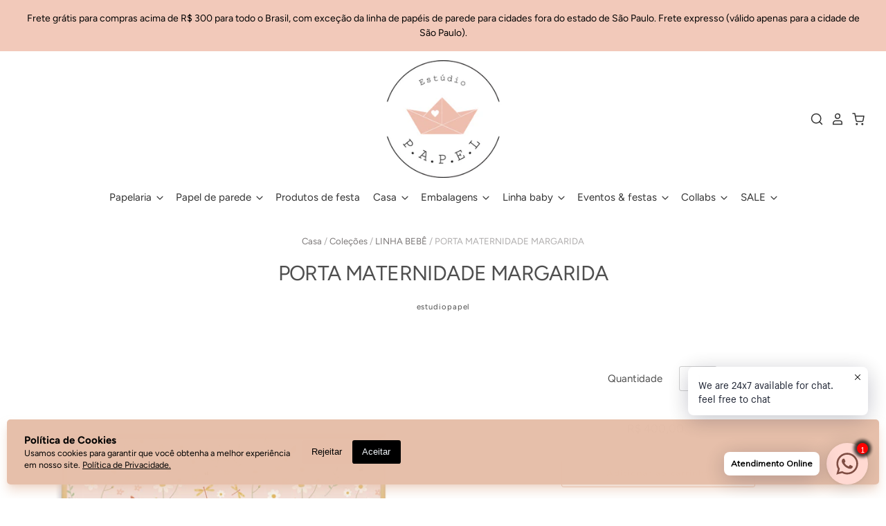

--- FILE ---
content_type: text/html; charset=utf-8
request_url: https://estudiopapel.com.br/products/porta-maternidade-margarida
body_size: 36600
content:
<!doctype html>
<html class="no-js no-touch">
<head>
  <!-- Global site tag (gtag.js) - Google Analytics -->
<script async src="https://www.googletagmanager.com/gtag/js?id=G-LDSXMTJ3KF"></script>
<script>
  window.dataLayer = window.dataLayer || [];
  function gtag(){dataLayer.push(arguments);}
  gtag('js', new Date());

  gtag('config', 'G-LDSXMTJ3KF');
</script>

  <!-- Global site tag (gtag.js) - Google Ads: 740157911 -->
<script async src="https://www.googletagmanager.com/gtag/js?id=AW-740157911"></script>
<script>
  window.dataLayer = window.dataLayer || [];
  function gtag(){dataLayer.push(arguments);}
  gtag('js', new Date());

  gtag('config', 'AW-740157911');
</script>
  <meta charset="utf-8">
  <meta http-equiv="X-UA-Compatible" content="IE=edge,chrome=1">
  <meta name="google-site-verification=5xwN102LdlLtpwgv-HRnn2btclyg0uuHnKg6Ar27ycQ"/>
  <meta name="google-site-verification" content="49LyhZl7t4Ahu8hxAX17wsnqzgvQCjHyO-4VU43B07o" />
  <title>
    PORTA MATERNIDADE MARGARIDA

    

    

    
      &ndash; Estúdio Papel
    
  </title>

  
    <meta name="description" content="PRAZO: * Após a compra será enviada a arte para aprovação.O prazo passa a contar após a aprovação pelo cliente. Quadro com aquarela digital 30x42cmPersonalizada com o nomeArte impressa em papel importado 250gMoldura com vidro em caixa alta" />
  

  
    <link rel="shortcut icon" href="//estudiopapel.com.br/cdn/shop/files/FAVICON_barquinho_BRONZE_a3c8bf99-84d8-49d0-b565-33962132314f_32x32.png?v=1614304187" type="image/png" />
  

  
    <link rel="canonical" href="https://estudiopapel.com.br/products/porta-maternidade-margarida" />
  

  <meta name="viewport" content="width=device-width" />
<meta name="google-site-verification" content="5xwN102LdlLtpwgv-HRnn2btclyg0uuHnKg6Ar27ycQ"/>
  <script>window.performance && window.performance.mark && window.performance.mark('shopify.content_for_header.start');</script><meta name="google-site-verification" content="5xwN102LdlLtpwgv-HRnn2btclyg0uuHnKg6Ar27ycQ">
<meta id="shopify-digital-wallet" name="shopify-digital-wallet" content="/32445759625/digital_wallets/dialog">
<link rel="alternate" type="application/json+oembed" href="https://estudiopapel.com.br/products/porta-maternidade-margarida.oembed">
<script async="async" src="/checkouts/internal/preloads.js?locale=pt-BR"></script>
<script id="shopify-features" type="application/json">{"accessToken":"0a1dea2233c7026ffc14ccdf6f6c10f7","betas":["rich-media-storefront-analytics"],"domain":"estudiopapel.com.br","predictiveSearch":true,"shopId":32445759625,"locale":"pt-br"}</script>
<script>var Shopify = Shopify || {};
Shopify.shop = "estudiopapel.myshopify.com";
Shopify.locale = "pt-BR";
Shopify.currency = {"active":"BRL","rate":"1.0"};
Shopify.country = "BR";
Shopify.theme = {"name":"Pacific","id":87552557193,"schema_name":"Pacific","schema_version":"4.3.0","theme_store_id":705,"role":"main"};
Shopify.theme.handle = "null";
Shopify.theme.style = {"id":null,"handle":null};
Shopify.cdnHost = "estudiopapel.com.br/cdn";
Shopify.routes = Shopify.routes || {};
Shopify.routes.root = "/";</script>
<script type="module">!function(o){(o.Shopify=o.Shopify||{}).modules=!0}(window);</script>
<script>!function(o){function n(){var o=[];function n(){o.push(Array.prototype.slice.apply(arguments))}return n.q=o,n}var t=o.Shopify=o.Shopify||{};t.loadFeatures=n(),t.autoloadFeatures=n()}(window);</script>
<script id="shop-js-analytics" type="application/json">{"pageType":"product"}</script>
<script defer="defer" async type="module" src="//estudiopapel.com.br/cdn/shopifycloud/shop-js/modules/v2/client.init-shop-cart-sync_CS3CrLRG.pt-BR.esm.js"></script>
<script defer="defer" async type="module" src="//estudiopapel.com.br/cdn/shopifycloud/shop-js/modules/v2/chunk.common_CdDurduq.esm.js"></script>
<script defer="defer" async type="module" src="//estudiopapel.com.br/cdn/shopifycloud/shop-js/modules/v2/chunk.modal_BICiqEIN.esm.js"></script>
<script type="module">
  await import("//estudiopapel.com.br/cdn/shopifycloud/shop-js/modules/v2/client.init-shop-cart-sync_CS3CrLRG.pt-BR.esm.js");
await import("//estudiopapel.com.br/cdn/shopifycloud/shop-js/modules/v2/chunk.common_CdDurduq.esm.js");
await import("//estudiopapel.com.br/cdn/shopifycloud/shop-js/modules/v2/chunk.modal_BICiqEIN.esm.js");

  window.Shopify.SignInWithShop?.initShopCartSync?.({"fedCMEnabled":true,"windoidEnabled":true});

</script>
<script>(function() {
  var isLoaded = false;
  function asyncLoad() {
    if (isLoaded) return;
    isLoaded = true;
    var urls = ["https:\/\/cdn.shopify.com\/s\/files\/1\/0033\/3538\/9233\/files\/pushdaddy_v7.js?v=1630672905\u0026shop=estudiopapel.myshopify.com","https:\/\/chimpstatic.com\/mcjs-connected\/js\/users\/f9b8e1e65fdf007687a24e90a\/7f14e0ce7b7932eb84bb410f3.js?shop=estudiopapel.myshopify.com","\/\/www.powr.io\/powr.js?powr-token=estudiopapel.myshopify.com\u0026external-type=shopify\u0026shop=estudiopapel.myshopify.com","https:\/\/cdn.shopify.com\/s\/files\/1\/0084\/4470\/6879\/t\/1\/assets\/g0r1e0a1t2s0h2u1b1967spz.js?v=18111556485756539898\u0026shop=estudiopapel.myshopify.com","https:\/\/apps.techdignity.com\/product-information\/public\/js\/td-productcustomization.js?shop=estudiopapel.myshopify.com","https:\/\/cdn.shopify.com\/s\/files\/1\/0033\/3538\/9233\/files\/pushdaddy_v101_test.js?shop=estudiopapel.myshopify.com","https:\/\/cdn.shopify.com\/s\/files\/1\/0033\/3538\/9233\/files\/pushdaddy_a7_livechat1_new2.js?v=1707659950\u0026shop=estudiopapel.myshopify.com"];
    for (var i = 0; i < urls.length; i++) {
      var s = document.createElement('script');
      s.type = 'text/javascript';
      s.async = true;
      s.src = urls[i];
      var x = document.getElementsByTagName('script')[0];
      x.parentNode.insertBefore(s, x);
    }
  };
  if(window.attachEvent) {
    window.attachEvent('onload', asyncLoad);
  } else {
    window.addEventListener('load', asyncLoad, false);
  }
})();</script>
<script id="__st">var __st={"a":32445759625,"offset":-10800,"reqid":"12d4b72e-cad9-43e4-8d01-cfd1d3c94f03-1769652376","pageurl":"estudiopapel.com.br\/products\/porta-maternidade-margarida","u":"27085a189126","p":"product","rtyp":"product","rid":5415931773078};</script>
<script>window.ShopifyPaypalV4VisibilityTracking = true;</script>
<script id="captcha-bootstrap">!function(){'use strict';const t='contact',e='account',n='new_comment',o=[[t,t],['blogs',n],['comments',n],[t,'customer']],c=[[e,'customer_login'],[e,'guest_login'],[e,'recover_customer_password'],[e,'create_customer']],r=t=>t.map((([t,e])=>`form[action*='/${t}']:not([data-nocaptcha='true']) input[name='form_type'][value='${e}']`)).join(','),a=t=>()=>t?[...document.querySelectorAll(t)].map((t=>t.form)):[];function s(){const t=[...o],e=r(t);return a(e)}const i='password',u='form_key',d=['recaptcha-v3-token','g-recaptcha-response','h-captcha-response',i],f=()=>{try{return window.sessionStorage}catch{return}},m='__shopify_v',_=t=>t.elements[u];function p(t,e,n=!1){try{const o=window.sessionStorage,c=JSON.parse(o.getItem(e)),{data:r}=function(t){const{data:e,action:n}=t;return t[m]||n?{data:e,action:n}:{data:t,action:n}}(c);for(const[e,n]of Object.entries(r))t.elements[e]&&(t.elements[e].value=n);n&&o.removeItem(e)}catch(o){console.error('form repopulation failed',{error:o})}}const l='form_type',E='cptcha';function T(t){t.dataset[E]=!0}const w=window,h=w.document,L='Shopify',v='ce_forms',y='captcha';let A=!1;((t,e)=>{const n=(g='f06e6c50-85a8-45c8-87d0-21a2b65856fe',I='https://cdn.shopify.com/shopifycloud/storefront-forms-hcaptcha/ce_storefront_forms_captcha_hcaptcha.v1.5.2.iife.js',D={infoText:'Protegido por hCaptcha',privacyText:'Privacidade',termsText:'Termos'},(t,e,n)=>{const o=w[L][v],c=o.bindForm;if(c)return c(t,g,e,D).then(n);var r;o.q.push([[t,g,e,D],n]),r=I,A||(h.body.append(Object.assign(h.createElement('script'),{id:'captcha-provider',async:!0,src:r})),A=!0)});var g,I,D;w[L]=w[L]||{},w[L][v]=w[L][v]||{},w[L][v].q=[],w[L][y]=w[L][y]||{},w[L][y].protect=function(t,e){n(t,void 0,e),T(t)},Object.freeze(w[L][y]),function(t,e,n,w,h,L){const[v,y,A,g]=function(t,e,n){const i=e?o:[],u=t?c:[],d=[...i,...u],f=r(d),m=r(i),_=r(d.filter((([t,e])=>n.includes(e))));return[a(f),a(m),a(_),s()]}(w,h,L),I=t=>{const e=t.target;return e instanceof HTMLFormElement?e:e&&e.form},D=t=>v().includes(t);t.addEventListener('submit',(t=>{const e=I(t);if(!e)return;const n=D(e)&&!e.dataset.hcaptchaBound&&!e.dataset.recaptchaBound,o=_(e),c=g().includes(e)&&(!o||!o.value);(n||c)&&t.preventDefault(),c&&!n&&(function(t){try{if(!f())return;!function(t){const e=f();if(!e)return;const n=_(t);if(!n)return;const o=n.value;o&&e.removeItem(o)}(t);const e=Array.from(Array(32),(()=>Math.random().toString(36)[2])).join('');!function(t,e){_(t)||t.append(Object.assign(document.createElement('input'),{type:'hidden',name:u})),t.elements[u].value=e}(t,e),function(t,e){const n=f();if(!n)return;const o=[...t.querySelectorAll(`input[type='${i}']`)].map((({name:t})=>t)),c=[...d,...o],r={};for(const[a,s]of new FormData(t).entries())c.includes(a)||(r[a]=s);n.setItem(e,JSON.stringify({[m]:1,action:t.action,data:r}))}(t,e)}catch(e){console.error('failed to persist form',e)}}(e),e.submit())}));const S=(t,e)=>{t&&!t.dataset[E]&&(n(t,e.some((e=>e===t))),T(t))};for(const o of['focusin','change'])t.addEventListener(o,(t=>{const e=I(t);D(e)&&S(e,y())}));const B=e.get('form_key'),M=e.get(l),P=B&&M;t.addEventListener('DOMContentLoaded',(()=>{const t=y();if(P)for(const e of t)e.elements[l].value===M&&p(e,B);[...new Set([...A(),...v().filter((t=>'true'===t.dataset.shopifyCaptcha))])].forEach((e=>S(e,t)))}))}(h,new URLSearchParams(w.location.search),n,t,e,['guest_login'])})(!1,!0)}();</script>
<script integrity="sha256-4kQ18oKyAcykRKYeNunJcIwy7WH5gtpwJnB7kiuLZ1E=" data-source-attribution="shopify.loadfeatures" defer="defer" src="//estudiopapel.com.br/cdn/shopifycloud/storefront/assets/storefront/load_feature-a0a9edcb.js" crossorigin="anonymous"></script>
<script data-source-attribution="shopify.dynamic_checkout.dynamic.init">var Shopify=Shopify||{};Shopify.PaymentButton=Shopify.PaymentButton||{isStorefrontPortableWallets:!0,init:function(){window.Shopify.PaymentButton.init=function(){};var t=document.createElement("script");t.src="https://estudiopapel.com.br/cdn/shopifycloud/portable-wallets/latest/portable-wallets.pt-br.js",t.type="module",document.head.appendChild(t)}};
</script>
<script data-source-attribution="shopify.dynamic_checkout.buyer_consent">
  function portableWalletsHideBuyerConsent(e){var t=document.getElementById("shopify-buyer-consent"),n=document.getElementById("shopify-subscription-policy-button");t&&n&&(t.classList.add("hidden"),t.setAttribute("aria-hidden","true"),n.removeEventListener("click",e))}function portableWalletsShowBuyerConsent(e){var t=document.getElementById("shopify-buyer-consent"),n=document.getElementById("shopify-subscription-policy-button");t&&n&&(t.classList.remove("hidden"),t.removeAttribute("aria-hidden"),n.addEventListener("click",e))}window.Shopify?.PaymentButton&&(window.Shopify.PaymentButton.hideBuyerConsent=portableWalletsHideBuyerConsent,window.Shopify.PaymentButton.showBuyerConsent=portableWalletsShowBuyerConsent);
</script>
<script>
  function portableWalletsCleanup(e){e&&e.src&&console.error("Failed to load portable wallets script "+e.src);var t=document.querySelectorAll("shopify-accelerated-checkout .shopify-payment-button__skeleton, shopify-accelerated-checkout-cart .wallet-cart-button__skeleton"),e=document.getElementById("shopify-buyer-consent");for(let e=0;e<t.length;e++)t[e].remove();e&&e.remove()}function portableWalletsNotLoadedAsModule(e){e instanceof ErrorEvent&&"string"==typeof e.message&&e.message.includes("import.meta")&&"string"==typeof e.filename&&e.filename.includes("portable-wallets")&&(window.removeEventListener("error",portableWalletsNotLoadedAsModule),window.Shopify.PaymentButton.failedToLoad=e,"loading"===document.readyState?document.addEventListener("DOMContentLoaded",window.Shopify.PaymentButton.init):window.Shopify.PaymentButton.init())}window.addEventListener("error",portableWalletsNotLoadedAsModule);
</script>

<script type="module" src="https://estudiopapel.com.br/cdn/shopifycloud/portable-wallets/latest/portable-wallets.pt-br.js" onError="portableWalletsCleanup(this)" crossorigin="anonymous"></script>
<script nomodule>
  document.addEventListener("DOMContentLoaded", portableWalletsCleanup);
</script>

<link id="shopify-accelerated-checkout-styles" rel="stylesheet" media="screen" href="https://estudiopapel.com.br/cdn/shopifycloud/portable-wallets/latest/accelerated-checkout-backwards-compat.css" crossorigin="anonymous">
<style id="shopify-accelerated-checkout-cart">
        #shopify-buyer-consent {
  margin-top: 1em;
  display: inline-block;
  width: 100%;
}

#shopify-buyer-consent.hidden {
  display: none;
}

#shopify-subscription-policy-button {
  background: none;
  border: none;
  padding: 0;
  text-decoration: underline;
  font-size: inherit;
  cursor: pointer;
}

#shopify-subscription-policy-button::before {
  box-shadow: none;
}

      </style>

<script>window.performance && window.performance.mark && window.performance.mark('shopify.content_for_header.end');</script>

  
  















<meta property="og:site_name" content="Estúdio Papel">
<meta property="og:url" content="https://estudiopapel.com.br/products/porta-maternidade-margarida">
<meta property="og:title" content="PORTA MATERNIDADE MARGARIDA">
<meta property="og:type" content="website">
<meta property="og:description" content="PRAZO: * Após a compra será enviada a arte para aprovação.O prazo passa a contar após a aprovação pelo cliente. Quadro com aquarela digital 30x42cmPersonalizada com o nomeArte impressa em papel importado 250gMoldura com vidro em caixa alta">




    
    
    

    
    
    <meta
      property="og:image"
      content="https://estudiopapel.com.br/cdn/shop/files/PORTA_MARGARIDA_1200x1200.jpg?v=1692388823"
    />
    <meta
      property="og:image:secure_url"
      content="https://estudiopapel.com.br/cdn/shop/files/PORTA_MARGARIDA_1200x1200.jpg?v=1692388823"
    />
    <meta property="og:image:width" content="1200" />
    <meta property="og:image:height" content="1200" />
    
    
    <meta property="og:image:alt" content="PORTA MATERNIDADE MARGARIDA" />
  
















<meta name="twitter:title" content="PORTA MATERNIDADE MARGARIDA">
<meta name="twitter:description" content="PRAZO: * Após a compra será enviada a arte para aprovação.O prazo passa a contar após a aprovação pelo cliente. Quadro com aquarela digital 30x42cmPersonalizada com o nomeArte impressa em papel importado 250gMoldura com vidro em caixa alta">


    
    
    
      
      
      <meta name="twitter:card" content="summary">
    
    
    <meta
      property="twitter:image"
      content="https://estudiopapel.com.br/cdn/shop/files/PORTA_MARGARIDA_1200x1200_crop_center.jpg?v=1692388823"
    />
    <meta property="twitter:image:width" content="1200" />
    <meta property="twitter:image:height" content="1200" />
    
    
    <meta property="twitter:image:alt" content="PORTA MATERNIDADE MARGARIDA" />
  



  <!-- Theme CSS -->
  <link href="//estudiopapel.com.br/cdn/shop/t/2/assets/theme.scss.css?v=98141632434808095211762784605" rel="stylesheet" type="text/css" media="all" />

  <!-- Theme object -->
  <script>

  window.Shop = {};

  Shop.version = "4.3.0";

  Shop.currency = "BRL";
  Shop.moneyFormat = "R$ {{amount_with_comma_separator}}";
  Shop.moneyFormatCurrency = "R$ {{amount_with_comma_separator}} BRL";
  Shop.cartQuantityError = {
    title: "Não disponível",
    message: "I18n Error: Missing interpolation value \u0026quot;Quantity\u0026quot; for \u0026quot;Você só pode ter {{ Quantity }} {{ title }} no carrinho.\u0026quot;",
    button: "OK",
  };

  

  

  

  

</script>


  
  <meta name="facebook-domain-verification" content="phzhtomfcwpm4afh7lod00fyr9s1ah" />
  <meta name="google-site-verification" content="49LyhZl7t4Ahu8hxAX17wsnqzgvQCjHyO-4VU43B07o" />
<script>
var loadScript_p_common = function(url, callback) {
  var script = document.createElement("script")
  script.type = "text/javascript";
  if (script.readyState) {
    script.onreadystatechange = function() {
      if (script.readyState == "loaded" ||
          script.readyState == "complete") {
        script.onreadystatechange = null;
        callback();
      }
    };
  } else {
    script.onload = function() {
      callback();
    };
  }
  script.src = url;
  document.getElementsByTagName("head")[0].appendChild(script);
};
loadScript_p_common('//cdn-zeptoapps.com/product-personalizer/pplr_common.js', function() {});
</script>
<!-- BEGIN app block: shopify://apps/minmaxify-order-limits/blocks/app-embed-block/3acfba32-89f3-4377-ae20-cbb9abc48475 --><script type="text/javascript" src="https://limits.minmaxify.com/estudiopapel.myshopify.com?v=139b&r=20260106191059"></script>

<!-- END app block --><script src="https://cdn.shopify.com/extensions/24d18d61-397e-438f-b37c-18113cb9527f/scala-cookie-banner-3/assets/lgpd.js" type="text/javascript" defer="defer"></script>
<link href="https://monorail-edge.shopifysvc.com" rel="dns-prefetch">
<script>(function(){if ("sendBeacon" in navigator && "performance" in window) {try {var session_token_from_headers = performance.getEntriesByType('navigation')[0].serverTiming.find(x => x.name == '_s').description;} catch {var session_token_from_headers = undefined;}var session_cookie_matches = document.cookie.match(/_shopify_s=([^;]*)/);var session_token_from_cookie = session_cookie_matches && session_cookie_matches.length === 2 ? session_cookie_matches[1] : "";var session_token = session_token_from_headers || session_token_from_cookie || "";function handle_abandonment_event(e) {var entries = performance.getEntries().filter(function(entry) {return /monorail-edge.shopifysvc.com/.test(entry.name);});if (!window.abandonment_tracked && entries.length === 0) {window.abandonment_tracked = true;var currentMs = Date.now();var navigation_start = performance.timing.navigationStart;var payload = {shop_id: 32445759625,url: window.location.href,navigation_start,duration: currentMs - navigation_start,session_token,page_type: "product"};window.navigator.sendBeacon("https://monorail-edge.shopifysvc.com/v1/produce", JSON.stringify({schema_id: "online_store_buyer_site_abandonment/1.1",payload: payload,metadata: {event_created_at_ms: currentMs,event_sent_at_ms: currentMs}}));}}window.addEventListener('pagehide', handle_abandonment_event);}}());</script>
<script id="web-pixels-manager-setup">(function e(e,d,r,n,o){if(void 0===o&&(o={}),!Boolean(null===(a=null===(i=window.Shopify)||void 0===i?void 0:i.analytics)||void 0===a?void 0:a.replayQueue)){var i,a;window.Shopify=window.Shopify||{};var t=window.Shopify;t.analytics=t.analytics||{};var s=t.analytics;s.replayQueue=[],s.publish=function(e,d,r){return s.replayQueue.push([e,d,r]),!0};try{self.performance.mark("wpm:start")}catch(e){}var l=function(){var e={modern:/Edge?\/(1{2}[4-9]|1[2-9]\d|[2-9]\d{2}|\d{4,})\.\d+(\.\d+|)|Firefox\/(1{2}[4-9]|1[2-9]\d|[2-9]\d{2}|\d{4,})\.\d+(\.\d+|)|Chrom(ium|e)\/(9{2}|\d{3,})\.\d+(\.\d+|)|(Maci|X1{2}).+ Version\/(15\.\d+|(1[6-9]|[2-9]\d|\d{3,})\.\d+)([,.]\d+|)( \(\w+\)|)( Mobile\/\w+|) Safari\/|Chrome.+OPR\/(9{2}|\d{3,})\.\d+\.\d+|(CPU[ +]OS|iPhone[ +]OS|CPU[ +]iPhone|CPU IPhone OS|CPU iPad OS)[ +]+(15[._]\d+|(1[6-9]|[2-9]\d|\d{3,})[._]\d+)([._]\d+|)|Android:?[ /-](13[3-9]|1[4-9]\d|[2-9]\d{2}|\d{4,})(\.\d+|)(\.\d+|)|Android.+Firefox\/(13[5-9]|1[4-9]\d|[2-9]\d{2}|\d{4,})\.\d+(\.\d+|)|Android.+Chrom(ium|e)\/(13[3-9]|1[4-9]\d|[2-9]\d{2}|\d{4,})\.\d+(\.\d+|)|SamsungBrowser\/([2-9]\d|\d{3,})\.\d+/,legacy:/Edge?\/(1[6-9]|[2-9]\d|\d{3,})\.\d+(\.\d+|)|Firefox\/(5[4-9]|[6-9]\d|\d{3,})\.\d+(\.\d+|)|Chrom(ium|e)\/(5[1-9]|[6-9]\d|\d{3,})\.\d+(\.\d+|)([\d.]+$|.*Safari\/(?![\d.]+ Edge\/[\d.]+$))|(Maci|X1{2}).+ Version\/(10\.\d+|(1[1-9]|[2-9]\d|\d{3,})\.\d+)([,.]\d+|)( \(\w+\)|)( Mobile\/\w+|) Safari\/|Chrome.+OPR\/(3[89]|[4-9]\d|\d{3,})\.\d+\.\d+|(CPU[ +]OS|iPhone[ +]OS|CPU[ +]iPhone|CPU IPhone OS|CPU iPad OS)[ +]+(10[._]\d+|(1[1-9]|[2-9]\d|\d{3,})[._]\d+)([._]\d+|)|Android:?[ /-](13[3-9]|1[4-9]\d|[2-9]\d{2}|\d{4,})(\.\d+|)(\.\d+|)|Mobile Safari.+OPR\/([89]\d|\d{3,})\.\d+\.\d+|Android.+Firefox\/(13[5-9]|1[4-9]\d|[2-9]\d{2}|\d{4,})\.\d+(\.\d+|)|Android.+Chrom(ium|e)\/(13[3-9]|1[4-9]\d|[2-9]\d{2}|\d{4,})\.\d+(\.\d+|)|Android.+(UC? ?Browser|UCWEB|U3)[ /]?(15\.([5-9]|\d{2,})|(1[6-9]|[2-9]\d|\d{3,})\.\d+)\.\d+|SamsungBrowser\/(5\.\d+|([6-9]|\d{2,})\.\d+)|Android.+MQ{2}Browser\/(14(\.(9|\d{2,})|)|(1[5-9]|[2-9]\d|\d{3,})(\.\d+|))(\.\d+|)|K[Aa][Ii]OS\/(3\.\d+|([4-9]|\d{2,})\.\d+)(\.\d+|)/},d=e.modern,r=e.legacy,n=navigator.userAgent;return n.match(d)?"modern":n.match(r)?"legacy":"unknown"}(),u="modern"===l?"modern":"legacy",c=(null!=n?n:{modern:"",legacy:""})[u],f=function(e){return[e.baseUrl,"/wpm","/b",e.hashVersion,"modern"===e.buildTarget?"m":"l",".js"].join("")}({baseUrl:d,hashVersion:r,buildTarget:u}),m=function(e){var d=e.version,r=e.bundleTarget,n=e.surface,o=e.pageUrl,i=e.monorailEndpoint;return{emit:function(e){var a=e.status,t=e.errorMsg,s=(new Date).getTime(),l=JSON.stringify({metadata:{event_sent_at_ms:s},events:[{schema_id:"web_pixels_manager_load/3.1",payload:{version:d,bundle_target:r,page_url:o,status:a,surface:n,error_msg:t},metadata:{event_created_at_ms:s}}]});if(!i)return console&&console.warn&&console.warn("[Web Pixels Manager] No Monorail endpoint provided, skipping logging."),!1;try{return self.navigator.sendBeacon.bind(self.navigator)(i,l)}catch(e){}var u=new XMLHttpRequest;try{return u.open("POST",i,!0),u.setRequestHeader("Content-Type","text/plain"),u.send(l),!0}catch(e){return console&&console.warn&&console.warn("[Web Pixels Manager] Got an unhandled error while logging to Monorail."),!1}}}}({version:r,bundleTarget:l,surface:e.surface,pageUrl:self.location.href,monorailEndpoint:e.monorailEndpoint});try{o.browserTarget=l,function(e){var d=e.src,r=e.async,n=void 0===r||r,o=e.onload,i=e.onerror,a=e.sri,t=e.scriptDataAttributes,s=void 0===t?{}:t,l=document.createElement("script"),u=document.querySelector("head"),c=document.querySelector("body");if(l.async=n,l.src=d,a&&(l.integrity=a,l.crossOrigin="anonymous"),s)for(var f in s)if(Object.prototype.hasOwnProperty.call(s,f))try{l.dataset[f]=s[f]}catch(e){}if(o&&l.addEventListener("load",o),i&&l.addEventListener("error",i),u)u.appendChild(l);else{if(!c)throw new Error("Did not find a head or body element to append the script");c.appendChild(l)}}({src:f,async:!0,onload:function(){if(!function(){var e,d;return Boolean(null===(d=null===(e=window.Shopify)||void 0===e?void 0:e.analytics)||void 0===d?void 0:d.initialized)}()){var d=window.webPixelsManager.init(e)||void 0;if(d){var r=window.Shopify.analytics;r.replayQueue.forEach((function(e){var r=e[0],n=e[1],o=e[2];d.publishCustomEvent(r,n,o)})),r.replayQueue=[],r.publish=d.publishCustomEvent,r.visitor=d.visitor,r.initialized=!0}}},onerror:function(){return m.emit({status:"failed",errorMsg:"".concat(f," has failed to load")})},sri:function(e){var d=/^sha384-[A-Za-z0-9+/=]+$/;return"string"==typeof e&&d.test(e)}(c)?c:"",scriptDataAttributes:o}),m.emit({status:"loading"})}catch(e){m.emit({status:"failed",errorMsg:(null==e?void 0:e.message)||"Unknown error"})}}})({shopId: 32445759625,storefrontBaseUrl: "https://estudiopapel.com.br",extensionsBaseUrl: "https://extensions.shopifycdn.com/cdn/shopifycloud/web-pixels-manager",monorailEndpoint: "https://monorail-edge.shopifysvc.com/unstable/produce_batch",surface: "storefront-renderer",enabledBetaFlags: ["2dca8a86"],webPixelsConfigList: [{"id":"460718319","configuration":"{\"config\":\"{\\\"pixel_id\\\":\\\"G-LDSXMTJ3KF\\\",\\\"target_country\\\":\\\"BR\\\",\\\"gtag_events\\\":[{\\\"type\\\":\\\"begin_checkout\\\",\\\"action_label\\\":\\\"G-LDSXMTJ3KF\\\"},{\\\"type\\\":\\\"search\\\",\\\"action_label\\\":\\\"G-LDSXMTJ3KF\\\"},{\\\"type\\\":\\\"view_item\\\",\\\"action_label\\\":[\\\"G-LDSXMTJ3KF\\\",\\\"MC-KSJ46QQ87P\\\"]},{\\\"type\\\":\\\"purchase\\\",\\\"action_label\\\":[\\\"G-LDSXMTJ3KF\\\",\\\"MC-KSJ46QQ87P\\\"]},{\\\"type\\\":\\\"page_view\\\",\\\"action_label\\\":[\\\"G-LDSXMTJ3KF\\\",\\\"MC-KSJ46QQ87P\\\"]},{\\\"type\\\":\\\"add_payment_info\\\",\\\"action_label\\\":\\\"G-LDSXMTJ3KF\\\"},{\\\"type\\\":\\\"add_to_cart\\\",\\\"action_label\\\":\\\"G-LDSXMTJ3KF\\\"}],\\\"enable_monitoring_mode\\\":false}\"}","eventPayloadVersion":"v1","runtimeContext":"OPEN","scriptVersion":"b2a88bafab3e21179ed38636efcd8a93","type":"APP","apiClientId":1780363,"privacyPurposes":[],"dataSharingAdjustments":{"protectedCustomerApprovalScopes":["read_customer_address","read_customer_email","read_customer_name","read_customer_personal_data","read_customer_phone"]}},{"id":"244777199","configuration":"{\"pixel_id\":\"205646737252032\",\"pixel_type\":\"facebook_pixel\",\"metaapp_system_user_token\":\"-\"}","eventPayloadVersion":"v1","runtimeContext":"OPEN","scriptVersion":"ca16bc87fe92b6042fbaa3acc2fbdaa6","type":"APP","apiClientId":2329312,"privacyPurposes":["ANALYTICS","MARKETING","SALE_OF_DATA"],"dataSharingAdjustments":{"protectedCustomerApprovalScopes":["read_customer_address","read_customer_email","read_customer_name","read_customer_personal_data","read_customer_phone"]}},{"id":"72941807","configuration":"{\"tagID\":\"2613429611966\"}","eventPayloadVersion":"v1","runtimeContext":"STRICT","scriptVersion":"18031546ee651571ed29edbe71a3550b","type":"APP","apiClientId":3009811,"privacyPurposes":["ANALYTICS","MARKETING","SALE_OF_DATA"],"dataSharingAdjustments":{"protectedCustomerApprovalScopes":["read_customer_address","read_customer_email","read_customer_name","read_customer_personal_data","read_customer_phone"]}},{"id":"shopify-app-pixel","configuration":"{}","eventPayloadVersion":"v1","runtimeContext":"STRICT","scriptVersion":"0450","apiClientId":"shopify-pixel","type":"APP","privacyPurposes":["ANALYTICS","MARKETING"]},{"id":"shopify-custom-pixel","eventPayloadVersion":"v1","runtimeContext":"LAX","scriptVersion":"0450","apiClientId":"shopify-pixel","type":"CUSTOM","privacyPurposes":["ANALYTICS","MARKETING"]}],isMerchantRequest: false,initData: {"shop":{"name":"Estúdio Papel","paymentSettings":{"currencyCode":"BRL"},"myshopifyDomain":"estudiopapel.myshopify.com","countryCode":"BR","storefrontUrl":"https:\/\/estudiopapel.com.br"},"customer":null,"cart":null,"checkout":null,"productVariants":[{"price":{"amount":400.0,"currencyCode":"BRL"},"product":{"title":"PORTA MATERNIDADE MARGARIDA","vendor":"estudiopapel","id":"5415931773078","untranslatedTitle":"PORTA MATERNIDADE MARGARIDA","url":"\/products\/porta-maternidade-margarida","type":"PORTA MATERNIDADE"},"id":"35000330059926","image":{"src":"\/\/estudiopapel.com.br\/cdn\/shop\/files\/PORTA_MARGARIDA.jpg?v=1692388823"},"sku":"MATE000303","title":"Default Title","untranslatedTitle":"Default Title"}],"purchasingCompany":null},},"https://estudiopapel.com.br/cdn","1d2a099fw23dfb22ep557258f5m7a2edbae",{"modern":"","legacy":""},{"shopId":"32445759625","storefrontBaseUrl":"https:\/\/estudiopapel.com.br","extensionBaseUrl":"https:\/\/extensions.shopifycdn.com\/cdn\/shopifycloud\/web-pixels-manager","surface":"storefront-renderer","enabledBetaFlags":"[\"2dca8a86\"]","isMerchantRequest":"false","hashVersion":"1d2a099fw23dfb22ep557258f5m7a2edbae","publish":"custom","events":"[[\"page_viewed\",{}],[\"product_viewed\",{\"productVariant\":{\"price\":{\"amount\":400.0,\"currencyCode\":\"BRL\"},\"product\":{\"title\":\"PORTA MATERNIDADE MARGARIDA\",\"vendor\":\"estudiopapel\",\"id\":\"5415931773078\",\"untranslatedTitle\":\"PORTA MATERNIDADE MARGARIDA\",\"url\":\"\/products\/porta-maternidade-margarida\",\"type\":\"PORTA MATERNIDADE\"},\"id\":\"35000330059926\",\"image\":{\"src\":\"\/\/estudiopapel.com.br\/cdn\/shop\/files\/PORTA_MARGARIDA.jpg?v=1692388823\"},\"sku\":\"MATE000303\",\"title\":\"Default Title\",\"untranslatedTitle\":\"Default Title\"}}]]"});</script><script>
  window.ShopifyAnalytics = window.ShopifyAnalytics || {};
  window.ShopifyAnalytics.meta = window.ShopifyAnalytics.meta || {};
  window.ShopifyAnalytics.meta.currency = 'BRL';
  var meta = {"product":{"id":5415931773078,"gid":"gid:\/\/shopify\/Product\/5415931773078","vendor":"estudiopapel","type":"PORTA MATERNIDADE","handle":"porta-maternidade-margarida","variants":[{"id":35000330059926,"price":40000,"name":"PORTA MATERNIDADE MARGARIDA","public_title":null,"sku":"MATE000303"}],"remote":false},"page":{"pageType":"product","resourceType":"product","resourceId":5415931773078,"requestId":"12d4b72e-cad9-43e4-8d01-cfd1d3c94f03-1769652376"}};
  for (var attr in meta) {
    window.ShopifyAnalytics.meta[attr] = meta[attr];
  }
</script>
<script class="analytics">
  (function () {
    var customDocumentWrite = function(content) {
      var jquery = null;

      if (window.jQuery) {
        jquery = window.jQuery;
      } else if (window.Checkout && window.Checkout.$) {
        jquery = window.Checkout.$;
      }

      if (jquery) {
        jquery('body').append(content);
      }
    };

    var hasLoggedConversion = function(token) {
      if (token) {
        return document.cookie.indexOf('loggedConversion=' + token) !== -1;
      }
      return false;
    }

    var setCookieIfConversion = function(token) {
      if (token) {
        var twoMonthsFromNow = new Date(Date.now());
        twoMonthsFromNow.setMonth(twoMonthsFromNow.getMonth() + 2);

        document.cookie = 'loggedConversion=' + token + '; expires=' + twoMonthsFromNow;
      }
    }

    var trekkie = window.ShopifyAnalytics.lib = window.trekkie = window.trekkie || [];
    if (trekkie.integrations) {
      return;
    }
    trekkie.methods = [
      'identify',
      'page',
      'ready',
      'track',
      'trackForm',
      'trackLink'
    ];
    trekkie.factory = function(method) {
      return function() {
        var args = Array.prototype.slice.call(arguments);
        args.unshift(method);
        trekkie.push(args);
        return trekkie;
      };
    };
    for (var i = 0; i < trekkie.methods.length; i++) {
      var key = trekkie.methods[i];
      trekkie[key] = trekkie.factory(key);
    }
    trekkie.load = function(config) {
      trekkie.config = config || {};
      trekkie.config.initialDocumentCookie = document.cookie;
      var first = document.getElementsByTagName('script')[0];
      var script = document.createElement('script');
      script.type = 'text/javascript';
      script.onerror = function(e) {
        var scriptFallback = document.createElement('script');
        scriptFallback.type = 'text/javascript';
        scriptFallback.onerror = function(error) {
                var Monorail = {
      produce: function produce(monorailDomain, schemaId, payload) {
        var currentMs = new Date().getTime();
        var event = {
          schema_id: schemaId,
          payload: payload,
          metadata: {
            event_created_at_ms: currentMs,
            event_sent_at_ms: currentMs
          }
        };
        return Monorail.sendRequest("https://" + monorailDomain + "/v1/produce", JSON.stringify(event));
      },
      sendRequest: function sendRequest(endpointUrl, payload) {
        // Try the sendBeacon API
        if (window && window.navigator && typeof window.navigator.sendBeacon === 'function' && typeof window.Blob === 'function' && !Monorail.isIos12()) {
          var blobData = new window.Blob([payload], {
            type: 'text/plain'
          });

          if (window.navigator.sendBeacon(endpointUrl, blobData)) {
            return true;
          } // sendBeacon was not successful

        } // XHR beacon

        var xhr = new XMLHttpRequest();

        try {
          xhr.open('POST', endpointUrl);
          xhr.setRequestHeader('Content-Type', 'text/plain');
          xhr.send(payload);
        } catch (e) {
          console.log(e);
        }

        return false;
      },
      isIos12: function isIos12() {
        return window.navigator.userAgent.lastIndexOf('iPhone; CPU iPhone OS 12_') !== -1 || window.navigator.userAgent.lastIndexOf('iPad; CPU OS 12_') !== -1;
      }
    };
    Monorail.produce('monorail-edge.shopifysvc.com',
      'trekkie_storefront_load_errors/1.1',
      {shop_id: 32445759625,
      theme_id: 87552557193,
      app_name: "storefront",
      context_url: window.location.href,
      source_url: "//estudiopapel.com.br/cdn/s/trekkie.storefront.a804e9514e4efded663580eddd6991fcc12b5451.min.js"});

        };
        scriptFallback.async = true;
        scriptFallback.src = '//estudiopapel.com.br/cdn/s/trekkie.storefront.a804e9514e4efded663580eddd6991fcc12b5451.min.js';
        first.parentNode.insertBefore(scriptFallback, first);
      };
      script.async = true;
      script.src = '//estudiopapel.com.br/cdn/s/trekkie.storefront.a804e9514e4efded663580eddd6991fcc12b5451.min.js';
      first.parentNode.insertBefore(script, first);
    };
    trekkie.load(
      {"Trekkie":{"appName":"storefront","development":false,"defaultAttributes":{"shopId":32445759625,"isMerchantRequest":null,"themeId":87552557193,"themeCityHash":"2841656996007820178","contentLanguage":"pt-BR","currency":"BRL","eventMetadataId":"cc45531e-ddf4-45da-82ec-b0c12c0c5fab"},"isServerSideCookieWritingEnabled":true,"monorailRegion":"shop_domain","enabledBetaFlags":["65f19447","b5387b81"]},"Session Attribution":{},"S2S":{"facebookCapiEnabled":true,"source":"trekkie-storefront-renderer","apiClientId":580111}}
    );

    var loaded = false;
    trekkie.ready(function() {
      if (loaded) return;
      loaded = true;

      window.ShopifyAnalytics.lib = window.trekkie;

      var originalDocumentWrite = document.write;
      document.write = customDocumentWrite;
      try { window.ShopifyAnalytics.merchantGoogleAnalytics.call(this); } catch(error) {};
      document.write = originalDocumentWrite;

      window.ShopifyAnalytics.lib.page(null,{"pageType":"product","resourceType":"product","resourceId":5415931773078,"requestId":"12d4b72e-cad9-43e4-8d01-cfd1d3c94f03-1769652376","shopifyEmitted":true});

      var match = window.location.pathname.match(/checkouts\/(.+)\/(thank_you|post_purchase)/)
      var token = match? match[1]: undefined;
      if (!hasLoggedConversion(token)) {
        setCookieIfConversion(token);
        window.ShopifyAnalytics.lib.track("Viewed Product",{"currency":"BRL","variantId":35000330059926,"productId":5415931773078,"productGid":"gid:\/\/shopify\/Product\/5415931773078","name":"PORTA MATERNIDADE MARGARIDA","price":"400.00","sku":"MATE000303","brand":"estudiopapel","variant":null,"category":"PORTA MATERNIDADE","nonInteraction":true,"remote":false},undefined,undefined,{"shopifyEmitted":true});
      window.ShopifyAnalytics.lib.track("monorail:\/\/trekkie_storefront_viewed_product\/1.1",{"currency":"BRL","variantId":35000330059926,"productId":5415931773078,"productGid":"gid:\/\/shopify\/Product\/5415931773078","name":"PORTA MATERNIDADE MARGARIDA","price":"400.00","sku":"MATE000303","brand":"estudiopapel","variant":null,"category":"PORTA MATERNIDADE","nonInteraction":true,"remote":false,"referer":"https:\/\/estudiopapel.com.br\/products\/porta-maternidade-margarida"});
      }
    });


        var eventsListenerScript = document.createElement('script');
        eventsListenerScript.async = true;
        eventsListenerScript.src = "//estudiopapel.com.br/cdn/shopifycloud/storefront/assets/shop_events_listener-3da45d37.js";
        document.getElementsByTagName('head')[0].appendChild(eventsListenerScript);

})();</script>
  <script>
  if (!window.ga || (window.ga && typeof window.ga !== 'function')) {
    window.ga = function ga() {
      (window.ga.q = window.ga.q || []).push(arguments);
      if (window.Shopify && window.Shopify.analytics && typeof window.Shopify.analytics.publish === 'function') {
        window.Shopify.analytics.publish("ga_stub_called", {}, {sendTo: "google_osp_migration"});
      }
      console.error("Shopify's Google Analytics stub called with:", Array.from(arguments), "\nSee https://help.shopify.com/manual/promoting-marketing/pixels/pixel-migration#google for more information.");
    };
    if (window.Shopify && window.Shopify.analytics && typeof window.Shopify.analytics.publish === 'function') {
      window.Shopify.analytics.publish("ga_stub_initialized", {}, {sendTo: "google_osp_migration"});
    }
  }
</script>
<script
  defer
  src="https://estudiopapel.com.br/cdn/shopifycloud/perf-kit/shopify-perf-kit-3.1.0.min.js"
  data-application="storefront-renderer"
  data-shop-id="32445759625"
  data-render-region="gcp-us-east1"
  data-page-type="product"
  data-theme-instance-id="87552557193"
  data-theme-name="Pacific"
  data-theme-version="4.3.0"
  data-monorail-region="shop_domain"
  data-resource-timing-sampling-rate="10"
  data-shs="true"
  data-shs-beacon="true"
  data-shs-export-with-fetch="true"
  data-shs-logs-sample-rate="1"
  data-shs-beacon-endpoint="https://estudiopapel.com.br/api/collect"
></script>
</head>






<body class="
  
  sidebar-disabled
  template-product
">
  <script>
    window.Pacific = {};
    Pacific.settings = {"favicon":"\/\/estudiopapel.com.br\/cdn\/shop\/files\/FAVICON_barquinho_BRONZE_a3c8bf99-84d8-49d0-b565-33962132314f.png?v=1614304187","icon_stroke_width":"normal","main-background-image":null,"color_background":"#ffffff","color_text":"#7c7878","color_accent":"#333333","color_heading":"#4f4f4f","color_caption":"#4f4f4f","color_error":"#d60000","color_border":"#e5e5e5","color_button_primary_background":"#e6bfa9","color_button_primary_text":"#ffffff","color_button_secondary_background":"#ffffff","color_button_secondary_text":"#e6bfa9","color_button_secondary_border":"#e6bfa9","color_input_text":"#4f4f4f","color_input_background":"#ffffff","color_input_border":"#d0d0d0","color_header_background":"#ffffff","color_header_text":"#333333","font_size_base":15,"font_body":{"error":"json not allowed for this object"},"font_menu":{"error":"json not allowed for this object"},"font_menu_capitalize":false,"font_menu_spacing":0,"font_heading":{"error":"json not allowed for this object"},"font_heading_capitalize":false,"font_heading_spacing":-2,"font_caption":{"error":"json not allowed for this object"},"font_caption_capitalize":false,"font_caption_spacing":8,"font_button":{"error":"json not allowed for this object"},"font_button_capitalize":false,"font_button_spacing":7,"enable-sidebar":"not-home","sidebar-link-list-1":"","sidebar-link-list-2":"","sidebar-link-list-3":"","product_text_style":"under","product_image_flip":true,"social_default_image":null,"social-facebook-url":"https:\/\/www.facebook.com\/estudiopapelpapelaria","social-twitter-url":"","social-pinterest-url":"https:\/\/www.pinterest.com\/estdiopapel","social-instagram-url":"https:\/\/www.instagram.com\/estudiop.a.p.e.l\/","social-kickstarter-url":"","social-vimeo-url":"","social-youtube-url":"","social-email-address":"","social-rss-url":"","product-show-share-buttons":false,"blog-show-share-buttons":false,"share-widget-facebook":false,"share-widget-twitter":false,"share-widget-pinterest":false,"share-widget-fancy":false,"share-widget-email":false,"enable_currency_converter":false,"currency_display_format":"money_with_currency_format","currency_converter_currencies":"INR GBP CAD USD AUD EUR JPY","currency_converter_default":"","val_parcela":"10,00","n_parcelas":"2","opcao_juros":"sem_juros","juros":"0","start_juros":"2","checkout_header_image":null,"checkout_logo_image":"\/\/estudiopapel.com.br\/cdn\/shop\/files\/LOGO_2cm_colorido.png?v=1613691679","checkout_logo_position":"left","checkout_logo_size":"medium","checkout_body_background_image":null,"checkout_body_background_color":"#fff","checkout_input_background_color_mode":"white","checkout_sidebar_background_image":null,"checkout_sidebar_background_color":"#fafafa","checkout_heading_font":"-apple-system, BlinkMacSystemFont, 'Segoe UI', Roboto, Helvetica, Arial, sans-serif, 'Apple Color Emoji', 'Segoe UI Emoji', 'Segoe UI Symbol'","checkout_body_font":"-apple-system, BlinkMacSystemFont, 'Segoe UI', Roboto, Helvetica, Arial, sans-serif, 'Apple Color Emoji', 'Segoe UI Emoji', 'Segoe UI Symbol'","checkout_accent_color":"#197bbd","checkout_button_color":"#197bbd","checkout_error_color":"#e32c2b","customer_layout":"customer_area"};
    document.documentElement.className=document.documentElement.className.replace(/\bno-js\b/,'js');
    if(('ontouchstart' in window)||window.DocumentTouch&&document instanceof DocumentTouch)document.documentElement.className=document.documentElement.className.replace(/\bno-touch\b/,'has-touch');
  </script>
  <div id="shopify-section-pxs-announcement-bar" class="shopify-section"><script
  type="application/json"
  data-section-type="pxs-announcement-bar"
  data-section-id="pxs-announcement-bar"
></script>













<a
  class="pxs-announcement-bar"
  style="
    color: #000000;
    background-color: #f2c9ba
  "
  
>
  

  
    <span class="pxs-announcement-bar-text-desktop">
      Frete grátis para compras acima de R$ 300 para todo o Brasil, com exceção da linha de papéis de parede para cidades fora do estado de São Paulo. Frete expresso (válido apenas para a cidade de São Paulo).
    </span>
  
</a>



</div>
  <div id="shopify-section-header" class="shopify-section section-header"><div class="intersection-target"></div>
<div data-section-id="header" data-section-type="header">
  <script
    type="application/json"
    data-section-data>
    {
      "currency": {
        "enable": false,
        "shop_currency": "BRL",
        "default_currency": "BRL",
        "display_format": "money_with_currency_format",
        "money_format": "R$ {{amount_with_comma_separator}} BRL",
        "money_format_no_currency": "R$ {{amount_with_comma_separator}}",
        "money_format_currency": "R$ {{amount_with_comma_separator}} BRL"
      },
      "settings": {
        "layout": "inline",
        "centerLogo": true,
        "sticky": true,
        "show_border": false,
        "enable_live_search": true,
        "search_results_display": "products_pages_posts"
      }
    }
  </script>


  

  

    

  

  

  

  <div class="main-header-wrapper
    "
  >
    <div class="mobile-nav-wrapper" data-mobile-nav>
      <div class="mobile-nav-overlay" data-mobile-nav-overlay></div>
      <div class="site-mobile-nav" data-mobile-nav-panel>
        <div class="mobile-nav-close" data-mobile-nav-close>
          








  <svg class="svg-icon icon-close " xmlns="http://www.w3.org/2000/svg" width="20" height="20" viewBox="0 0 20 20" fill="none">
    <path d="M15 5L10 10L5 15" stroke="currentColor" stroke-width="1.5" stroke-linecap="round" stroke-linejoin="round"/>
    <path d="M5 5L10 10L15 15" stroke="currentColor" stroke-width="1.5" stroke-linecap="round" stroke-linejoin="round"/>
  </svg>
















































  

  

  





        </div>
        
        
        <nav class="mobile-nav-content">
          







<ul
  class="navmenu navmenu-depth-1"
  data-navmenu
  aria-label="Main menu"
>
  
    
    

    
    
    
    
    
<li class="navmenu-item      navmenu-item-parent      navmenu-id-papelaria      "
      
      data-navmenu-parent
      
    >
      <a
        class="navmenu-link navmenu-link-parent "
        href="/collections/papelaria"
        
          aria-haspopup="true"
          aria-expanded="false"
        
      >
        Papelaria
        
          <span class="navmenu-icon navmenu-icon-depth-1"
            data-navmenu-trigger
          >
            
          






























  <svg class="svg-icon icon-plus navmenu-svg-not-active" xmlns="http://www.w3.org/2000/svg" width="20" height="20" viewBox="0 0 20 20" fill="none">
    <path d="M10 4.16669V15.8334" stroke="currentColor" stroke-width="1.5" stroke-linecap="round" stroke-linejoin="round"/>
    <path d="M4.16675 10H15.8334" stroke="currentColor" stroke-width="1.5" stroke-linecap="round" stroke-linejoin="round"/>
  </svg>


























  

  

  





          




















  <svg class="svg-icon icon-minus navmenu-svg-active" xmlns="http://www.w3.org/2000/svg" width="20" height="20" viewBox="0 0 20 20" fill="none">
    <path d="M4.16675 10H15.8334" stroke="currentColor" stroke-width="1.5" stroke-linecap="round" stroke-linejoin="round"/>
  </svg>




































  

  

  





        
          </span>
        
      </a>
      
        



<ul
  class="navmenu navmenu-depth-2 navmenu-submenu"
  data-navmenu
  data-navmenu-submenu
  aria-label="Main menu"
>
  
    

    
    

    
<li
        class="navmenu-item        navmenu-item-parent        navmenu-id-blocos"
        data-navmenu-parent
      >
        <a
          class="navmenu-link navmenu-link-parent "
          href="/collections/blocos"
          
            aria-haspopup="true"
            aria-expanded="false"
          
        >
          Blocos

          
            <span class="navmenu-icon navmenu-icon-depth-2"
              data-navmenu-trigger
            >
              
              
          






























  <svg class="svg-icon icon-plus navmenu-svg-not-active" xmlns="http://www.w3.org/2000/svg" width="20" height="20" viewBox="0 0 20 20" fill="none">
    <path d="M10 4.16669V15.8334" stroke="currentColor" stroke-width="1.5" stroke-linecap="round" stroke-linejoin="round"/>
    <path d="M4.16675 10H15.8334" stroke="currentColor" stroke-width="1.5" stroke-linecap="round" stroke-linejoin="round"/>
  </svg>


























  

  

  





          




















  <svg class="svg-icon icon-minus navmenu-svg-active" xmlns="http://www.w3.org/2000/svg" width="20" height="20" viewBox="0 0 20 20" fill="none">
    <path d="M4.16675 10H15.8334" stroke="currentColor" stroke-width="1.5" stroke-linecap="round" stroke-linejoin="round"/>
  </svg>




































  

  

  





        
            </span>
          
        </a>

        



<ul
  class="navmenu navmenu-depth-3 navmenu-submenu"
  data-navmenu
  data-navmenu-submenu
  aria-label="Main menu"
>
  
    

    
    

    
      <li
        class="navmenu-item navmenu-id-grande"
      >
        <a
          class="navmenu-link "
          href="/collections/grande"
        >
          Grande
        </a>
      </li>
    
  
    

    
    

    
      <li
        class="navmenu-item navmenu-id-medio"
      >
        <a
          class="navmenu-link "
          href="/collections/medio"
        >
          Médio
        </a>
      </li>
    
  
    

    
    

    
      <li
        class="navmenu-item navmenu-id-pequeno"
      >
        <a
          class="navmenu-link "
          href="/collections/pequeno"
        >
          Pequeno
        </a>
      </li>
    
  
</ul>

      </li>
    
  
    

    
    

    
<li
        class="navmenu-item        navmenu-item-parent        navmenu-id-cadernos"
        data-navmenu-parent
      >
        <a
          class="navmenu-link navmenu-link-parent "
          href="/collections/cadernos"
          
            aria-haspopup="true"
            aria-expanded="false"
          
        >
          Cadernos

          
            <span class="navmenu-icon navmenu-icon-depth-2"
              data-navmenu-trigger
            >
              
              
          






























  <svg class="svg-icon icon-plus navmenu-svg-not-active" xmlns="http://www.w3.org/2000/svg" width="20" height="20" viewBox="0 0 20 20" fill="none">
    <path d="M10 4.16669V15.8334" stroke="currentColor" stroke-width="1.5" stroke-linecap="round" stroke-linejoin="round"/>
    <path d="M4.16675 10H15.8334" stroke="currentColor" stroke-width="1.5" stroke-linecap="round" stroke-linejoin="round"/>
  </svg>


























  

  

  





          




















  <svg class="svg-icon icon-minus navmenu-svg-active" xmlns="http://www.w3.org/2000/svg" width="20" height="20" viewBox="0 0 20 20" fill="none">
    <path d="M4.16675 10H15.8334" stroke="currentColor" stroke-width="1.5" stroke-linecap="round" stroke-linejoin="round"/>
  </svg>




































  

  

  





        
            </span>
          
        </a>

        



<ul
  class="navmenu navmenu-depth-3 navmenu-submenu"
  data-navmenu
  data-navmenu-submenu
  aria-label="Main menu"
>
  
    

    
    

    
      <li
        class="navmenu-item navmenu-id-capa-dura"
      >
        <a
          class="navmenu-link "
          href="/collections/caderno-capa-dura"
        >
          Capa Dura
        </a>
      </li>
    
  
    

    
    

    
      <li
        class="navmenu-item navmenu-id-universitario"
      >
        <a
          class="navmenu-link "
          href="/collections/caderno-universitario"
        >
          Universitário
        </a>
      </li>
    
  
</ul>

      </li>
    
  
    

    
    

    
<li
        class="navmenu-item        navmenu-item-parent        navmenu-id-cartao-comemorativo"
        data-navmenu-parent
      >
        <a
          class="navmenu-link navmenu-link-parent "
          href="/collections/cartao-comemorativo"
          
            aria-haspopup="true"
            aria-expanded="false"
          
        >
          Cartão Comemorativo

          
            <span class="navmenu-icon navmenu-icon-depth-2"
              data-navmenu-trigger
            >
              
              
          






























  <svg class="svg-icon icon-plus navmenu-svg-not-active" xmlns="http://www.w3.org/2000/svg" width="20" height="20" viewBox="0 0 20 20" fill="none">
    <path d="M10 4.16669V15.8334" stroke="currentColor" stroke-width="1.5" stroke-linecap="round" stroke-linejoin="round"/>
    <path d="M4.16675 10H15.8334" stroke="currentColor" stroke-width="1.5" stroke-linecap="round" stroke-linejoin="round"/>
  </svg>


























  

  

  





          




















  <svg class="svg-icon icon-minus navmenu-svg-active" xmlns="http://www.w3.org/2000/svg" width="20" height="20" viewBox="0 0 20 20" fill="none">
    <path d="M4.16675 10H15.8334" stroke="currentColor" stroke-width="1.5" stroke-linecap="round" stroke-linejoin="round"/>
  </svg>




































  

  

  





        
            </span>
          
        </a>

        



<ul
  class="navmenu navmenu-depth-3 navmenu-submenu"
  data-navmenu
  data-navmenu-submenu
  aria-label="Main menu"
>
  
    

    
    

    
      <li
        class="navmenu-item navmenu-id-amor"
      >
        <a
          class="navmenu-link "
          href="/collections/amor-1"
        >
          Amor
        </a>
      </li>
    
  
    

    
    

    
      <li
        class="navmenu-item navmenu-id-aniversario"
      >
        <a
          class="navmenu-link "
          href="/collections/aniversario"
        >
          Aniversário
        </a>
      </li>
    
  
    

    
    

    
      <li
        class="navmenu-item navmenu-id-casamento"
      >
        <a
          class="navmenu-link "
          href="/collections/casamento"
        >
          Casamento
        </a>
      </li>
    
  
    

    
    

    
      <li
        class="navmenu-item navmenu-id-desculpe"
      >
        <a
          class="navmenu-link "
          href="/collections/desculpe"
        >
          Desculpe
        </a>
      </li>
    
  
    

    
    

    
      <li
        class="navmenu-item navmenu-id-felicidades"
      >
        <a
          class="navmenu-link "
          href="/collections/felicidades"
        >
          Felicidades
        </a>
      </li>
    
  
    

    
    

    
      <li
        class="navmenu-item navmenu-id-maes"
      >
        <a
          class="navmenu-link "
          href="/collections/maes"
        >
          Mães
        </a>
      </li>
    
  
    

    
    

    
      <li
        class="navmenu-item navmenu-id-maternidade"
      >
        <a
          class="navmenu-link "
          href="/collections/maternidade"
        >
          Maternidade
        </a>
      </li>
    
  
    

    
    

    
      <li
        class="navmenu-item navmenu-id-obrigado"
      >
        <a
          class="navmenu-link "
          href="/collections/obrigado"
        >
          Obrigado
        </a>
      </li>
    
  
    

    
    

    
      <li
        class="navmenu-item navmenu-id-outros"
      >
        <a
          class="navmenu-link "
          href="/collections/outros"
        >
          Outros
        </a>
      </li>
    
  
    

    
    

    
      <li
        class="navmenu-item navmenu-id-pais"
      >
        <a
          class="navmenu-link "
          href="/collections/pais"
        >
          Pais
        </a>
      </li>
    
  
    

    
    

    
      <li
        class="navmenu-item navmenu-id-parabens"
      >
        <a
          class="navmenu-link "
          href="/collections/parabens"
        >
          Parabéns
        </a>
      </li>
    
  
    

    
    

    
      <li
        class="navmenu-item navmenu-id-pascoa"
      >
        <a
          class="navmenu-link "
          href="/collections/pascoa"
        >
          Páscoa
        </a>
      </li>
    
  
    

    
    

    
      <li
        class="navmenu-item navmenu-id-professores"
      >
        <a
          class="navmenu-link "
          href="/collections/professores"
        >
          Professores
        </a>
      </li>
    
  
</ul>

      </li>
    
  
    

    
    

    
<li
        class="navmenu-item        navmenu-item-parent        navmenu-id-cartao-social"
        data-navmenu-parent
      >
        <a
          class="navmenu-link navmenu-link-parent "
          href="/collections/cartao-social"
          
            aria-haspopup="true"
            aria-expanded="false"
          
        >
          Cartão Social

          
            <span class="navmenu-icon navmenu-icon-depth-2"
              data-navmenu-trigger
            >
              
              
          






























  <svg class="svg-icon icon-plus navmenu-svg-not-active" xmlns="http://www.w3.org/2000/svg" width="20" height="20" viewBox="0 0 20 20" fill="none">
    <path d="M10 4.16669V15.8334" stroke="currentColor" stroke-width="1.5" stroke-linecap="round" stroke-linejoin="round"/>
    <path d="M4.16675 10H15.8334" stroke="currentColor" stroke-width="1.5" stroke-linecap="round" stroke-linejoin="round"/>
  </svg>


























  

  

  





          




















  <svg class="svg-icon icon-minus navmenu-svg-active" xmlns="http://www.w3.org/2000/svg" width="20" height="20" viewBox="0 0 20 20" fill="none">
    <path d="M4.16675 10H15.8334" stroke="currentColor" stroke-width="1.5" stroke-linecap="round" stroke-linejoin="round"/>
  </svg>




































  

  

  





        
            </span>
          
        </a>

        



<ul
  class="navmenu navmenu-depth-3 navmenu-submenu"
  data-navmenu
  data-navmenu-submenu
  aria-label="Main menu"
>
  
    

    
    

    
      <li
        class="navmenu-item navmenu-id-aba-bico"
      >
        <a
          class="navmenu-link "
          href="/collections/aba-bico"
        >
          Aba Bico
        </a>
      </li>
    
  
    

    
    

    
      <li
        class="navmenu-item navmenu-id-quadrado"
      >
        <a
          class="navmenu-link "
          href="/collections/quadrado"
        >
          Quadrado
        </a>
      </li>
    
  
</ul>

      </li>
    
  
    

    
    

    
<li
        class="navmenu-item        navmenu-item-parent        navmenu-id-cartoes-com-inicial"
        data-navmenu-parent
      >
        <a
          class="navmenu-link navmenu-link-parent "
          href="/collections/cartoes-com-inicial"
          
            aria-haspopup="true"
            aria-expanded="false"
          
        >
          Cartões com Inicial

          
            <span class="navmenu-icon navmenu-icon-depth-2"
              data-navmenu-trigger
            >
              
              
          






























  <svg class="svg-icon icon-plus navmenu-svg-not-active" xmlns="http://www.w3.org/2000/svg" width="20" height="20" viewBox="0 0 20 20" fill="none">
    <path d="M10 4.16669V15.8334" stroke="currentColor" stroke-width="1.5" stroke-linecap="round" stroke-linejoin="round"/>
    <path d="M4.16675 10H15.8334" stroke="currentColor" stroke-width="1.5" stroke-linecap="round" stroke-linejoin="round"/>
  </svg>


























  

  

  





          




















  <svg class="svg-icon icon-minus navmenu-svg-active" xmlns="http://www.w3.org/2000/svg" width="20" height="20" viewBox="0 0 20 20" fill="none">
    <path d="M4.16675 10H15.8334" stroke="currentColor" stroke-width="1.5" stroke-linecap="round" stroke-linejoin="round"/>
  </svg>




































  

  

  





        
            </span>
          
        </a>

        



<ul
  class="navmenu navmenu-depth-3 navmenu-submenu"
  data-navmenu
  data-navmenu-submenu
  aria-label="Main menu"
>
  
    

    
    

    
      <li
        class="navmenu-item navmenu-id-color"
      >
        <a
          class="navmenu-link "
          href="/collections/cartoes-com-inicial-color"
        >
          Color
        </a>
      </li>
    
  
    

    
    

    
      <li
        class="navmenu-item navmenu-id-floral"
      >
        <a
          class="navmenu-link "
          href="/collections/cartoes-com-inicial-floral"
        >
          Floral
        </a>
      </li>
    
  
    

    
    

    
      <li
        class="navmenu-item navmenu-id-florita"
      >
        <a
          class="navmenu-link "
          href="/collections/cartoes-com-inicial-florita"
        >
          Florita
        </a>
      </li>
    
  
    

    
    

    
      <li
        class="navmenu-item navmenu-id-dourado"
      >
        <a
          class="navmenu-link "
          href="/products/cartao-com-inicial-dourado"
        >
          Dourado
        </a>
      </li>
    
  
    

    
    

    
      <li
        class="navmenu-item navmenu-id-preto"
      >
        <a
          class="navmenu-link "
          href="/collections/kit-inicial-preto"
        >
          Preto
        </a>
      </li>
    
  
</ul>

      </li>
    
  
    

    
    

    
      <li
        class="navmenu-item navmenu-id-lapis-caneta"
      >
        <a
          class="navmenu-link "
          href="/collections/lapis"
        >
          Lápis & caneta
        </a>
      </li>
    
  
</ul>

      
    </li>
  
    
    

    
    
    
    
    
<li class="navmenu-item      navmenu-item-parent      navmenu-id-papel-de-parede      "
      
      data-navmenu-parent
      
    >
      <a
        class="navmenu-link navmenu-link-parent "
        href="/collections/papel-de-parede"
        
          aria-haspopup="true"
          aria-expanded="false"
        
      >
        Papel de parede 
        
          <span class="navmenu-icon navmenu-icon-depth-1"
            data-navmenu-trigger
          >
            
          






























  <svg class="svg-icon icon-plus navmenu-svg-not-active" xmlns="http://www.w3.org/2000/svg" width="20" height="20" viewBox="0 0 20 20" fill="none">
    <path d="M10 4.16669V15.8334" stroke="currentColor" stroke-width="1.5" stroke-linecap="round" stroke-linejoin="round"/>
    <path d="M4.16675 10H15.8334" stroke="currentColor" stroke-width="1.5" stroke-linecap="round" stroke-linejoin="round"/>
  </svg>


























  

  

  





          




















  <svg class="svg-icon icon-minus navmenu-svg-active" xmlns="http://www.w3.org/2000/svg" width="20" height="20" viewBox="0 0 20 20" fill="none">
    <path d="M4.16675 10H15.8334" stroke="currentColor" stroke-width="1.5" stroke-linecap="round" stroke-linejoin="round"/>
  </svg>




































  

  

  





        
          </span>
        
      </a>
      
        



<ul
  class="navmenu navmenu-depth-2 navmenu-submenu"
  data-navmenu
  data-navmenu-submenu
  aria-label="Main menu"
>
  
    

    
    

    
      <li
        class="navmenu-item navmenu-id-pronta-entrega"
      >
        <a
          class="navmenu-link "
          href="/collections/pronta-entrega-papeis-de-parede"
        >
          Pronta entrega
        </a>
      </li>
    
  
    

    
    

    
      <li
        class="navmenu-item navmenu-id-papel-de-parede-sob-medida"
      >
        <a
          class="navmenu-link "
          href="/collections/papel-de-parede"
        >
          Papel de parede sob medida
        </a>
      </li>
    
  
</ul>

      
    </li>
  
    
    

    
    
    
    
    
<li class="navmenu-item            navmenu-id-produtos-de-festa      "
      
      
      
    >
      <a
        class="navmenu-link  "
        href="/collections/dia-de-festa"
        
      >
        Produtos de festa
        
      </a>
      
    </li>
  
    
    

    
    
    
    
    
<li class="navmenu-item      navmenu-item-parent      navmenu-id-casa      "
      
      data-navmenu-parent
      
    >
      <a
        class="navmenu-link navmenu-link-parent "
        href="/collections/casa-1"
        
          aria-haspopup="true"
          aria-expanded="false"
        
      >
        Casa
        
          <span class="navmenu-icon navmenu-icon-depth-1"
            data-navmenu-trigger
          >
            
          






























  <svg class="svg-icon icon-plus navmenu-svg-not-active" xmlns="http://www.w3.org/2000/svg" width="20" height="20" viewBox="0 0 20 20" fill="none">
    <path d="M10 4.16669V15.8334" stroke="currentColor" stroke-width="1.5" stroke-linecap="round" stroke-linejoin="round"/>
    <path d="M4.16675 10H15.8334" stroke="currentColor" stroke-width="1.5" stroke-linecap="round" stroke-linejoin="round"/>
  </svg>


























  

  

  





          




















  <svg class="svg-icon icon-minus navmenu-svg-active" xmlns="http://www.w3.org/2000/svg" width="20" height="20" viewBox="0 0 20 20" fill="none">
    <path d="M4.16675 10H15.8334" stroke="currentColor" stroke-width="1.5" stroke-linecap="round" stroke-linejoin="round"/>
  </svg>




































  

  

  





        
          </span>
        
      </a>
      
        



<ul
  class="navmenu navmenu-depth-2 navmenu-submenu"
  data-navmenu
  data-navmenu-submenu
  aria-label="Main menu"
>
  
    

    
    

    
      <li
        class="navmenu-item navmenu-id-papel-de-parede"
      >
        <a
          class="navmenu-link "
          href="/collections/papel-de-parede"
        >
          Papel de parede
        </a>
      </li>
    
  
    

    
    

    
      <li
        class="navmenu-item navmenu-id-organizacao"
      >
        <a
          class="navmenu-link "
          href="/collections/organizacao"
        >
          Organização
        </a>
      </li>
    
  
    

    
    

    
      <li
        class="navmenu-item navmenu-id-calendarios"
      >
        <a
          class="navmenu-link "
          href="/collections/casa-calendarios"
        >
           Calendários
        </a>
      </li>
    
  
    

    
    

    
      <li
        class="navmenu-item navmenu-id-colecao-firenze"
      >
        <a
          class="navmenu-link "
          href="/collections/collab-firenze"
        >
          Coleção Firenze
        </a>
      </li>
    
  
    

    
    

    
      <li
        class="navmenu-item navmenu-id-blocos"
      >
        <a
          class="navmenu-link "
          href="/collections/casa-blocos"
        >
          Blocos
        </a>
      </li>
    
  
    

    
    

    
      <li
        class="navmenu-item navmenu-id-coisas-de-casa"
      >
        <a
          class="navmenu-link "
          href="/collections/coisas-de-casa"
        >
          Coisas de casa
        </a>
      </li>
    
  
    

    
    

    
      <li
        class="navmenu-item navmenu-id-relax"
      >
        <a
          class="navmenu-link "
          href="/collections/fim-de-semana"
        >
          Relax
        </a>
      </li>
    
  
    

    
    

    
      <li
        class="navmenu-item navmenu-id-jogos"
      >
        <a
          class="navmenu-link "
          href="/collections/jogos"
        >
          Jogos
        </a>
      </li>
    
  
    

    
    

    
<li
        class="navmenu-item        navmenu-item-parent        navmenu-id-porcelanas"
        data-navmenu-parent
      >
        <a
          class="navmenu-link navmenu-link-parent "
          href="/collections/porcelanas"
          
            aria-haspopup="true"
            aria-expanded="false"
          
        >
          Porcelanas

          
            <span class="navmenu-icon navmenu-icon-depth-2"
              data-navmenu-trigger
            >
              
              
          






























  <svg class="svg-icon icon-plus navmenu-svg-not-active" xmlns="http://www.w3.org/2000/svg" width="20" height="20" viewBox="0 0 20 20" fill="none">
    <path d="M10 4.16669V15.8334" stroke="currentColor" stroke-width="1.5" stroke-linecap="round" stroke-linejoin="round"/>
    <path d="M4.16675 10H15.8334" stroke="currentColor" stroke-width="1.5" stroke-linecap="round" stroke-linejoin="round"/>
  </svg>


























  

  

  





          




















  <svg class="svg-icon icon-minus navmenu-svg-active" xmlns="http://www.w3.org/2000/svg" width="20" height="20" viewBox="0 0 20 20" fill="none">
    <path d="M4.16675 10H15.8334" stroke="currentColor" stroke-width="1.5" stroke-linecap="round" stroke-linejoin="round"/>
  </svg>




































  

  

  





        
            </span>
          
        </a>

        



<ul
  class="navmenu navmenu-depth-3 navmenu-submenu"
  data-navmenu
  data-navmenu-submenu
  aria-label="Main menu"
>
  
    

    
    

    
      <li
        class="navmenu-item navmenu-id-para-servir"
      >
        <a
          class="navmenu-link "
          href="/collections/para-servir"
        >
          Para servir
        </a>
      </li>
    
  
    

    
    

    
      <li
        class="navmenu-item navmenu-id-caneca"
      >
        <a
          class="navmenu-link "
          href="/collections/canecas"
        >
          Caneca
        </a>
      </li>
    
  
    

    
    

    
      <li
        class="navmenu-item navmenu-id-pratinho-oval-color"
      >
        <a
          class="navmenu-link "
          href="/collections/pratinho-oval"
        >
          Pratinho oval Color
        </a>
      </li>
    
  
    

    
    

    
      <li
        class="navmenu-item navmenu-id-pratinho-redondo-color"
      >
        <a
          class="navmenu-link "
          href="/collections/pratinho-redondo-color"
        >
          Pratinho redondo Color
        </a>
      </li>
    
  
    

    
    

    
      <li
        class="navmenu-item navmenu-id-pratinho-redondo-bolinhas"
      >
        <a
          class="navmenu-link "
          href="/collections/pratinho-redondo-bolinhas"
        >
          Pratinho redondo Bolinhas
        </a>
      </li>
    
  
    

    
    

    
      <li
        class="navmenu-item navmenu-id-bandeja"
      >
        <a
          class="navmenu-link "
          href="/collections/bandeja"
        >
          Bandeja
        </a>
      </li>
    
  
</ul>

      </li>
    
  
    

    
    

    
      <li
        class="navmenu-item navmenu-id-velas"
      >
        <a
          class="navmenu-link "
          href="/collections/casa-velas"
        >
          Velas
        </a>
      </li>
    
  
    

    
    

    
<li
        class="navmenu-item        navmenu-item-parent        navmenu-id-quadros"
        data-navmenu-parent
      >
        <a
          class="navmenu-link navmenu-link-parent "
          href="/collections/quadro"
          
            aria-haspopup="true"
            aria-expanded="false"
          
        >
          Quadros

          
            <span class="navmenu-icon navmenu-icon-depth-2"
              data-navmenu-trigger
            >
              
              
          






























  <svg class="svg-icon icon-plus navmenu-svg-not-active" xmlns="http://www.w3.org/2000/svg" width="20" height="20" viewBox="0 0 20 20" fill="none">
    <path d="M10 4.16669V15.8334" stroke="currentColor" stroke-width="1.5" stroke-linecap="round" stroke-linejoin="round"/>
    <path d="M4.16675 10H15.8334" stroke="currentColor" stroke-width="1.5" stroke-linecap="round" stroke-linejoin="round"/>
  </svg>


























  

  

  





          




















  <svg class="svg-icon icon-minus navmenu-svg-active" xmlns="http://www.w3.org/2000/svg" width="20" height="20" viewBox="0 0 20 20" fill="none">
    <path d="M4.16675 10H15.8334" stroke="currentColor" stroke-width="1.5" stroke-linecap="round" stroke-linejoin="round"/>
  </svg>




































  

  

  





        
            </span>
          
        </a>

        



<ul
  class="navmenu navmenu-depth-3 navmenu-submenu"
  data-navmenu
  data-navmenu-submenu
  aria-label="Main menu"
>
  
    

    
    

    
      <li
        class="navmenu-item navmenu-id-casa"
      >
        <a
          class="navmenu-link "
          href="/collections/quadro-linha-casa"
        >
          Casa
        </a>
      </li>
    
  
    

    
    

    
      <li
        class="navmenu-item navmenu-id-kids"
      >
        <a
          class="navmenu-link "
          href="/collections/quadro-linha-crianca"
        >
          Kids
        </a>
      </li>
    
  
</ul>

      </li>
    
  
</ul>

      
    </li>
  
    
    

    
    
    
    
    
<li class="navmenu-item      navmenu-item-parent      navmenu-id-embalagens      "
      
      data-navmenu-parent
      
    >
      <a
        class="navmenu-link navmenu-link-parent "
        href="/collections/fofuras"
        
          aria-haspopup="true"
          aria-expanded="false"
        
      >
        Embalagens
        
          <span class="navmenu-icon navmenu-icon-depth-1"
            data-navmenu-trigger
          >
            
          






























  <svg class="svg-icon icon-plus navmenu-svg-not-active" xmlns="http://www.w3.org/2000/svg" width="20" height="20" viewBox="0 0 20 20" fill="none">
    <path d="M10 4.16669V15.8334" stroke="currentColor" stroke-width="1.5" stroke-linecap="round" stroke-linejoin="round"/>
    <path d="M4.16675 10H15.8334" stroke="currentColor" stroke-width="1.5" stroke-linecap="round" stroke-linejoin="round"/>
  </svg>


























  

  

  





          




















  <svg class="svg-icon icon-minus navmenu-svg-active" xmlns="http://www.w3.org/2000/svg" width="20" height="20" viewBox="0 0 20 20" fill="none">
    <path d="M4.16675 10H15.8334" stroke="currentColor" stroke-width="1.5" stroke-linecap="round" stroke-linejoin="round"/>
  </svg>




































  

  

  





        
          </span>
        
      </a>
      
        



<ul
  class="navmenu navmenu-depth-2 navmenu-submenu"
  data-navmenu
  data-navmenu-submenu
  aria-label="Main menu"
>
  
    

    
    

    
      <li
        class="navmenu-item navmenu-id-caixas"
      >
        <a
          class="navmenu-link "
          href="/collections/embalagens"
        >
          Caixas
        </a>
      </li>
    
  
    

    
    

    
      <li
        class="navmenu-item navmenu-id-adesivos-para-presente"
      >
        <a
          class="navmenu-link "
          href="/collections/adesivos-para-presente-1"
        >
          Adesivos para Presente
        </a>
      </li>
    
  
    

    
    

    
      <li
        class="navmenu-item navmenu-id-tags"
      >
        <a
          class="navmenu-link "
          href="/collections/tags"
        >
          Tags
        </a>
      </li>
    
  
    

    
    

    
      <li
        class="navmenu-item navmenu-id-sacolas"
      >
        <a
          class="navmenu-link "
          href="/collections/sacolas"
        >
          Sacolas
        </a>
      </li>
    
  
    

    
    

    
      <li
        class="navmenu-item navmenu-id-papel-de-presente"
      >
        <a
          class="navmenu-link "
          href="/collections/papel-de-presente"
        >
          Papel de presente
        </a>
      </li>
    
  
</ul>

      
    </li>
  
    
    

    
    
    
    
    
<li class="navmenu-item      navmenu-item-parent      navmenu-id-linha-baby      "
      
      data-navmenu-parent
      
    >
      <a
        class="navmenu-link navmenu-link-parent "
        href="/collections/linha-baby"
        
          aria-haspopup="true"
          aria-expanded="false"
        
      >
        Linha baby
        
          <span class="navmenu-icon navmenu-icon-depth-1"
            data-navmenu-trigger
          >
            
          






























  <svg class="svg-icon icon-plus navmenu-svg-not-active" xmlns="http://www.w3.org/2000/svg" width="20" height="20" viewBox="0 0 20 20" fill="none">
    <path d="M10 4.16669V15.8334" stroke="currentColor" stroke-width="1.5" stroke-linecap="round" stroke-linejoin="round"/>
    <path d="M4.16675 10H15.8334" stroke="currentColor" stroke-width="1.5" stroke-linecap="round" stroke-linejoin="round"/>
  </svg>


























  

  

  





          




















  <svg class="svg-icon icon-minus navmenu-svg-active" xmlns="http://www.w3.org/2000/svg" width="20" height="20" viewBox="0 0 20 20" fill="none">
    <path d="M4.16675 10H15.8334" stroke="currentColor" stroke-width="1.5" stroke-linecap="round" stroke-linejoin="round"/>
  </svg>




































  

  

  





        
          </span>
        
      </a>
      
        



<ul
  class="navmenu navmenu-depth-2 navmenu-submenu"
  data-navmenu
  data-navmenu-submenu
  aria-label="Main menu"
>
  
    

    
    

    
<li
        class="navmenu-item        navmenu-item-parent        navmenu-id-produtos-personalizados"
        data-navmenu-parent
      >
        <a
          class="navmenu-link navmenu-link-parent "
          href="/collections/linha-bebe"
          
            aria-haspopup="true"
            aria-expanded="false"
          
        >
          Produtos personalizados

          
            <span class="navmenu-icon navmenu-icon-depth-2"
              data-navmenu-trigger
            >
              
              
          






























  <svg class="svg-icon icon-plus navmenu-svg-not-active" xmlns="http://www.w3.org/2000/svg" width="20" height="20" viewBox="0 0 20 20" fill="none">
    <path d="M10 4.16669V15.8334" stroke="currentColor" stroke-width="1.5" stroke-linecap="round" stroke-linejoin="round"/>
    <path d="M4.16675 10H15.8334" stroke="currentColor" stroke-width="1.5" stroke-linecap="round" stroke-linejoin="round"/>
  </svg>


























  

  

  





          




















  <svg class="svg-icon icon-minus navmenu-svg-active" xmlns="http://www.w3.org/2000/svg" width="20" height="20" viewBox="0 0 20 20" fill="none">
    <path d="M4.16675 10H15.8334" stroke="currentColor" stroke-width="1.5" stroke-linecap="round" stroke-linejoin="round"/>
  </svg>




































  

  

  





        
            </span>
          
        </a>

        



<ul
  class="navmenu navmenu-depth-3 navmenu-submenu"
  data-navmenu
  data-navmenu-submenu
  aria-label="Main menu"
>
  
    

    
    

    
      <li
        class="navmenu-item navmenu-id-aviao"
      >
        <a
          class="navmenu-link "
          href="/collections/linha-bebe-aviao"
        >
          Avião
        </a>
      </li>
    
  
    

    
    

    
      <li
        class="navmenu-item navmenu-id-animais"
      >
        <a
          class="navmenu-link "
          href="/collections/linha-bebe-animais"
        >
          Animais
        </a>
      </li>
    
  
    

    
    

    
      <li
        class="navmenu-item navmenu-id-basico"
      >
        <a
          class="navmenu-link "
          href="/collections/linha-bebe-basico"
        >
          Básico
        </a>
      </li>
    
  
    

    
    

    
      <li
        class="navmenu-item navmenu-id-borboletas"
      >
        <a
          class="navmenu-link "
          href="/collections/linha-bebe-borboletas"
        >
          Borboletas
        </a>
      </li>
    
  
    

    
    

    
      <li
        class="navmenu-item navmenu-id-carros"
      >
        <a
          class="navmenu-link "
          href="/collections/linha-bebe-carros"
        >
          Carros
        </a>
      </li>
    
  
    

    
    

    
      <li
        class="navmenu-item navmenu-id-cereja"
      >
        <a
          class="navmenu-link "
          href="/collections/linha-bebe-cereja"
        >
          Cereja
        </a>
      </li>
    
  
    

    
    

    
      <li
        class="navmenu-item navmenu-id-dinossauros"
      >
        <a
          class="navmenu-link "
          href="/collections/linha-bebe-dinossauros"
        >
          Dinossauros
        </a>
      </li>
    
  
    

    
    

    
      <li
        class="navmenu-item navmenu-id-elefante"
      >
        <a
          class="navmenu-link "
          href="/collections/linha-bebe-elefante"
        >
          Elefante
        </a>
      </li>
    
  
    

    
    

    
      <li
        class="navmenu-item navmenu-id-espaco"
      >
        <a
          class="navmenu-link "
          href="/collections/linha-bebe-espaco"
        >
          Espaço
        </a>
      </li>
    
  
    

    
    

    
      <li
        class="navmenu-item navmenu-id-florita"
      >
        <a
          class="navmenu-link "
          href="/collections/linha-bebe-florita"
        >
          Florita
        </a>
      </li>
    
  
    

    
    

    
      <li
        class="navmenu-item navmenu-id-flos"
      >
        <a
          class="navmenu-link "
          href="/collections/maternidade-flos"
        >
          Flos
        </a>
      </li>
    
  
    

    
    

    
      <li
        class="navmenu-item navmenu-id-geometrica"
      >
        <a
          class="navmenu-link "
          href="/collections/linha-bebe-geometrica"
        >
          Geométrica
        </a>
      </li>
    
  
    

    
    

    
      <li
        class="navmenu-item navmenu-id-floral-coelho"
      >
        <a
          class="navmenu-link "
          href="/collections/linha-bebe-floral-coelho"
        >
          Floral Coelho
        </a>
      </li>
    
  
    

    
    

    
      <li
        class="navmenu-item navmenu-id-floresta"
      >
        <a
          class="navmenu-link "
          href="/collections/linha-bebe-floresta"
        >
          Floresta
        </a>
      </li>
    
  
    

    
    

    
      <li
        class="navmenu-item navmenu-id-mar"
      >
        <a
          class="navmenu-link "
          href="/collections/linha-bebe-fundo-do-mar"
        >
          Mar
        </a>
      </li>
    
  
    

    
    

    
      <li
        class="navmenu-item navmenu-id-margarida"
      >
        <a
          class="navmenu-link "
          href="/collections/linha-bebe-margarida"
        >
          Margarida
        </a>
      </li>
    
  
    

    
    

    
      <li
        class="navmenu-item navmenu-id-ovelhas"
      >
        <a
          class="navmenu-link "
          href="/collections/linha-bebe-ovelhas"
        >
          Ovelhas
        </a>
      </li>
    
  
    

    
    

    
      <li
        class="navmenu-item navmenu-id-selva"
      >
        <a
          class="navmenu-link "
          href="/collections/linha-bebe-selva"
        >
          Selva
        </a>
      </li>
    
  
    

    
    

    
      <li
        class="navmenu-item navmenu-id-urso"
      >
        <a
          class="navmenu-link "
          href="/collections/linha-bebe-urso"
        >
          Urso
        </a>
      </li>
    
  
</ul>

      </li>
    
  
    

    
    

    
      <li
        class="navmenu-item navmenu-id-adesivos-mesversario"
      >
        <a
          class="navmenu-link "
          href="/collections/adesivos-mesversario"
        >
          Adesivos Mesversário
        </a>
      </li>
    
  
    

    
    

    
      <li
        class="navmenu-item navmenu-id-blocos-de-rotina"
      >
        <a
          class="navmenu-link "
          href="/collections/blocos-de-rotina"
        >
          Blocos de Rotina
        </a>
      </li>
    
  
    

    
    

    
      <li
        class="navmenu-item navmenu-id-livrinho-de-oracoes"
      >
        <a
          class="navmenu-link "
          href="/collections/livro-de-oracoes"
        >
          Livrinho de Orações 
        </a>
      </li>
    
  
    

    
    

    
      <li
        class="navmenu-item navmenu-id-santinho"
      >
        <a
          class="navmenu-link "
          href="/collections/santinho"
        >
          Santinho
        </a>
      </li>
    
  
    

    
    

    
      <li
        class="navmenu-item navmenu-id-seu-primeiro-livro"
      >
        <a
          class="navmenu-link "
          href="/collections/seu-primeiro-livro"
        >
          Seu Primeiro Livro
        </a>
      </li>
    
  
</ul>

      
    </li>
  
    
    

    
    
    
    
    
<li class="navmenu-item      navmenu-item-parent      navmenu-id-eventos-festas      "
      
      data-navmenu-parent
      
    >
      <a
        class="navmenu-link navmenu-link-parent "
        href="/collections/casamento-e-festas"
        
          aria-haspopup="true"
          aria-expanded="false"
        
      >
        Eventos & festas
        
          <span class="navmenu-icon navmenu-icon-depth-1"
            data-navmenu-trigger
          >
            
          






























  <svg class="svg-icon icon-plus navmenu-svg-not-active" xmlns="http://www.w3.org/2000/svg" width="20" height="20" viewBox="0 0 20 20" fill="none">
    <path d="M10 4.16669V15.8334" stroke="currentColor" stroke-width="1.5" stroke-linecap="round" stroke-linejoin="round"/>
    <path d="M4.16675 10H15.8334" stroke="currentColor" stroke-width="1.5" stroke-linecap="round" stroke-linejoin="round"/>
  </svg>


























  

  

  





          




















  <svg class="svg-icon icon-minus navmenu-svg-active" xmlns="http://www.w3.org/2000/svg" width="20" height="20" viewBox="0 0 20 20" fill="none">
    <path d="M4.16675 10H15.8334" stroke="currentColor" stroke-width="1.5" stroke-linecap="round" stroke-linejoin="round"/>
  </svg>




































  

  

  





        
          </span>
        
      </a>
      
        



<ul
  class="navmenu navmenu-depth-2 navmenu-submenu"
  data-navmenu
  data-navmenu-submenu
  aria-label="Main menu"
>
  
    

    
    

    
<li
        class="navmenu-item        navmenu-item-parent        navmenu-id-convites"
        data-navmenu-parent
      >
        <a
          class="navmenu-link navmenu-link-parent "
          href="/collections/convites"
          
            aria-haspopup="true"
            aria-expanded="false"
          
        >
          Convites

          
            <span class="navmenu-icon navmenu-icon-depth-2"
              data-navmenu-trigger
            >
              
              
          






























  <svg class="svg-icon icon-plus navmenu-svg-not-active" xmlns="http://www.w3.org/2000/svg" width="20" height="20" viewBox="0 0 20 20" fill="none">
    <path d="M10 4.16669V15.8334" stroke="currentColor" stroke-width="1.5" stroke-linecap="round" stroke-linejoin="round"/>
    <path d="M4.16675 10H15.8334" stroke="currentColor" stroke-width="1.5" stroke-linecap="round" stroke-linejoin="round"/>
  </svg>


























  

  

  





          




















  <svg class="svg-icon icon-minus navmenu-svg-active" xmlns="http://www.w3.org/2000/svg" width="20" height="20" viewBox="0 0 20 20" fill="none">
    <path d="M4.16675 10H15.8334" stroke="currentColor" stroke-width="1.5" stroke-linecap="round" stroke-linejoin="round"/>
  </svg>




































  

  

  





        
            </span>
          
        </a>

        



<ul
  class="navmenu navmenu-depth-3 navmenu-submenu"
  data-navmenu
  data-navmenu-submenu
  aria-label="Main menu"
>
  
    

    
    

    
      <li
        class="navmenu-item navmenu-id-aniversario"
      >
        <a
          class="navmenu-link "
          href="/collections/convite-aniversario"
        >
          Aniversário
        </a>
      </li>
    
  
    

    
    

    
      <li
        class="navmenu-item navmenu-id-aniversario-infantil"
      >
        <a
          class="navmenu-link "
          href="/collections/aniversario-infantil"
        >
          Aniversário Infantil
        </a>
      </li>
    
  
    

    
    

    
      <li
        class="navmenu-item navmenu-id-batizado"
      >
        <a
          class="navmenu-link "
          href="/collections/batizado"
        >
          Batizado
        </a>
      </li>
    
  
    

    
    

    
      <li
        class="navmenu-item navmenu-id-cha-de-bebe"
      >
        <a
          class="navmenu-link "
          href="/collections/cha-de-bebe"
        >
          Chá de Bebê 
        </a>
      </li>
    
  
    

    
    

    
      <li
        class="navmenu-item navmenu-id-cha-de-cozinha"
      >
        <a
          class="navmenu-link "
          href="/collections/cha-de-cozinha"
        >
          Chá de Cozinha
        </a>
      </li>
    
  
    

    
    

    
      <li
        class="navmenu-item navmenu-id-cha-revelacao"
      >
        <a
          class="navmenu-link "
          href="/collections/cha-revelacao"
        >
          Chá Revelação 
        </a>
      </li>
    
  
    

    
    

    
      <li
        class="navmenu-item navmenu-id-primeira-comunhao"
      >
        <a
          class="navmenu-link "
          href="/collections/primeira-comunhao"
        >
          Primeira Comunhão 
        </a>
      </li>
    
  
</ul>

      </li>
    
  
    

    
    

    
<li
        class="navmenu-item        navmenu-item-parent        navmenu-id-casamentos-festas"
        data-navmenu-parent
      >
        <a
          class="navmenu-link navmenu-link-parent "
          href="/collections/casamento-1"
          
            aria-haspopup="true"
            aria-expanded="false"
          
        >
          Casamentos & festas

          
            <span class="navmenu-icon navmenu-icon-depth-2"
              data-navmenu-trigger
            >
              
              
          






























  <svg class="svg-icon icon-plus navmenu-svg-not-active" xmlns="http://www.w3.org/2000/svg" width="20" height="20" viewBox="0 0 20 20" fill="none">
    <path d="M10 4.16669V15.8334" stroke="currentColor" stroke-width="1.5" stroke-linecap="round" stroke-linejoin="round"/>
    <path d="M4.16675 10H15.8334" stroke="currentColor" stroke-width="1.5" stroke-linecap="round" stroke-linejoin="round"/>
  </svg>


























  

  

  





          




















  <svg class="svg-icon icon-minus navmenu-svg-active" xmlns="http://www.w3.org/2000/svg" width="20" height="20" viewBox="0 0 20 20" fill="none">
    <path d="M4.16675 10H15.8334" stroke="currentColor" stroke-width="1.5" stroke-linecap="round" stroke-linejoin="round"/>
  </svg>




































  

  

  





        
            </span>
          
        </a>

        



<ul
  class="navmenu navmenu-depth-3 navmenu-submenu"
  data-navmenu
  data-navmenu-submenu
  aria-label="Main menu"
>
  
    

    
    

    
      <li
        class="navmenu-item navmenu-id-firenze"
      >
        <a
          class="navmenu-link "
          href="/collections/casamento-firenze"
        >
          Firenze
        </a>
      </li>
    
  
    

    
    

    
      <li
        class="navmenu-item navmenu-id-flor-de-laranjeira"
      >
        <a
          class="navmenu-link "
          href="/collections/casamento-flor-de-laranjeira"
        >
          Flor de Laranjeira
        </a>
      </li>
    
  
    

    
    

    
      <li
        class="navmenu-item navmenu-id-floral"
      >
        <a
          class="navmenu-link "
          href="/collections/casamento-floral"
        >
          Floral
        </a>
      </li>
    
  
    

    
    

    
      <li
        class="navmenu-item navmenu-id-folhagem"
      >
        <a
          class="navmenu-link "
          href="/collections/casamento-folhagem"
        >
          Folhagem
        </a>
      </li>
    
  
    

    
    

    
      <li
        class="navmenu-item navmenu-id-lavanda"
      >
        <a
          class="navmenu-link "
          href="/collections/casamento-lavanda"
        >
          Lavanda
        </a>
      </li>
    
  
    

    
    

    
      <li
        class="navmenu-item navmenu-id-minimal"
      >
        <a
          class="navmenu-link "
          href="/collections/casamento-minimal"
        >
          Minimal
        </a>
      </li>
    
  
    

    
    

    
      <li
        class="navmenu-item navmenu-id-mix-and-match"
      >
        <a
          class="navmenu-link "
          href="/collections/casamento-mix-and-match"
        >
          Mix and Match
        </a>
      </li>
    
  
    

    
    

    
      <li
        class="navmenu-item navmenu-id-palmeiras"
      >
        <a
          class="navmenu-link "
          href="/collections/casamento-palmeiras"
        >
          Palmeiras
        </a>
      </li>
    
  
    

    
    

    
      <li
        class="navmenu-item navmenu-id-trancoso"
      >
        <a
          class="navmenu-link "
          href="/collections/casamento-trancoso"
        >
          Trancoso
        </a>
      </li>
    
  
    

    
    

    
      <li
        class="navmenu-item navmenu-id-tropical"
      >
        <a
          class="navmenu-link "
          href="/collections/casamento-tropical"
        >
          Tropical
        </a>
      </li>
    
  
</ul>

      </li>
    
  
</ul>

      
    </li>
  
    
    

    
    
    
    
    
<li class="navmenu-item      navmenu-item-parent      navmenu-id-collabs      "
      
      data-navmenu-parent
      
    >
      <a
        class="navmenu-link navmenu-link-parent "
        href="/collections/dia-de-festa"
        
          aria-haspopup="true"
          aria-expanded="false"
        
      >
        Collabs
        
          <span class="navmenu-icon navmenu-icon-depth-1"
            data-navmenu-trigger
          >
            
          






























  <svg class="svg-icon icon-plus navmenu-svg-not-active" xmlns="http://www.w3.org/2000/svg" width="20" height="20" viewBox="0 0 20 20" fill="none">
    <path d="M10 4.16669V15.8334" stroke="currentColor" stroke-width="1.5" stroke-linecap="round" stroke-linejoin="round"/>
    <path d="M4.16675 10H15.8334" stroke="currentColor" stroke-width="1.5" stroke-linecap="round" stroke-linejoin="round"/>
  </svg>


























  

  

  





          




















  <svg class="svg-icon icon-minus navmenu-svg-active" xmlns="http://www.w3.org/2000/svg" width="20" height="20" viewBox="0 0 20 20" fill="none">
    <path d="M4.16675 10H15.8334" stroke="currentColor" stroke-width="1.5" stroke-linecap="round" stroke-linejoin="round"/>
  </svg>




































  

  

  





        
          </span>
        
      </a>
      
        



<ul
  class="navmenu navmenu-depth-2 navmenu-submenu"
  data-navmenu
  data-navmenu-submenu
  aria-label="Main menu"
>
  
    

    
    

    
      <li
        class="navmenu-item navmenu-id-duda-senna"
      >
        <a
          class="navmenu-link "
          href="/collections/duda-senna"
        >
          Duda Senna 
        </a>
      </li>
    
  
    

    
    

    
      <li
        class="navmenu-item navmenu-id-atelier-couvert"
      >
        <a
          class="navmenu-link "
          href="/collections/collab-firenze"
        >
          Atelier Couvert
        </a>
      </li>
    
  
    

    
    

    
<li
        class="navmenu-item        navmenu-item-parent        navmenu-id-koord"
        data-navmenu-parent
      >
        <a
          class="navmenu-link navmenu-link-parent "
          href="/collections/koord_abre"
          
            aria-haspopup="true"
            aria-expanded="false"
          
        >
          Koord

          
            <span class="navmenu-icon navmenu-icon-depth-2"
              data-navmenu-trigger
            >
              
              
          






























  <svg class="svg-icon icon-plus navmenu-svg-not-active" xmlns="http://www.w3.org/2000/svg" width="20" height="20" viewBox="0 0 20 20" fill="none">
    <path d="M10 4.16669V15.8334" stroke="currentColor" stroke-width="1.5" stroke-linecap="round" stroke-linejoin="round"/>
    <path d="M4.16675 10H15.8334" stroke="currentColor" stroke-width="1.5" stroke-linecap="round" stroke-linejoin="round"/>
  </svg>


























  

  

  





          




















  <svg class="svg-icon icon-minus navmenu-svg-active" xmlns="http://www.w3.org/2000/svg" width="20" height="20" viewBox="0 0 20 20" fill="none">
    <path d="M4.16675 10H15.8334" stroke="currentColor" stroke-width="1.5" stroke-linecap="round" stroke-linejoin="round"/>
  </svg>




































  

  

  





        
            </span>
          
        </a>

        



<ul
  class="navmenu navmenu-depth-3 navmenu-submenu"
  data-navmenu
  data-navmenu-submenu
  aria-label="Main menu"
>
  
    

    
    

    
      <li
        class="navmenu-item navmenu-id-quadro"
      >
        <a
          class="navmenu-link "
          href="/collections/quadro-collab-koord"
        >
          Quadro
        </a>
      </li>
    
  
</ul>

      </li>
    
  
    

    
    

    
      <li
        class="navmenu-item navmenu-id-minimimo-sweet-pimenta"
      >
        <a
          class="navmenu-link "
          href="/collections/dia-de-festa"
        >
          Minimimo + Sweet pimenta
        </a>
      </li>
    
  
</ul>

      
    </li>
  
    
    

    
    
    
    
    
<li class="navmenu-item      navmenu-item-parent      navmenu-id-sale      "
      
      data-navmenu-parent
      
    >
      <a
        class="navmenu-link navmenu-link-parent "
        href="/collections/sale"
        
          aria-haspopup="true"
          aria-expanded="false"
        
      >
        SALE
        
          <span class="navmenu-icon navmenu-icon-depth-1"
            data-navmenu-trigger
          >
            
          






























  <svg class="svg-icon icon-plus navmenu-svg-not-active" xmlns="http://www.w3.org/2000/svg" width="20" height="20" viewBox="0 0 20 20" fill="none">
    <path d="M10 4.16669V15.8334" stroke="currentColor" stroke-width="1.5" stroke-linecap="round" stroke-linejoin="round"/>
    <path d="M4.16675 10H15.8334" stroke="currentColor" stroke-width="1.5" stroke-linecap="round" stroke-linejoin="round"/>
  </svg>


























  

  

  





          




















  <svg class="svg-icon icon-minus navmenu-svg-active" xmlns="http://www.w3.org/2000/svg" width="20" height="20" viewBox="0 0 20 20" fill="none">
    <path d="M4.16675 10H15.8334" stroke="currentColor" stroke-width="1.5" stroke-linecap="round" stroke-linejoin="round"/>
  </svg>




































  

  

  





        
          </span>
        
      </a>
      
        



<ul
  class="navmenu navmenu-depth-2 navmenu-submenu"
  data-navmenu
  data-navmenu-submenu
  aria-label="Main menu"
>
  
    

    
    

    
      <li
        class="navmenu-item navmenu-id-super-promo"
      >
        <a
          class="navmenu-link "
          href="/collections/super-promo"
        >
          Super promo
        </a>
      </li>
    
  
    

    
    

    
      <li
        class="navmenu-item navmenu-id-festa"
      >
        <a
          class="navmenu-link "
          href="/collections/festa"
        >
          Festa
        </a>
      </li>
    
  
</ul>

      
    </li>
  
</ul>

        </nav>

        <div class="mobile-nav-tools" data-mobile-nav-tools>
          <a class="mobile-nav-tools-account" href="/account">
            
















































  <svg class="svg-icon icon-user-account " xmlns="http://www.w3.org/2000/svg" width="20" height="20" viewBox="0 0 20 20" fill="none">
    <path fill-rule="evenodd" clip-rule="evenodd" d="M16.3333 17.5V15.8333C16.3333 13.9924 14.8409 12.5 12.9999 12.5H7.16659C5.32564 12.5 3.83325 13.9924 3.83325 15.8333V17.5H16.3333Z" stroke="currentColor" stroke-width="1.5"/>
    <path fill-rule="evenodd" clip-rule="evenodd" d="M10.0833 2.5C8.24238 2.5 6.75 3.99238 6.75 5.83333C6.75 7.67428 8.24238 9.16667 10.0833 9.16667C11.9243 9.16667 13.4167 7.67428 13.4167 5.83333C13.4167 3.99238 11.9243 2.5 10.0833 2.5Z" stroke="currentColor" stroke-width="1.5"/>
  </svg>








  

  

  





            <span>Conecte-se / Registro</span>
          </a>

        


        </div>

      </div>

    </div>

    <header class="main-header
      header-layout-inline
      header-center-logo-desktop
      header-center-logo-mobile
      
      
      " role="banner"
      data-header-container
    >
      
    <button class="mobile-navigation-toggle">
      <div class="mobile-nav-toggle-wrapper" tabindex="-1">
        


















  <svg class="svg-icon icon-menu " xmlns="http://www.w3.org/2000/svg" width="20" height="20" viewBox="0 0 20 20" fill="none">
    <path d="M2.5 5H17.5" stroke="currentColor" stroke-width="1.5" stroke-linecap="round" stroke-linejoin="round"/>
    <path d="M2.5 10H15.5" stroke="currentColor" stroke-width="1.5" stroke-linecap="round" stroke-linejoin="round"/>
    <path d="M2.5 15H12.5" stroke="currentColor" stroke-width="1.5" stroke-linecap="round" stroke-linejoin="round"/>
  </svg>






































  

  

  





        <div class="nav-toggle-ie-11">
          








  <svg class="svg-icon icon-close " xmlns="http://www.w3.org/2000/svg" width="20" height="20" viewBox="0 0 20 20" fill="none">
    <path d="M15 5L10 10L5 15" stroke="currentColor" stroke-width="1.5" stroke-linecap="round" stroke-linejoin="round"/>
    <path d="M5 5L10 10L15 15" stroke="currentColor" stroke-width="1.5" stroke-linecap="round" stroke-linejoin="round"/>
  </svg>
















































  

  

  





        </div>
      </div>
    </button>

  
      
    <a href="/search" class="header-search-button" data-header-search-button>
      <div class="header-search-icon">
        




































  <svg class="svg-icon icon-search " xmlns="http://www.w3.org/2000/svg" viewBox="0 0 20 20" width="20" height="20" fill="none">
    <path fill-rule="evenodd" clip-rule="evenodd" d="M9.16667 2.5C5.48477 2.5 2.5 5.48477 2.5 9.16667C2.5 12.8486 5.48477 15.8333 9.16667 15.8333C12.8486 15.8333 15.8333 12.8486 15.8333 9.16667C15.8333 5.48477 12.8486 2.5 9.16667 2.5Z" stroke="currentColor" stroke-width="1.5" stroke-linecap="round" stroke-linejoin="round"/>
    <path fill-rule="evenodd" clip-rule="evenodd" d="M17.5 17.5L15.6875 15.6875L13.875 13.875L17.5 17.5Z" stroke="currentColor" stroke-width="1.5" stroke-linecap="round" stroke-linejoin="round"/>
  </svg>




















  

  

  





      </div>
    </a>
  
      
    <div class="branding" data-header-branding>
      
        

        <a class="logo" href="/">
          

          

          
            

  

  <img
    
      src="//estudiopapel.com.br/cdn/shop/files/LOGO_2cm_colorido_200x200.png?v=1613691679"
    
    alt="Estúdio Papel"

    
      data-rimg
      srcset="//estudiopapel.com.br/cdn/shop/files/LOGO_2cm_colorido_200x200.png?v=1613691679 1x, //estudiopapel.com.br/cdn/shop/files/LOGO_2cm_colorido_236x236.png?v=1613691679 1.18x"
    

    class="header-logo-desktop"
    style="
            max-width: 170px;
          "
    
  >




          
          
            

  

  <img
    
      src="//estudiopapel.com.br/cdn/shop/files/LOGO_2cm_colorido_200x200.png?v=1613691679"
    
    alt="Estúdio Papel"

    
      data-rimg
      srcset="//estudiopapel.com.br/cdn/shop/files/LOGO_2cm_colorido_200x200.png?v=1613691679 1x, //estudiopapel.com.br/cdn/shop/files/LOGO_2cm_colorido_236x236.png?v=1613691679 1.18x"
    

    class="header-logo-mobile"
    style="
            max-width: 135px;
          "
    
  >




          

        </a>

        
      
    </div>
  
      
    <div class="branding-spacer">
      
        

  

  <img
    
      src="//estudiopapel.com.br/cdn/shop/files/LOGO_2cm_colorido_200x200.png?v=1613691679"
    
    alt="Estúdio Papel"

    
      data-rimg
      srcset="//estudiopapel.com.br/cdn/shop/files/LOGO_2cm_colorido_200x200.png?v=1613691679 1x, //estudiopapel.com.br/cdn/shop/files/LOGO_2cm_colorido_236x236.png?v=1613691679 1.18x"
    

    class="header-logo-desktop"
    style="
            max-width: 170px;
          "
    
  >




      

      
        

  

  <img
    
      src="//estudiopapel.com.br/cdn/shop/files/LOGO_2cm_colorido_200x200.png?v=1613691679"
    
    alt="Estúdio Papel"

    
      data-rimg
      srcset="//estudiopapel.com.br/cdn/shop/files/LOGO_2cm_colorido_200x200.png?v=1613691679 1x, //estudiopapel.com.br/cdn/shop/files/LOGO_2cm_colorido_236x236.png?v=1613691679 1.18x"
    

    class="header-logo-mobile"
    style="
            max-width: 135px;
          "
    
  >




      
    </div>
  
      
    <div class="header-tools" data-header-tools>
      <div class="currency-switcher-wrapper">
        


      </div>

      <a class="header-tools-search" data-header-search-button href="/search">
          




































  <svg class="svg-icon icon-search " xmlns="http://www.w3.org/2000/svg" viewBox="0 0 20 20" width="20" height="20" fill="none">
    <path fill-rule="evenodd" clip-rule="evenodd" d="M9.16667 2.5C5.48477 2.5 2.5 5.48477 2.5 9.16667C2.5 12.8486 5.48477 15.8333 9.16667 15.8333C12.8486 15.8333 15.8333 12.8486 15.8333 9.16667C15.8333 5.48477 12.8486 2.5 9.16667 2.5Z" stroke="currentColor" stroke-width="1.5" stroke-linecap="round" stroke-linejoin="round"/>
    <path fill-rule="evenodd" clip-rule="evenodd" d="M17.5 17.5L15.6875 15.6875L13.875 13.875L17.5 17.5Z" stroke="currentColor" stroke-width="1.5" stroke-linecap="round" stroke-linejoin="round"/>
  </svg>




















  

  

  





      </a>

      <a class="header-tools-account" href="/account">
        
















































  <svg class="svg-icon icon-user-account " xmlns="http://www.w3.org/2000/svg" width="20" height="20" viewBox="0 0 20 20" fill="none">
    <path fill-rule="evenodd" clip-rule="evenodd" d="M16.3333 17.5V15.8333C16.3333 13.9924 14.8409 12.5 12.9999 12.5H7.16659C5.32564 12.5 3.83325 13.9924 3.83325 15.8333V17.5H16.3333Z" stroke="currentColor" stroke-width="1.5"/>
    <path fill-rule="evenodd" clip-rule="evenodd" d="M10.0833 2.5C8.24238 2.5 6.75 3.99238 6.75 5.83333C6.75 7.67428 8.24238 9.16667 10.0833 9.16667C11.9243 9.16667 13.4167 7.67428 13.4167 5.83333C13.4167 3.99238 11.9243 2.5 10.0833 2.5Z" stroke="currentColor" stroke-width="1.5"/>
  </svg>








  

  

  





      </a>

      <a href="/cart"
        class="header-tools-cart
          
          
      ">
        
          
            








































  <svg class="svg-icon icon-shopping-cart " xmlns="http://www.w3.org/2000/svg" width="20" height="20" viewBox="0 0 20 20" fill="none">
    <path d="M2 2H4.90909L6.85818 12.2019C6.99544 12.9259 7.60828 13.4427 8.31273 13.4286H15.3818C16.0863 13.4427 16.6991 12.9259 16.8364 12.2019L18 5.80952H5.63636" stroke="currentColor" stroke-width="1.5" stroke-linecap="round" stroke-linejoin="round"/>
    <path fill-rule="evenodd" clip-rule="evenodd" d="M7.81834 16.4763C7.41668 16.4763 7.09106 16.8174 7.09106 17.2382C7.09106 17.659 7.41668 18.0001 7.81834 18.0001C8.22 18.0001 8.54561 17.659 8.54561 17.2382C8.54561 16.8174 8.22 16.4763 7.81834 16.4763Z" stroke="currentColor" stroke-width="1.5"/>
    <path fill-rule="evenodd" clip-rule="evenodd" d="M15.8183 16.4763C15.4167 16.4763 15.0911 16.8174 15.0911 17.2382C15.0911 17.659 15.4167 18.0001 15.8183 18.0001C16.22 18.0001 16.5456 17.659 16.5456 17.2382C16.5456 16.8174 16.22 16.4763 15.8183 16.4763Z" stroke="currentColor" stroke-width="1.5"/>
  </svg>
















  

  

  





          

          
            <span class="cart-item-count"><span class="pplr_cart_count">
 0
</span></span>
          

        

      </a>

    </div>

  
      
      
    
    

    <nav class="navigation" data-header-navigation>
      







<ul
  class="navmenu navmenu-depth-1"
  data-navmenu
  aria-label="Main menu"
>
  
    
    

    
    
    
    
    
<li class="navmenu-item      navmenu-item-parent      navmenu-id-papelaria      "
      
      data-navmenu-parent
      
    >
      <a
        class="navmenu-link navmenu-link-parent "
        href="/collections/papelaria"
        
          aria-haspopup="true"
          aria-expanded="false"
        
      >
        Papelaria
        
          <span class="navmenu-icon navmenu-icon-depth-1"
            data-navmenu-trigger
          >
            
      























































  

  

  




  <svg class="svg-icon icon-chevron-down " xmlns="http://www.w3.org/2000/svg" width="20" height="20" viewBox="0 0 20 20" fill="none">
    <path d="M5 7.5L10 12.5L15 7.5" fill="transparent" stroke="currentColor" stroke-width="1.5" stroke-linecap="round" stroke-linejoin="round"/>
  </svg>


      
          </span>
        
      </a>
      
        



<ul
  class="navmenu navmenu-depth-2 navmenu-submenu"
  data-navmenu
  data-navmenu-submenu
  aria-label="Main menu"
>
  
    

    
    

    
<li
        class="navmenu-item        navmenu-item-parent        navmenu-id-blocos"
        data-navmenu-parent
      >
        <a
          class="navmenu-link navmenu-link-parent "
          href="/collections/blocos"
          
            aria-haspopup="true"
            aria-expanded="false"
          
        >
          Blocos

          
            <span class="navmenu-icon navmenu-icon-depth-2"
              data-navmenu-trigger
            >
              
              
      


  <svg class="svg-icon icon-chevron-right " xmlns="http://www.w3.org/2000/svg" width="20" height="20" viewBox="0 0 20 20" fill="none">
    <path d="M7.5 15L12.5 10L7.5 5" fill="none" stroke="currentColor" stroke-width="1.5" stroke-linecap="round" stroke-linejoin="round"/>
  </svg>






















































  

  

  





    
            </span>
          
        </a>

        



<ul
  class="navmenu navmenu-depth-3 navmenu-submenu"
  data-navmenu
  data-navmenu-submenu
  aria-label="Main menu"
>
  
    

    
    

    
      <li
        class="navmenu-item navmenu-id-grande"
      >
        <a
          class="navmenu-link "
          href="/collections/grande"
        >
          Grande
        </a>
      </li>
    
  
    

    
    

    
      <li
        class="navmenu-item navmenu-id-medio"
      >
        <a
          class="navmenu-link "
          href="/collections/medio"
        >
          Médio
        </a>
      </li>
    
  
    

    
    

    
      <li
        class="navmenu-item navmenu-id-pequeno"
      >
        <a
          class="navmenu-link "
          href="/collections/pequeno"
        >
          Pequeno
        </a>
      </li>
    
  
</ul>

      </li>
    
  
    

    
    

    
<li
        class="navmenu-item        navmenu-item-parent        navmenu-id-cadernos"
        data-navmenu-parent
      >
        <a
          class="navmenu-link navmenu-link-parent "
          href="/collections/cadernos"
          
            aria-haspopup="true"
            aria-expanded="false"
          
        >
          Cadernos

          
            <span class="navmenu-icon navmenu-icon-depth-2"
              data-navmenu-trigger
            >
              
              
      


  <svg class="svg-icon icon-chevron-right " xmlns="http://www.w3.org/2000/svg" width="20" height="20" viewBox="0 0 20 20" fill="none">
    <path d="M7.5 15L12.5 10L7.5 5" fill="none" stroke="currentColor" stroke-width="1.5" stroke-linecap="round" stroke-linejoin="round"/>
  </svg>






















































  

  

  





    
            </span>
          
        </a>

        



<ul
  class="navmenu navmenu-depth-3 navmenu-submenu"
  data-navmenu
  data-navmenu-submenu
  aria-label="Main menu"
>
  
    

    
    

    
      <li
        class="navmenu-item navmenu-id-capa-dura"
      >
        <a
          class="navmenu-link "
          href="/collections/caderno-capa-dura"
        >
          Capa Dura
        </a>
      </li>
    
  
    

    
    

    
      <li
        class="navmenu-item navmenu-id-universitario"
      >
        <a
          class="navmenu-link "
          href="/collections/caderno-universitario"
        >
          Universitário
        </a>
      </li>
    
  
</ul>

      </li>
    
  
    

    
    

    
<li
        class="navmenu-item        navmenu-item-parent        navmenu-id-cartao-comemorativo"
        data-navmenu-parent
      >
        <a
          class="navmenu-link navmenu-link-parent "
          href="/collections/cartao-comemorativo"
          
            aria-haspopup="true"
            aria-expanded="false"
          
        >
          Cartão Comemorativo

          
            <span class="navmenu-icon navmenu-icon-depth-2"
              data-navmenu-trigger
            >
              
              
      


  <svg class="svg-icon icon-chevron-right " xmlns="http://www.w3.org/2000/svg" width="20" height="20" viewBox="0 0 20 20" fill="none">
    <path d="M7.5 15L12.5 10L7.5 5" fill="none" stroke="currentColor" stroke-width="1.5" stroke-linecap="round" stroke-linejoin="round"/>
  </svg>






















































  

  

  





    
            </span>
          
        </a>

        



<ul
  class="navmenu navmenu-depth-3 navmenu-submenu"
  data-navmenu
  data-navmenu-submenu
  aria-label="Main menu"
>
  
    

    
    

    
      <li
        class="navmenu-item navmenu-id-amor"
      >
        <a
          class="navmenu-link "
          href="/collections/amor-1"
        >
          Amor
        </a>
      </li>
    
  
    

    
    

    
      <li
        class="navmenu-item navmenu-id-aniversario"
      >
        <a
          class="navmenu-link "
          href="/collections/aniversario"
        >
          Aniversário
        </a>
      </li>
    
  
    

    
    

    
      <li
        class="navmenu-item navmenu-id-casamento"
      >
        <a
          class="navmenu-link "
          href="/collections/casamento"
        >
          Casamento
        </a>
      </li>
    
  
    

    
    

    
      <li
        class="navmenu-item navmenu-id-desculpe"
      >
        <a
          class="navmenu-link "
          href="/collections/desculpe"
        >
          Desculpe
        </a>
      </li>
    
  
    

    
    

    
      <li
        class="navmenu-item navmenu-id-felicidades"
      >
        <a
          class="navmenu-link "
          href="/collections/felicidades"
        >
          Felicidades
        </a>
      </li>
    
  
    

    
    

    
      <li
        class="navmenu-item navmenu-id-maes"
      >
        <a
          class="navmenu-link "
          href="/collections/maes"
        >
          Mães
        </a>
      </li>
    
  
    

    
    

    
      <li
        class="navmenu-item navmenu-id-maternidade"
      >
        <a
          class="navmenu-link "
          href="/collections/maternidade"
        >
          Maternidade
        </a>
      </li>
    
  
    

    
    

    
      <li
        class="navmenu-item navmenu-id-obrigado"
      >
        <a
          class="navmenu-link "
          href="/collections/obrigado"
        >
          Obrigado
        </a>
      </li>
    
  
    

    
    

    
      <li
        class="navmenu-item navmenu-id-outros"
      >
        <a
          class="navmenu-link "
          href="/collections/outros"
        >
          Outros
        </a>
      </li>
    
  
    

    
    

    
      <li
        class="navmenu-item navmenu-id-pais"
      >
        <a
          class="navmenu-link "
          href="/collections/pais"
        >
          Pais
        </a>
      </li>
    
  
    

    
    

    
      <li
        class="navmenu-item navmenu-id-parabens"
      >
        <a
          class="navmenu-link "
          href="/collections/parabens"
        >
          Parabéns
        </a>
      </li>
    
  
    

    
    

    
      <li
        class="navmenu-item navmenu-id-pascoa"
      >
        <a
          class="navmenu-link "
          href="/collections/pascoa"
        >
          Páscoa
        </a>
      </li>
    
  
    

    
    

    
      <li
        class="navmenu-item navmenu-id-professores"
      >
        <a
          class="navmenu-link "
          href="/collections/professores"
        >
          Professores
        </a>
      </li>
    
  
</ul>

      </li>
    
  
    

    
    

    
<li
        class="navmenu-item        navmenu-item-parent        navmenu-id-cartao-social"
        data-navmenu-parent
      >
        <a
          class="navmenu-link navmenu-link-parent "
          href="/collections/cartao-social"
          
            aria-haspopup="true"
            aria-expanded="false"
          
        >
          Cartão Social

          
            <span class="navmenu-icon navmenu-icon-depth-2"
              data-navmenu-trigger
            >
              
              
      


  <svg class="svg-icon icon-chevron-right " xmlns="http://www.w3.org/2000/svg" width="20" height="20" viewBox="0 0 20 20" fill="none">
    <path d="M7.5 15L12.5 10L7.5 5" fill="none" stroke="currentColor" stroke-width="1.5" stroke-linecap="round" stroke-linejoin="round"/>
  </svg>






















































  

  

  





    
            </span>
          
        </a>

        



<ul
  class="navmenu navmenu-depth-3 navmenu-submenu"
  data-navmenu
  data-navmenu-submenu
  aria-label="Main menu"
>
  
    

    
    

    
      <li
        class="navmenu-item navmenu-id-aba-bico"
      >
        <a
          class="navmenu-link "
          href="/collections/aba-bico"
        >
          Aba Bico
        </a>
      </li>
    
  
    

    
    

    
      <li
        class="navmenu-item navmenu-id-quadrado"
      >
        <a
          class="navmenu-link "
          href="/collections/quadrado"
        >
          Quadrado
        </a>
      </li>
    
  
</ul>

      </li>
    
  
    

    
    

    
<li
        class="navmenu-item        navmenu-item-parent        navmenu-id-cartoes-com-inicial"
        data-navmenu-parent
      >
        <a
          class="navmenu-link navmenu-link-parent "
          href="/collections/cartoes-com-inicial"
          
            aria-haspopup="true"
            aria-expanded="false"
          
        >
          Cartões com Inicial

          
            <span class="navmenu-icon navmenu-icon-depth-2"
              data-navmenu-trigger
            >
              
              
      


  <svg class="svg-icon icon-chevron-right " xmlns="http://www.w3.org/2000/svg" width="20" height="20" viewBox="0 0 20 20" fill="none">
    <path d="M7.5 15L12.5 10L7.5 5" fill="none" stroke="currentColor" stroke-width="1.5" stroke-linecap="round" stroke-linejoin="round"/>
  </svg>






















































  

  

  





    
            </span>
          
        </a>

        



<ul
  class="navmenu navmenu-depth-3 navmenu-submenu"
  data-navmenu
  data-navmenu-submenu
  aria-label="Main menu"
>
  
    

    
    

    
      <li
        class="navmenu-item navmenu-id-color"
      >
        <a
          class="navmenu-link "
          href="/collections/cartoes-com-inicial-color"
        >
          Color
        </a>
      </li>
    
  
    

    
    

    
      <li
        class="navmenu-item navmenu-id-floral"
      >
        <a
          class="navmenu-link "
          href="/collections/cartoes-com-inicial-floral"
        >
          Floral
        </a>
      </li>
    
  
    

    
    

    
      <li
        class="navmenu-item navmenu-id-florita"
      >
        <a
          class="navmenu-link "
          href="/collections/cartoes-com-inicial-florita"
        >
          Florita
        </a>
      </li>
    
  
    

    
    

    
      <li
        class="navmenu-item navmenu-id-dourado"
      >
        <a
          class="navmenu-link "
          href="/products/cartao-com-inicial-dourado"
        >
          Dourado
        </a>
      </li>
    
  
    

    
    

    
      <li
        class="navmenu-item navmenu-id-preto"
      >
        <a
          class="navmenu-link "
          href="/collections/kit-inicial-preto"
        >
          Preto
        </a>
      </li>
    
  
</ul>

      </li>
    
  
    

    
    

    
      <li
        class="navmenu-item navmenu-id-lapis-caneta"
      >
        <a
          class="navmenu-link "
          href="/collections/lapis"
        >
          Lápis & caneta
        </a>
      </li>
    
  
</ul>

      
    </li>
  
    
    

    
    
    
    
    
<li class="navmenu-item      navmenu-item-parent      navmenu-id-papel-de-parede      "
      
      data-navmenu-parent
      
    >
      <a
        class="navmenu-link navmenu-link-parent "
        href="/collections/papel-de-parede"
        
          aria-haspopup="true"
          aria-expanded="false"
        
      >
        Papel de parede 
        
          <span class="navmenu-icon navmenu-icon-depth-1"
            data-navmenu-trigger
          >
            
      























































  

  

  




  <svg class="svg-icon icon-chevron-down " xmlns="http://www.w3.org/2000/svg" width="20" height="20" viewBox="0 0 20 20" fill="none">
    <path d="M5 7.5L10 12.5L15 7.5" fill="transparent" stroke="currentColor" stroke-width="1.5" stroke-linecap="round" stroke-linejoin="round"/>
  </svg>


      
          </span>
        
      </a>
      
        



<ul
  class="navmenu navmenu-depth-2 navmenu-submenu"
  data-navmenu
  data-navmenu-submenu
  aria-label="Main menu"
>
  
    

    
    

    
      <li
        class="navmenu-item navmenu-id-pronta-entrega"
      >
        <a
          class="navmenu-link "
          href="/collections/pronta-entrega-papeis-de-parede"
        >
          Pronta entrega
        </a>
      </li>
    
  
    

    
    

    
      <li
        class="navmenu-item navmenu-id-papel-de-parede-sob-medida"
      >
        <a
          class="navmenu-link "
          href="/collections/papel-de-parede"
        >
          Papel de parede sob medida
        </a>
      </li>
    
  
</ul>

      
    </li>
  
    
    

    
    
    
    
    
<li class="navmenu-item            navmenu-id-produtos-de-festa      "
      
      
      
    >
      <a
        class="navmenu-link  "
        href="/collections/dia-de-festa"
        
      >
        Produtos de festa
        
      </a>
      
    </li>
  
    
    

    
    
    
    
    
<li class="navmenu-item      navmenu-item-parent      navmenu-id-casa      "
      
      data-navmenu-parent
      
    >
      <a
        class="navmenu-link navmenu-link-parent "
        href="/collections/casa-1"
        
          aria-haspopup="true"
          aria-expanded="false"
        
      >
        Casa
        
          <span class="navmenu-icon navmenu-icon-depth-1"
            data-navmenu-trigger
          >
            
      























































  

  

  




  <svg class="svg-icon icon-chevron-down " xmlns="http://www.w3.org/2000/svg" width="20" height="20" viewBox="0 0 20 20" fill="none">
    <path d="M5 7.5L10 12.5L15 7.5" fill="transparent" stroke="currentColor" stroke-width="1.5" stroke-linecap="round" stroke-linejoin="round"/>
  </svg>


      
          </span>
        
      </a>
      
        



<ul
  class="navmenu navmenu-depth-2 navmenu-submenu"
  data-navmenu
  data-navmenu-submenu
  aria-label="Main menu"
>
  
    

    
    

    
      <li
        class="navmenu-item navmenu-id-papel-de-parede"
      >
        <a
          class="navmenu-link "
          href="/collections/papel-de-parede"
        >
          Papel de parede
        </a>
      </li>
    
  
    

    
    

    
      <li
        class="navmenu-item navmenu-id-organizacao"
      >
        <a
          class="navmenu-link "
          href="/collections/organizacao"
        >
          Organização
        </a>
      </li>
    
  
    

    
    

    
      <li
        class="navmenu-item navmenu-id-calendarios"
      >
        <a
          class="navmenu-link "
          href="/collections/casa-calendarios"
        >
           Calendários
        </a>
      </li>
    
  
    

    
    

    
      <li
        class="navmenu-item navmenu-id-colecao-firenze"
      >
        <a
          class="navmenu-link "
          href="/collections/collab-firenze"
        >
          Coleção Firenze
        </a>
      </li>
    
  
    

    
    

    
      <li
        class="navmenu-item navmenu-id-blocos"
      >
        <a
          class="navmenu-link "
          href="/collections/casa-blocos"
        >
          Blocos
        </a>
      </li>
    
  
    

    
    

    
      <li
        class="navmenu-item navmenu-id-coisas-de-casa"
      >
        <a
          class="navmenu-link "
          href="/collections/coisas-de-casa"
        >
          Coisas de casa
        </a>
      </li>
    
  
    

    
    

    
      <li
        class="navmenu-item navmenu-id-relax"
      >
        <a
          class="navmenu-link "
          href="/collections/fim-de-semana"
        >
          Relax
        </a>
      </li>
    
  
    

    
    

    
      <li
        class="navmenu-item navmenu-id-jogos"
      >
        <a
          class="navmenu-link "
          href="/collections/jogos"
        >
          Jogos
        </a>
      </li>
    
  
    

    
    

    
<li
        class="navmenu-item        navmenu-item-parent        navmenu-id-porcelanas"
        data-navmenu-parent
      >
        <a
          class="navmenu-link navmenu-link-parent "
          href="/collections/porcelanas"
          
            aria-haspopup="true"
            aria-expanded="false"
          
        >
          Porcelanas

          
            <span class="navmenu-icon navmenu-icon-depth-2"
              data-navmenu-trigger
            >
              
              
      


  <svg class="svg-icon icon-chevron-right " xmlns="http://www.w3.org/2000/svg" width="20" height="20" viewBox="0 0 20 20" fill="none">
    <path d="M7.5 15L12.5 10L7.5 5" fill="none" stroke="currentColor" stroke-width="1.5" stroke-linecap="round" stroke-linejoin="round"/>
  </svg>






















































  

  

  





    
            </span>
          
        </a>

        



<ul
  class="navmenu navmenu-depth-3 navmenu-submenu"
  data-navmenu
  data-navmenu-submenu
  aria-label="Main menu"
>
  
    

    
    

    
      <li
        class="navmenu-item navmenu-id-para-servir"
      >
        <a
          class="navmenu-link "
          href="/collections/para-servir"
        >
          Para servir
        </a>
      </li>
    
  
    

    
    

    
      <li
        class="navmenu-item navmenu-id-caneca"
      >
        <a
          class="navmenu-link "
          href="/collections/canecas"
        >
          Caneca
        </a>
      </li>
    
  
    

    
    

    
      <li
        class="navmenu-item navmenu-id-pratinho-oval-color"
      >
        <a
          class="navmenu-link "
          href="/collections/pratinho-oval"
        >
          Pratinho oval Color
        </a>
      </li>
    
  
    

    
    

    
      <li
        class="navmenu-item navmenu-id-pratinho-redondo-color"
      >
        <a
          class="navmenu-link "
          href="/collections/pratinho-redondo-color"
        >
          Pratinho redondo Color
        </a>
      </li>
    
  
    

    
    

    
      <li
        class="navmenu-item navmenu-id-pratinho-redondo-bolinhas"
      >
        <a
          class="navmenu-link "
          href="/collections/pratinho-redondo-bolinhas"
        >
          Pratinho redondo Bolinhas
        </a>
      </li>
    
  
    

    
    

    
      <li
        class="navmenu-item navmenu-id-bandeja"
      >
        <a
          class="navmenu-link "
          href="/collections/bandeja"
        >
          Bandeja
        </a>
      </li>
    
  
</ul>

      </li>
    
  
    

    
    

    
      <li
        class="navmenu-item navmenu-id-velas"
      >
        <a
          class="navmenu-link "
          href="/collections/casa-velas"
        >
          Velas
        </a>
      </li>
    
  
    

    
    

    
<li
        class="navmenu-item        navmenu-item-parent        navmenu-id-quadros"
        data-navmenu-parent
      >
        <a
          class="navmenu-link navmenu-link-parent "
          href="/collections/quadro"
          
            aria-haspopup="true"
            aria-expanded="false"
          
        >
          Quadros

          
            <span class="navmenu-icon navmenu-icon-depth-2"
              data-navmenu-trigger
            >
              
              
      


  <svg class="svg-icon icon-chevron-right " xmlns="http://www.w3.org/2000/svg" width="20" height="20" viewBox="0 0 20 20" fill="none">
    <path d="M7.5 15L12.5 10L7.5 5" fill="none" stroke="currentColor" stroke-width="1.5" stroke-linecap="round" stroke-linejoin="round"/>
  </svg>






















































  

  

  





    
            </span>
          
        </a>

        



<ul
  class="navmenu navmenu-depth-3 navmenu-submenu"
  data-navmenu
  data-navmenu-submenu
  aria-label="Main menu"
>
  
    

    
    

    
      <li
        class="navmenu-item navmenu-id-casa"
      >
        <a
          class="navmenu-link "
          href="/collections/quadro-linha-casa"
        >
          Casa
        </a>
      </li>
    
  
    

    
    

    
      <li
        class="navmenu-item navmenu-id-kids"
      >
        <a
          class="navmenu-link "
          href="/collections/quadro-linha-crianca"
        >
          Kids
        </a>
      </li>
    
  
</ul>

      </li>
    
  
</ul>

      
    </li>
  
    
    

    
    
    
    
    
<li class="navmenu-item      navmenu-item-parent      navmenu-id-embalagens      "
      
      data-navmenu-parent
      
    >
      <a
        class="navmenu-link navmenu-link-parent "
        href="/collections/fofuras"
        
          aria-haspopup="true"
          aria-expanded="false"
        
      >
        Embalagens
        
          <span class="navmenu-icon navmenu-icon-depth-1"
            data-navmenu-trigger
          >
            
      























































  

  

  




  <svg class="svg-icon icon-chevron-down " xmlns="http://www.w3.org/2000/svg" width="20" height="20" viewBox="0 0 20 20" fill="none">
    <path d="M5 7.5L10 12.5L15 7.5" fill="transparent" stroke="currentColor" stroke-width="1.5" stroke-linecap="round" stroke-linejoin="round"/>
  </svg>


      
          </span>
        
      </a>
      
        



<ul
  class="navmenu navmenu-depth-2 navmenu-submenu"
  data-navmenu
  data-navmenu-submenu
  aria-label="Main menu"
>
  
    

    
    

    
      <li
        class="navmenu-item navmenu-id-caixas"
      >
        <a
          class="navmenu-link "
          href="/collections/embalagens"
        >
          Caixas
        </a>
      </li>
    
  
    

    
    

    
      <li
        class="navmenu-item navmenu-id-adesivos-para-presente"
      >
        <a
          class="navmenu-link "
          href="/collections/adesivos-para-presente-1"
        >
          Adesivos para Presente
        </a>
      </li>
    
  
    

    
    

    
      <li
        class="navmenu-item navmenu-id-tags"
      >
        <a
          class="navmenu-link "
          href="/collections/tags"
        >
          Tags
        </a>
      </li>
    
  
    

    
    

    
      <li
        class="navmenu-item navmenu-id-sacolas"
      >
        <a
          class="navmenu-link "
          href="/collections/sacolas"
        >
          Sacolas
        </a>
      </li>
    
  
    

    
    

    
      <li
        class="navmenu-item navmenu-id-papel-de-presente"
      >
        <a
          class="navmenu-link "
          href="/collections/papel-de-presente"
        >
          Papel de presente
        </a>
      </li>
    
  
</ul>

      
    </li>
  
    
    

    
    
    
    
    
<li class="navmenu-item      navmenu-item-parent      navmenu-id-linha-baby      "
      
      data-navmenu-parent
      
    >
      <a
        class="navmenu-link navmenu-link-parent "
        href="/collections/linha-baby"
        
          aria-haspopup="true"
          aria-expanded="false"
        
      >
        Linha baby
        
          <span class="navmenu-icon navmenu-icon-depth-1"
            data-navmenu-trigger
          >
            
      























































  

  

  




  <svg class="svg-icon icon-chevron-down " xmlns="http://www.w3.org/2000/svg" width="20" height="20" viewBox="0 0 20 20" fill="none">
    <path d="M5 7.5L10 12.5L15 7.5" fill="transparent" stroke="currentColor" stroke-width="1.5" stroke-linecap="round" stroke-linejoin="round"/>
  </svg>


      
          </span>
        
      </a>
      
        



<ul
  class="navmenu navmenu-depth-2 navmenu-submenu"
  data-navmenu
  data-navmenu-submenu
  aria-label="Main menu"
>
  
    

    
    

    
<li
        class="navmenu-item        navmenu-item-parent        navmenu-id-produtos-personalizados"
        data-navmenu-parent
      >
        <a
          class="navmenu-link navmenu-link-parent "
          href="/collections/linha-bebe"
          
            aria-haspopup="true"
            aria-expanded="false"
          
        >
          Produtos personalizados

          
            <span class="navmenu-icon navmenu-icon-depth-2"
              data-navmenu-trigger
            >
              
              
      


  <svg class="svg-icon icon-chevron-right " xmlns="http://www.w3.org/2000/svg" width="20" height="20" viewBox="0 0 20 20" fill="none">
    <path d="M7.5 15L12.5 10L7.5 5" fill="none" stroke="currentColor" stroke-width="1.5" stroke-linecap="round" stroke-linejoin="round"/>
  </svg>






















































  

  

  





    
            </span>
          
        </a>

        



<ul
  class="navmenu navmenu-depth-3 navmenu-submenu"
  data-navmenu
  data-navmenu-submenu
  aria-label="Main menu"
>
  
    

    
    

    
      <li
        class="navmenu-item navmenu-id-aviao"
      >
        <a
          class="navmenu-link "
          href="/collections/linha-bebe-aviao"
        >
          Avião
        </a>
      </li>
    
  
    

    
    

    
      <li
        class="navmenu-item navmenu-id-animais"
      >
        <a
          class="navmenu-link "
          href="/collections/linha-bebe-animais"
        >
          Animais
        </a>
      </li>
    
  
    

    
    

    
      <li
        class="navmenu-item navmenu-id-basico"
      >
        <a
          class="navmenu-link "
          href="/collections/linha-bebe-basico"
        >
          Básico
        </a>
      </li>
    
  
    

    
    

    
      <li
        class="navmenu-item navmenu-id-borboletas"
      >
        <a
          class="navmenu-link "
          href="/collections/linha-bebe-borboletas"
        >
          Borboletas
        </a>
      </li>
    
  
    

    
    

    
      <li
        class="navmenu-item navmenu-id-carros"
      >
        <a
          class="navmenu-link "
          href="/collections/linha-bebe-carros"
        >
          Carros
        </a>
      </li>
    
  
    

    
    

    
      <li
        class="navmenu-item navmenu-id-cereja"
      >
        <a
          class="navmenu-link "
          href="/collections/linha-bebe-cereja"
        >
          Cereja
        </a>
      </li>
    
  
    

    
    

    
      <li
        class="navmenu-item navmenu-id-dinossauros"
      >
        <a
          class="navmenu-link "
          href="/collections/linha-bebe-dinossauros"
        >
          Dinossauros
        </a>
      </li>
    
  
    

    
    

    
      <li
        class="navmenu-item navmenu-id-elefante"
      >
        <a
          class="navmenu-link "
          href="/collections/linha-bebe-elefante"
        >
          Elefante
        </a>
      </li>
    
  
    

    
    

    
      <li
        class="navmenu-item navmenu-id-espaco"
      >
        <a
          class="navmenu-link "
          href="/collections/linha-bebe-espaco"
        >
          Espaço
        </a>
      </li>
    
  
    

    
    

    
      <li
        class="navmenu-item navmenu-id-florita"
      >
        <a
          class="navmenu-link "
          href="/collections/linha-bebe-florita"
        >
          Florita
        </a>
      </li>
    
  
    

    
    

    
      <li
        class="navmenu-item navmenu-id-flos"
      >
        <a
          class="navmenu-link "
          href="/collections/maternidade-flos"
        >
          Flos
        </a>
      </li>
    
  
    

    
    

    
      <li
        class="navmenu-item navmenu-id-geometrica"
      >
        <a
          class="navmenu-link "
          href="/collections/linha-bebe-geometrica"
        >
          Geométrica
        </a>
      </li>
    
  
    

    
    

    
      <li
        class="navmenu-item navmenu-id-floral-coelho"
      >
        <a
          class="navmenu-link "
          href="/collections/linha-bebe-floral-coelho"
        >
          Floral Coelho
        </a>
      </li>
    
  
    

    
    

    
      <li
        class="navmenu-item navmenu-id-floresta"
      >
        <a
          class="navmenu-link "
          href="/collections/linha-bebe-floresta"
        >
          Floresta
        </a>
      </li>
    
  
    

    
    

    
      <li
        class="navmenu-item navmenu-id-mar"
      >
        <a
          class="navmenu-link "
          href="/collections/linha-bebe-fundo-do-mar"
        >
          Mar
        </a>
      </li>
    
  
    

    
    

    
      <li
        class="navmenu-item navmenu-id-margarida"
      >
        <a
          class="navmenu-link "
          href="/collections/linha-bebe-margarida"
        >
          Margarida
        </a>
      </li>
    
  
    

    
    

    
      <li
        class="navmenu-item navmenu-id-ovelhas"
      >
        <a
          class="navmenu-link "
          href="/collections/linha-bebe-ovelhas"
        >
          Ovelhas
        </a>
      </li>
    
  
    

    
    

    
      <li
        class="navmenu-item navmenu-id-selva"
      >
        <a
          class="navmenu-link "
          href="/collections/linha-bebe-selva"
        >
          Selva
        </a>
      </li>
    
  
    

    
    

    
      <li
        class="navmenu-item navmenu-id-urso"
      >
        <a
          class="navmenu-link "
          href="/collections/linha-bebe-urso"
        >
          Urso
        </a>
      </li>
    
  
</ul>

      </li>
    
  
    

    
    

    
      <li
        class="navmenu-item navmenu-id-adesivos-mesversario"
      >
        <a
          class="navmenu-link "
          href="/collections/adesivos-mesversario"
        >
          Adesivos Mesversário
        </a>
      </li>
    
  
    

    
    

    
      <li
        class="navmenu-item navmenu-id-blocos-de-rotina"
      >
        <a
          class="navmenu-link "
          href="/collections/blocos-de-rotina"
        >
          Blocos de Rotina
        </a>
      </li>
    
  
    

    
    

    
      <li
        class="navmenu-item navmenu-id-livrinho-de-oracoes"
      >
        <a
          class="navmenu-link "
          href="/collections/livro-de-oracoes"
        >
          Livrinho de Orações 
        </a>
      </li>
    
  
    

    
    

    
      <li
        class="navmenu-item navmenu-id-santinho"
      >
        <a
          class="navmenu-link "
          href="/collections/santinho"
        >
          Santinho
        </a>
      </li>
    
  
    

    
    

    
      <li
        class="navmenu-item navmenu-id-seu-primeiro-livro"
      >
        <a
          class="navmenu-link "
          href="/collections/seu-primeiro-livro"
        >
          Seu Primeiro Livro
        </a>
      </li>
    
  
</ul>

      
    </li>
  
    
    

    
    
    
    
    
<li class="navmenu-item      navmenu-item-parent      navmenu-id-eventos-festas      "
      
      data-navmenu-parent
      
    >
      <a
        class="navmenu-link navmenu-link-parent "
        href="/collections/casamento-e-festas"
        
          aria-haspopup="true"
          aria-expanded="false"
        
      >
        Eventos & festas
        
          <span class="navmenu-icon navmenu-icon-depth-1"
            data-navmenu-trigger
          >
            
      























































  

  

  




  <svg class="svg-icon icon-chevron-down " xmlns="http://www.w3.org/2000/svg" width="20" height="20" viewBox="0 0 20 20" fill="none">
    <path d="M5 7.5L10 12.5L15 7.5" fill="transparent" stroke="currentColor" stroke-width="1.5" stroke-linecap="round" stroke-linejoin="round"/>
  </svg>


      
          </span>
        
      </a>
      
        



<ul
  class="navmenu navmenu-depth-2 navmenu-submenu"
  data-navmenu
  data-navmenu-submenu
  aria-label="Main menu"
>
  
    

    
    

    
<li
        class="navmenu-item        navmenu-item-parent        navmenu-id-convites"
        data-navmenu-parent
      >
        <a
          class="navmenu-link navmenu-link-parent "
          href="/collections/convites"
          
            aria-haspopup="true"
            aria-expanded="false"
          
        >
          Convites

          
            <span class="navmenu-icon navmenu-icon-depth-2"
              data-navmenu-trigger
            >
              
              
      


  <svg class="svg-icon icon-chevron-right " xmlns="http://www.w3.org/2000/svg" width="20" height="20" viewBox="0 0 20 20" fill="none">
    <path d="M7.5 15L12.5 10L7.5 5" fill="none" stroke="currentColor" stroke-width="1.5" stroke-linecap="round" stroke-linejoin="round"/>
  </svg>






















































  

  

  





    
            </span>
          
        </a>

        



<ul
  class="navmenu navmenu-depth-3 navmenu-submenu"
  data-navmenu
  data-navmenu-submenu
  aria-label="Main menu"
>
  
    

    
    

    
      <li
        class="navmenu-item navmenu-id-aniversario"
      >
        <a
          class="navmenu-link "
          href="/collections/convite-aniversario"
        >
          Aniversário
        </a>
      </li>
    
  
    

    
    

    
      <li
        class="navmenu-item navmenu-id-aniversario-infantil"
      >
        <a
          class="navmenu-link "
          href="/collections/aniversario-infantil"
        >
          Aniversário Infantil
        </a>
      </li>
    
  
    

    
    

    
      <li
        class="navmenu-item navmenu-id-batizado"
      >
        <a
          class="navmenu-link "
          href="/collections/batizado"
        >
          Batizado
        </a>
      </li>
    
  
    

    
    

    
      <li
        class="navmenu-item navmenu-id-cha-de-bebe"
      >
        <a
          class="navmenu-link "
          href="/collections/cha-de-bebe"
        >
          Chá de Bebê 
        </a>
      </li>
    
  
    

    
    

    
      <li
        class="navmenu-item navmenu-id-cha-de-cozinha"
      >
        <a
          class="navmenu-link "
          href="/collections/cha-de-cozinha"
        >
          Chá de Cozinha
        </a>
      </li>
    
  
    

    
    

    
      <li
        class="navmenu-item navmenu-id-cha-revelacao"
      >
        <a
          class="navmenu-link "
          href="/collections/cha-revelacao"
        >
          Chá Revelação 
        </a>
      </li>
    
  
    

    
    

    
      <li
        class="navmenu-item navmenu-id-primeira-comunhao"
      >
        <a
          class="navmenu-link "
          href="/collections/primeira-comunhao"
        >
          Primeira Comunhão 
        </a>
      </li>
    
  
</ul>

      </li>
    
  
    

    
    

    
<li
        class="navmenu-item        navmenu-item-parent        navmenu-id-casamentos-festas"
        data-navmenu-parent
      >
        <a
          class="navmenu-link navmenu-link-parent "
          href="/collections/casamento-1"
          
            aria-haspopup="true"
            aria-expanded="false"
          
        >
          Casamentos & festas

          
            <span class="navmenu-icon navmenu-icon-depth-2"
              data-navmenu-trigger
            >
              
              
      


  <svg class="svg-icon icon-chevron-right " xmlns="http://www.w3.org/2000/svg" width="20" height="20" viewBox="0 0 20 20" fill="none">
    <path d="M7.5 15L12.5 10L7.5 5" fill="none" stroke="currentColor" stroke-width="1.5" stroke-linecap="round" stroke-linejoin="round"/>
  </svg>






















































  

  

  





    
            </span>
          
        </a>

        



<ul
  class="navmenu navmenu-depth-3 navmenu-submenu"
  data-navmenu
  data-navmenu-submenu
  aria-label="Main menu"
>
  
    

    
    

    
      <li
        class="navmenu-item navmenu-id-firenze"
      >
        <a
          class="navmenu-link "
          href="/collections/casamento-firenze"
        >
          Firenze
        </a>
      </li>
    
  
    

    
    

    
      <li
        class="navmenu-item navmenu-id-flor-de-laranjeira"
      >
        <a
          class="navmenu-link "
          href="/collections/casamento-flor-de-laranjeira"
        >
          Flor de Laranjeira
        </a>
      </li>
    
  
    

    
    

    
      <li
        class="navmenu-item navmenu-id-floral"
      >
        <a
          class="navmenu-link "
          href="/collections/casamento-floral"
        >
          Floral
        </a>
      </li>
    
  
    

    
    

    
      <li
        class="navmenu-item navmenu-id-folhagem"
      >
        <a
          class="navmenu-link "
          href="/collections/casamento-folhagem"
        >
          Folhagem
        </a>
      </li>
    
  
    

    
    

    
      <li
        class="navmenu-item navmenu-id-lavanda"
      >
        <a
          class="navmenu-link "
          href="/collections/casamento-lavanda"
        >
          Lavanda
        </a>
      </li>
    
  
    

    
    

    
      <li
        class="navmenu-item navmenu-id-minimal"
      >
        <a
          class="navmenu-link "
          href="/collections/casamento-minimal"
        >
          Minimal
        </a>
      </li>
    
  
    

    
    

    
      <li
        class="navmenu-item navmenu-id-mix-and-match"
      >
        <a
          class="navmenu-link "
          href="/collections/casamento-mix-and-match"
        >
          Mix and Match
        </a>
      </li>
    
  
    

    
    

    
      <li
        class="navmenu-item navmenu-id-palmeiras"
      >
        <a
          class="navmenu-link "
          href="/collections/casamento-palmeiras"
        >
          Palmeiras
        </a>
      </li>
    
  
    

    
    

    
      <li
        class="navmenu-item navmenu-id-trancoso"
      >
        <a
          class="navmenu-link "
          href="/collections/casamento-trancoso"
        >
          Trancoso
        </a>
      </li>
    
  
    

    
    

    
      <li
        class="navmenu-item navmenu-id-tropical"
      >
        <a
          class="navmenu-link "
          href="/collections/casamento-tropical"
        >
          Tropical
        </a>
      </li>
    
  
</ul>

      </li>
    
  
</ul>

      
    </li>
  
    
    

    
    
    
    
    
<li class="navmenu-item      navmenu-item-parent      navmenu-id-collabs      "
      
      data-navmenu-parent
      
    >
      <a
        class="navmenu-link navmenu-link-parent "
        href="/collections/dia-de-festa"
        
          aria-haspopup="true"
          aria-expanded="false"
        
      >
        Collabs
        
          <span class="navmenu-icon navmenu-icon-depth-1"
            data-navmenu-trigger
          >
            
      























































  

  

  




  <svg class="svg-icon icon-chevron-down " xmlns="http://www.w3.org/2000/svg" width="20" height="20" viewBox="0 0 20 20" fill="none">
    <path d="M5 7.5L10 12.5L15 7.5" fill="transparent" stroke="currentColor" stroke-width="1.5" stroke-linecap="round" stroke-linejoin="round"/>
  </svg>


      
          </span>
        
      </a>
      
        



<ul
  class="navmenu navmenu-depth-2 navmenu-submenu"
  data-navmenu
  data-navmenu-submenu
  aria-label="Main menu"
>
  
    

    
    

    
      <li
        class="navmenu-item navmenu-id-duda-senna"
      >
        <a
          class="navmenu-link "
          href="/collections/duda-senna"
        >
          Duda Senna 
        </a>
      </li>
    
  
    

    
    

    
      <li
        class="navmenu-item navmenu-id-atelier-couvert"
      >
        <a
          class="navmenu-link "
          href="/collections/collab-firenze"
        >
          Atelier Couvert
        </a>
      </li>
    
  
    

    
    

    
<li
        class="navmenu-item        navmenu-item-parent        navmenu-id-koord"
        data-navmenu-parent
      >
        <a
          class="navmenu-link navmenu-link-parent "
          href="/collections/koord_abre"
          
            aria-haspopup="true"
            aria-expanded="false"
          
        >
          Koord

          
            <span class="navmenu-icon navmenu-icon-depth-2"
              data-navmenu-trigger
            >
              
              
      


  <svg class="svg-icon icon-chevron-right " xmlns="http://www.w3.org/2000/svg" width="20" height="20" viewBox="0 0 20 20" fill="none">
    <path d="M7.5 15L12.5 10L7.5 5" fill="none" stroke="currentColor" stroke-width="1.5" stroke-linecap="round" stroke-linejoin="round"/>
  </svg>






















































  

  

  





    
            </span>
          
        </a>

        



<ul
  class="navmenu navmenu-depth-3 navmenu-submenu"
  data-navmenu
  data-navmenu-submenu
  aria-label="Main menu"
>
  
    

    
    

    
      <li
        class="navmenu-item navmenu-id-quadro"
      >
        <a
          class="navmenu-link "
          href="/collections/quadro-collab-koord"
        >
          Quadro
        </a>
      </li>
    
  
</ul>

      </li>
    
  
    

    
    

    
      <li
        class="navmenu-item navmenu-id-minimimo-sweet-pimenta"
      >
        <a
          class="navmenu-link "
          href="/collections/dia-de-festa"
        >
          Minimimo + Sweet pimenta
        </a>
      </li>
    
  
</ul>

      
    </li>
  
    
    

    
    
    
    
    
<li class="navmenu-item      navmenu-item-parent      navmenu-id-sale      "
      
      data-navmenu-parent
      
    >
      <a
        class="navmenu-link navmenu-link-parent "
        href="/collections/sale"
        
          aria-haspopup="true"
          aria-expanded="false"
        
      >
        SALE
        
          <span class="navmenu-icon navmenu-icon-depth-1"
            data-navmenu-trigger
          >
            
      























































  

  

  




  <svg class="svg-icon icon-chevron-down " xmlns="http://www.w3.org/2000/svg" width="20" height="20" viewBox="0 0 20 20" fill="none">
    <path d="M5 7.5L10 12.5L15 7.5" fill="transparent" stroke="currentColor" stroke-width="1.5" stroke-linecap="round" stroke-linejoin="round"/>
  </svg>


      
          </span>
        
      </a>
      
        



<ul
  class="navmenu navmenu-depth-2 navmenu-submenu"
  data-navmenu
  data-navmenu-submenu
  aria-label="Main menu"
>
  
    

    
    

    
      <li
        class="navmenu-item navmenu-id-super-promo"
      >
        <a
          class="navmenu-link "
          href="/collections/super-promo"
        >
          Super promo
        </a>
      </li>
    
  
    

    
    

    
      <li
        class="navmenu-item navmenu-id-festa"
      >
        <a
          class="navmenu-link "
          href="/collections/festa"
        >
          Festa
        </a>
      </li>
    
  
</ul>

      
    </li>
  
</ul>

    </nav>
  
    </header>
  </div>
  <div
  class="header-livesearch"
  data-search
>
  <div class="header-search-overlay" data-search-overlay></div>
  <form
    action="/search"
    method="get"
    name="search-form"
    autocomplete="off"
    class="livesearch-form"
    data-search-form
  >
    <div class="livesearch-form-wrapper">
      <input
        type="text"
        name="q"
        placeholder="Procure por algo"
        class="livesearch-input"
        data-search-form-input
      />
      <button
        class="livesearch-button-close button"
        type="button"
        aria-label="Translation missing: pt-BR.general.search.form_close"
        data-search-form-button-close
      >
        








  <svg class="svg-icon icon-close " xmlns="http://www.w3.org/2000/svg" width="20" height="20" viewBox="0 0 20 20" fill="none">
    <path d="M15 5L10 10L5 15" stroke="currentColor" stroke-width="1.5" stroke-linecap="round" stroke-linejoin="round"/>
    <path d="M5 5L10 10L15 15" stroke="currentColor" stroke-width="1.5" stroke-linecap="round" stroke-linejoin="round"/>
  </svg>
















































  

  

  





      </button>
    </div>
  </form>

  




<div class="
  livesearch-results
  
    livesearch-display-posts
  
  
    livesearch-display-pages
  
  livesearch-results-layout-cozy
" data-livesearch-results>
  <div class="livesearch-dropdown-wrapper">
    
    <div class="livesearch-results-wrapper" data-livesearch-results-wrapper>
      <div class="livesearch-results-products" data-livesearch-products>
        <ul
          class="livesearch-products-list livesearch-products-list-placeholder"
          data-livesearch-products-placeholder
        >
          
          
          
            
  <li class="livesearch-product livesearch-product-placeholder">
    <div class="livesearch-product-link livesearch-product-link-placeholder">
      <figure class="livesearch-product-figure livesearch-product-figure-placeholder"></figure>

      <div class="livesearch-product-content livesearch-product-content-placeholder">
        <div class="livesearch-product-title"></div>
        <div class="livesearch-product-price"></div>
        <div class="livesearch-product-vendor"></div>
      </div>
    </div>
  </li>

          
            
  <li class="livesearch-product livesearch-product-placeholder">
    <div class="livesearch-product-link livesearch-product-link-placeholder">
      <figure class="livesearch-product-figure livesearch-product-figure-placeholder"></figure>

      <div class="livesearch-product-content livesearch-product-content-placeholder">
        <div class="livesearch-product-title"></div>
        <div class="livesearch-product-price"></div>
        <div class="livesearch-product-vendor"></div>
      </div>
    </div>
  </li>

          
        </ul>
      </div>
      <div class="livesearch-results-pages">
        <h2 class="livesearch-pages-header meta">
          
              Publicações e páginas do blog
            
        </h2>
        <div class="livesearch-results-pages-wrapper" data-livesearch-pages>
          <ul
            class="livesearch-pages-list livesearch-pages-list-placeholder"
            data-livesearch-pages-placeholder
          >
            
              
  <li class="livesearch-page livesearch-page-placeholder">
    <div class="livesearch-page-link livesearch-page-link-placeholder">
      <div></div>
      <div></div>
    </div>
  </li>

            
              
  <li class="livesearch-page livesearch-page-placeholder">
    <div class="livesearch-page-link livesearch-page-link-placeholder">
      <div></div>
      <div></div>
    </div>
  </li>

            
          </ul>
        </div>
      </div>
    </div>
  </div>
  <a class="livesearch-viewall" data-livesearch-viewall>
    Exibir todos os resultados
    (<span class="livesearch-results-count" data-livesearch-results-count>0</span>)
  </a>
</div>

</div>

</div>

</div>

  <div class="main-content-wrapper">
    <div class="main-content">
      
        <div class="page-header">
          <div class="breadcrumbs">

  <a href="/">Casa</a> <span class="divider">/</span>

  
    
      <a href="/collections">Coleções</a>
      
        <span class="divider">/</span>
        <a href="/collections/linha-bebe">LINHA BEBÊ</a>
      
    
      <span class="divider">/</span> <span>PORTA MATERNIDADE MARGARIDA</span>
  

</div>



  <div class="product-details">
    <h1 class="page-title" itemprop="name">PORTA MATERNIDADE MARGARIDA</h1>
    <a class="product-vendor vendor" href="/collections/vendors?q=estudiopapel">estudiopapel</a>
  </div>


        </div>
      
      <div id="shopify-section-page-product" class="shopify-section page-product">

<script
  type="application/json"
  data-section-type="page-product"
  data-section-id="page-product"
  data-section-data
>
  {
  "product": {"id":5415931773078,"title":"PORTA MATERNIDADE MARGARIDA","handle":"porta-maternidade-margarida","description":"\u003cmeta charset=\"utf-8\"\u003e\u003cmeta charset=\"utf-8\"\u003e\u003cmeta charset=\"utf-8\"\u003e\u003cmeta charset=\"utf-8\"\u003e\u003cmeta charset=\"utf-8\"\u003e\u003cmeta charset=\"utf-8\"\u003e\u003cmeta charset=\"utf-8\"\u003e\n\u003cdiv\u003e\n\u003cstrong data-mce-fragment=\"1\"\u003ePRAZO:\u003c\/strong\u003e\u003cbr data-mce-fragment=\"1\"\u003e\u003cspan data-mce-fragment=\"1\"\u003e\u003c\/span\u003e\n\u003c\/div\u003e\n\u003cp\u003e\u003cspan\u003e* Após a compra será enviada a arte para aprovação.\u003c\/span\u003e\u003cbr\u003e\u003cspan\u003eO prazo passa a contar após a aprovação pelo cliente.\u003c\/span\u003e\u003c\/p\u003e\n\u003cmeta charset=\"utf-8\"\u003e\u003cmeta charset=\"utf-8\"\u003e\n\u003cp\u003e\u003cspan\u003eQuadro com aquarela digital 30x42cm\u003c\/span\u003e\u003cbr\u003e\u003cspan\u003ePersonalizada com o nome\u003c\/span\u003e\u003cbr\u003e\u003cspan\u003eArte impressa em papel importado 250g\u003c\/span\u003e\u003cbr\u003e\u003cspan\u003eMoldura com vidro em caixa alta\u003c\/span\u003e\u003cbr\u003e\u003c\/p\u003e\n\u003cdiv id=\"ajaxTabs\"\u003e\n\u003cdiv id=\"productTabs\" class=\"tabs\"\u003e\n\u003cdiv class=\"tab-content scroll mCustomScrollbar _mCS_1\"\u003e\n\u003cdiv class=\"mCustomScrollBox mCS-light\" id=\"mCSB_1\"\u003e\n\u003cdiv class=\"mCSB_container mCS_no_scrollbar\"\u003e\u003c\/div\u003e\n\u003c\/div\u003e\n\u003c\/div\u003e\n\u003c\/div\u003e\n\u003c\/div\u003e","published_at":"2020-08-21T16:10:42-03:00","created_at":"2020-07-02T16:01:04-03:00","vendor":"estudiopapel","type":"PORTA MATERNIDADE","tags":[],"price":40000,"price_min":40000,"price_max":40000,"available":true,"price_varies":false,"compare_at_price":null,"compare_at_price_min":0,"compare_at_price_max":0,"compare_at_price_varies":false,"variants":[{"id":35000330059926,"title":"Default Title","option1":"Default Title","option2":null,"option3":null,"sku":"MATE000303","requires_shipping":true,"taxable":false,"featured_image":null,"available":true,"name":"PORTA MATERNIDADE MARGARIDA","public_title":null,"options":["Default Title"],"price":40000,"weight":2500,"compare_at_price":null,"inventory_management":"shopify","barcode":"","requires_selling_plan":false,"selling_plan_allocations":[]}],"images":["\/\/estudiopapel.com.br\/cdn\/shop\/files\/PORTA_MARGARIDA.jpg?v=1692388823"],"featured_image":"\/\/estudiopapel.com.br\/cdn\/shop\/files\/PORTA_MARGARIDA.jpg?v=1692388823","options":["Title"],"media":[{"alt":null,"id":32561715052783,"position":1,"preview_image":{"aspect_ratio":1.0,"height":2336,"width":2336,"src":"\/\/estudiopapel.com.br\/cdn\/shop\/files\/PORTA_MARGARIDA.jpg?v=1692388823"},"aspect_ratio":1.0,"height":2336,"media_type":"image","src":"\/\/estudiopapel.com.br\/cdn\/shop\/files\/PORTA_MARGARIDA.jpg?v=1692388823","width":2336}],"requires_selling_plan":false,"selling_plan_groups":[],"content":"\u003cmeta charset=\"utf-8\"\u003e\u003cmeta charset=\"utf-8\"\u003e\u003cmeta charset=\"utf-8\"\u003e\u003cmeta charset=\"utf-8\"\u003e\u003cmeta charset=\"utf-8\"\u003e\u003cmeta charset=\"utf-8\"\u003e\u003cmeta charset=\"utf-8\"\u003e\n\u003cdiv\u003e\n\u003cstrong data-mce-fragment=\"1\"\u003ePRAZO:\u003c\/strong\u003e\u003cbr data-mce-fragment=\"1\"\u003e\u003cspan data-mce-fragment=\"1\"\u003e\u003c\/span\u003e\n\u003c\/div\u003e\n\u003cp\u003e\u003cspan\u003e* Após a compra será enviada a arte para aprovação.\u003c\/span\u003e\u003cbr\u003e\u003cspan\u003eO prazo passa a contar após a aprovação pelo cliente.\u003c\/span\u003e\u003c\/p\u003e\n\u003cmeta charset=\"utf-8\"\u003e\u003cmeta charset=\"utf-8\"\u003e\n\u003cp\u003e\u003cspan\u003eQuadro com aquarela digital 30x42cm\u003c\/span\u003e\u003cbr\u003e\u003cspan\u003ePersonalizada com o nome\u003c\/span\u003e\u003cbr\u003e\u003cspan\u003eArte impressa em papel importado 250g\u003c\/span\u003e\u003cbr\u003e\u003cspan\u003eMoldura com vidro em caixa alta\u003c\/span\u003e\u003cbr\u003e\u003c\/p\u003e\n\u003cdiv id=\"ajaxTabs\"\u003e\n\u003cdiv id=\"productTabs\" class=\"tabs\"\u003e\n\u003cdiv class=\"tab-content scroll mCustomScrollbar _mCS_1\"\u003e\n\u003cdiv class=\"mCustomScrollBox mCS-light\" id=\"mCSB_1\"\u003e\n\u003cdiv class=\"mCSB_container mCS_no_scrollbar\"\u003e\u003c\/div\u003e\n\u003c\/div\u003e\n\u003c\/div\u003e\n\u003c\/div\u003e\n\u003c\/div\u003e"},
  "sectionSettings": {"enable_product_quantity":true,"enable_send_to_cart":false,"show_spb":true,"product_column_layout":"two-column","enable_zoom":false,"gallery_enable_video_autoplay":true,"gallery_enable_video_looping":true},
  "cartText": ["Item","Itens"],
  "enableHistory": true,
  "message": "O produto foi adicionado com sucesso ao seu carrinho!\n",
  "cartLink": "carrinho\n",
  "continueLink": "continue comprando",
  "checkoutLink": "Checkout",
  "settings": {
    "gallery_enable_video_autoplay": true,
    "gallery_enable_video_looping": true,
    "gallery_enable_zoom": false,
    "enable_send_to_cart": false
  }
}

</script>

<div>
  
  
  
  
  
  

  
  

  <div class="product-wrap two-column clearfix" itemscope itemtype="http://schema.org/Product">

    

    

    
    

    

    
    

    
    

    
      
          

<div
  class="product-gallery clearfix"
  data-product-gallery
  
>
  <div
    class="
      product-gallery--viewport
      
    "
    data-product-gallery-viewport
  >
    

    
      <figure
        class="product-gallery--viewport--figure"
        tabindex="-1"
        
        data-product-gallery-figure="0"
        data-product-gallery-selected="true"
        data-media="32561715052783"
        data-media-type="image"
        
          data-image-zoom-src="//estudiopapel.com.br/cdn/shop/files/PORTA_MARGARIDA_2048x2048.jpg?v=1692388823"
        
      >
        <div class="product-gallery--media-wrapper">
          
            

  
    <noscript data-rimg-noscript>
      <img
        
          src="//estudiopapel.com.br/cdn/shop/files/PORTA_MARGARIDA_1024x1024.jpg?v=1692388823"
        

        alt=""
        data-rimg="noscript"
        srcset="//estudiopapel.com.br/cdn/shop/files/PORTA_MARGARIDA_1024x1024.jpg?v=1692388823 1x, //estudiopapel.com.br/cdn/shop/files/PORTA_MARGARIDA_2048x2048.jpg?v=1692388823 2x, //estudiopapel.com.br/cdn/shop/files/PORTA_MARGARIDA_2335x2335.jpg?v=1692388823 2.28x"
        
        
        
      >
    </noscript>
  

  <img
    
      src="//estudiopapel.com.br/cdn/shop/files/PORTA_MARGARIDA_1024x1024.jpg?v=1692388823"
    
    alt=""

    
      data-rimg="lazy"
      data-rimg-scale="1"
      data-rimg-template="//estudiopapel.com.br/cdn/shop/files/PORTA_MARGARIDA_{size}.jpg?v=1692388823"
      data-rimg-max="2336x2336"
      data-rimg-crop=""
      
      srcset="data:image/svg+xml;utf8,<svg%20xmlns='http://www.w3.org/2000/svg'%20width='1024'%20height='1024'></svg>"
    

    
    
    
  >




            
          
        </div>
      
      
      </figure>
    
  </div>

  
</div>

        
    
      
    
      
          


<div
  class="
    product-form
    
      smart-payment-buttons
    
  "
  data-product-form="5415931773078"
>

  <meta itemprop="name" content="PORTA MATERNIDADE MARGARIDA">
  <meta itemprop="brand" content="estudiopapel">
  <meta itemprop="url" content="https://estudiopapel.com.br/products/porta-maternidade-margarida">
  <meta itemprop="image" content="//estudiopapel.com.br/cdn/shop/files/PORTA_MARGARIDA_grande.jpg?v=1692388823">

  

  <form method="post" action="/cart/add" id="product-form-page-product" accept-charset="UTF-8" class="shopify-product-form" enctype="multipart/form-data"><input type="hidden" name="form_type" value="product" /><input type="hidden" name="utf8" value="✓" />
    <div id="infiniteoptions-container"></div>
    <div id="uploadery-container"></div>

    <div class="product-options">
      
        <input
          name="id"
          value="35000330059926"
          type="hidden"
        >
      
    </div>

    
      <div class="product-quantity">
        <div class="input-wrapper">
          <label for="quantity">Quantidade</label>
          <input type="text" name="quantity" id="quantity" value="1" />
        </div>
      </div>
    

    <div class="product-submit" itemprop="offers" itemscope itemtype="http://schema.org/Offer">
      <meta itemprop="price" content="400.0" />
      <meta itemprop="priceCurrency" content="BRL" />

      <span class="product-price">
        <span
          class="product-price-minimum money"
          data-variant-price
        >
          R$ 400,00
        </span>

        <span
          class="
            product-price-compare
            money
            original
            
              hidden
            
          "
          data-variant-compare-at-price
        >
          
        </span>
      </span>
	
      
      
      <span class="payment-buttons-container">
        
          <input class="add-to-cart" type="submit" value="Adicionar ao carrinho" />
          <link itemprop="availability" href="http://schema.org/InStock">

          
            <div data-shopify="payment-button" class="shopify-payment-button"> <shopify-accelerated-checkout recommended="null" fallback="{&quot;supports_subs&quot;:true,&quot;supports_def_opts&quot;:true,&quot;name&quot;:&quot;buy_it_now&quot;,&quot;wallet_params&quot;:{}}" access-token="0a1dea2233c7026ffc14ccdf6f6c10f7" buyer-country="BR" buyer-locale="pt-BR" buyer-currency="BRL" variant-params="[{&quot;id&quot;:35000330059926,&quot;requiresShipping&quot;:true}]" shop-id="32445759625" enabled-flags="[&quot;d6d12da0&quot;,&quot;ae0f5bf6&quot;]" > <div class="shopify-payment-button__button" role="button" disabled aria-hidden="true" style="background-color: transparent; border: none"> <div class="shopify-payment-button__skeleton">&nbsp;</div> </div> </shopify-accelerated-checkout> <small id="shopify-buyer-consent" class="hidden" aria-hidden="true" data-consent-type="subscription"> Este item é uma compra recorrente ou um pagamento futuro. Ao continuar, eu concordo com a <span id="shopify-subscription-policy-button">política de cancelamento</span> e autorizo a cobrança nesta forma de pagamento conforme os preços, a frequência e as datas listadas nesta página até que o pedido seja processado ou cancelado (se permitido). </small> </div>
          
        
      </span>
    </div>

    <div class="product-message"></div>

  <input type="hidden" name="product-id" value="5415931773078" /><input type="hidden" name="section-id" value="page-product" /></form>
</div>

        
    
      
          
  <div class="product-description rte" itemprop="description">
    <meta charset="utf-8"><meta charset="utf-8"><meta charset="utf-8"><meta charset="utf-8"><meta charset="utf-8"><meta charset="utf-8"><meta charset="utf-8">
<div>
<strong data-mce-fragment="1">PRAZO:</strong><br data-mce-fragment="1"><span data-mce-fragment="1"></span>
</div>
<p><span>* Após a compra será enviada a arte para aprovação.</span><br><span>O prazo passa a contar após a aprovação pelo cliente.</span></p>
<meta charset="utf-8"><meta charset="utf-8">
<p><span>Quadro com aquarela digital 30x42cm</span><br><span>Personalizada com o nome</span><br><span>Arte impressa em papel importado 250g</span><br><span>Moldura com vidro em caixa alta</span><br></p>
<div id="ajaxTabs">
<div id="productTabs" class="tabs">
<div class="tab-content scroll mCustomScrollbar _mCS_1">
<div class="mCustomScrollBox mCS-light" id="mCSB_1">
<div class="mCSB_container mCS_no_scrollbar"></div>
</div>
</div>
</div>
</div>
  </div>


        
    
      
          













      
    
  </div>
</div>

</div>

<div id="shopify-section-static-product-recommendations" class="shopify-section static-product-recommendations">
  

  <script
    type="application/json"
    data-section-type="static-product-recommendations"
    data-section-id="static-product-recommendations"
    data-section-data
  >
    {
      "settings": {
        "limit": 4
      },
      "productId": 5415931773078
    }
  </script>

  <section
    class="product-section--recommendations recommended-products"
    data-html
    data-product-recommendations
  >
    
  </section>


</div>

    </div>

    
  </div>

  <div id="shopify-section-promotions" class="shopify-section"><div data-section-id="promotions" data-section-type="promotions">

  
  

  

  
    <div class="main-footer-wrapper">
      <footer class="main-footer footer-promotions
        ">

        
          <h2 class="section-title">Não esqueça!</h2>
        

        <div class="footer-promos showing-1-ads">
          
            
            
            

            <div class="footer-promo">
              

                
                  

  
    <noscript data-rimg-noscript>
      <img
        
          src="//estudiopapel.com.br/cdn/shop/files/fretegratis_copy_copy_1280x480.jpg?v=1724972280"
        

        alt=""
        data-rimg="noscript"
        srcset="//estudiopapel.com.br/cdn/shop/files/fretegratis_copy_copy_1280x480.jpg?v=1724972280 1x, //estudiopapel.com.br/cdn/shop/files/fretegratis_copy_copy_1677x629.jpg?v=1724972280 1.31x"
        
        
        
      >
    </noscript>
  

  <img
    
      src="//estudiopapel.com.br/cdn/shop/files/fretegratis_copy_copy_1280x480.jpg?v=1724972280"
    
    alt=""

    
      data-rimg="lazy"
      data-rimg-scale="1"
      data-rimg-template="//estudiopapel.com.br/cdn/shop/files/fretegratis_copy_copy_{size}.jpg?v=1724972280"
      data-rimg-max="1680x629"
      data-rimg-crop=""
      
      srcset="data:image/svg+xml;utf8,<svg%20xmlns='http://www.w3.org/2000/svg'%20width='1280'%20height='480'></svg>"
    

    
    
    
  >



  <div data-rimg-canvas></div>


                

              
            </div>
          
        </div>
      

    </footer>
  </div>

</div>

</div>
  <div id="shopify-section-footer" class="shopify-section"><div data-section-id="footer" data-section-type="footer">

  
  

  <div class="main-footer-wrapper">
    <footer class="main-footer has-border">

      
        <div class="footer-modules showing-3-modules">
          
<div class="footer-module footer-text-box">
  
    <h4>Atendimento</h4>
  

  <div class="rte">
    <p>SAC: (11) 3586-5675<br/>Horário de atendimento: <br/>De segunda-feira a sexta-feira<br/>das 09h00 às 18h00</p><p>-</p><p></p><p>Loja física: </p><p>LOJA PINHEIROS</p><p>Rua Padre Carvalho, 192<br/>Pinheiros, São Paulo - SP, 05427-020</p><p>-</p><p>Estúdio Papel<br/> Produtos Personalizados Ltda.<br/>CNPJ: 27.242.186/0001-41</p>
  </div>
</div>


          

<div class="footer-module footer-link-lists">
  

    

    
      <div class="footer-link-list">
        <h4>Institucional</h4>
        <ul>
          
            <li><a href="/pages/servico-de-entrega">Serviço de entrega</a></li>
          
            <li><a href="/pages/nossa-historia">Nossa história</a></li>
          
            <li><a href="/pages/compra-segura">Compra segura</a></li>
          
            <li><a href="/pages/politica-de-privacidade">Política de Privacidade</a></li>
          
            <li><a href="/pages/como-navegar">Como navegar</a></li>
          
            <li><a href="/pages/como-comprar">Como comprar</a></li>
          
            <li><a href="/pages/como-trocar">Como trocar</a></li>
          
            <li><a href="/pages/dificuldade-de-cobranca-cartao">Dados de compras divergentes e dificuldade de cobrança </a></li>
          
            <li><a href="/pages/cancelamento">Cancelamento</a></li>
          
            <li><a href="/pages/prazo-de-entrega">Prazo de entrega</a></li>
          
            <li><a href="/policies/terms-of-service">Termos de serviço</a></li>
          
            <li><a href="/policies/refund-policy">Política de reembolso</a></li>
          
        </ul>
      </div>
    
  

    

    
  
</div>


          
<div class="footer-module footer-connect">
  
    <div class="newsletter-subscription">
  
    <h4>Newsletter</h4>
  

  <form method="post" action="/contact#contact_form" id="contact_form" accept-charset="UTF-8" class="contact-form"><input type="hidden" name="form_type" value="customer" /><input type="hidden" name="utf8" value="✓" />
    <input class="newsletter-email" name="contact[email]" type="email" placeholder="your@email.com" value="">
    <input type="hidden" id="contact_tags" name="contact[tags]" value="prospect,newsletter"/>
    <button class="newsletter-submit button" type="submit">
















  <svg class="svg-icon icon-mail " xmlns="http://www.w3.org/2000/svg" width="20" height="20" viewBox="0 0 20 20" fill="none">
    <path fill-rule="evenodd" clip-rule="evenodd" d="M3.33335 3.33337H16.6667C17.5834 3.33337 18.3334 4.08337 18.3334 5.00004V15C18.3334 15.9167 17.5834 16.6667 16.6667 16.6667H3.33335C2.41669 16.6667 1.66669 15.9167 1.66669 15V5.00004C1.66669 4.08337 2.41669 3.33337 3.33335 3.33337Z" stroke="currentColor" stroke-width="1.5" stroke-linecap="round" stroke-linejoin="round"/>
    <path d="M18.3334 5L10 10.8333L1.66669 5" stroke="currentColor" stroke-width="1.5" stroke-linecap="round" stroke-linejoin="round"/>
  </svg>








































  

  

  




</button>
  </form>
</div>

  

  
    <div class="social-networks">
      <ul>
        
          <li class="social-link facebook">
            <a href="https://www.facebook.com/estudiopapelpapelaria" target="_blank">
              










  <svg class="svg-icon icon-facebook " xmlns="http://www.w3.org/2000/svg" width="20" height="20" viewBox="0 0 20 20" fill="none">
    <path fill-rule="evenodd" clip-rule="evenodd" d="M14.5834 1.66669H12.0834C9.78223 1.66669 7.91675 3.53217 7.91675 5.83335V8.33335H5.41675V11.6667H7.91675V18.3334H11.2501V11.6667H13.7501L14.5834 8.33335H11.2501V5.83335C11.2501 5.37312 11.6232 5.00002 12.0834 5.00002H14.5834V1.66669Z" fill="currentColor"/>
  </svg>














































  

  

  





            </a>
          </li>
        
        
        
        
          <li class="social-link pinterest">
            <a href="https://www.pinterest.com/estdiopapel" target="_blank">
              


























  <svg class="svg-icon icon-pinterest " xmlns="http://www.w3.org/2000/svg" width="20" height="20" viewBox="0 0 20 20" fill="none">
    <path fill-rule="evenodd" clip-rule="evenodd" d="M10 0C4.479 0 0 4.477 0 10C7.06778e-05 12.0111 0.606561 13.9754 1.74027 15.6364C2.87399 17.2975 4.48223 18.5781 6.355 19.311C6.268 18.521 6.189 17.306 6.39 16.443C6.573 15.662 7.563 11.472 7.563 11.472C7.563 11.472 7.263 10.872 7.263 9.987C7.263 8.599 8.071 7.558 9.073 7.558C9.927 7.558 10.338 8.199 10.338 8.967C10.338 9.826 9.793 11.108 9.511 12.297C9.273 13.293 10.011 14.103 10.991 14.103C12.767 14.103 14.135 12.23 14.135 9.526C14.135 7.132 12.415 5.458 9.957 5.458C7.112 5.458 5.444 7.592 5.444 9.798C5.444 10.657 5.773 11.578 6.185 12.079C6.268 12.179 6.279 12.267 6.257 12.367C6.182 12.682 6.012 13.362 5.977 13.5C5.934 13.683 5.834 13.723 5.643 13.634C4.395 13.053 3.613 11.227 3.613 9.759C3.613 6.605 5.905 3.709 10.222 3.709C13.69 3.709 16.387 6.181 16.387 9.484C16.387 12.93 14.212 15.705 11.196 15.705C10.183 15.705 9.231 15.178 8.904 14.555L8.279 16.933C8.054 17.801 7.445 18.89 7.037 19.553C7.974 19.843 8.968 20 9.999 20C15.521 20 20 15.523 20 10C20 4.478 15.521 0.000999928 10 0.000999928V0Z" fill="currentColor"/>
  </svg>






























  

  

  





            </a>
          </li>
        
        
          <li class="social-link instagram">
            <a href="https://www.instagram.com/estudiop.a.p.e.l/" target="_blank">
              












  <svg class="svg-icon icon-instagram " xmlns="http://www.w3.org/2000/svg" width="20" height="20" viewBox="0 0 20 20" fill="none">
    <path fill-rule="evenodd" clip-rule="evenodd" d="M10 0C12.716 0 13.057 0.0119999 14.123 0.0599999C15.748 0.134 17.176 0.533 18.322 1.678C19.468 2.824 19.866 4.252 19.94 5.877C19.988 6.943 20 7.284 20 10C20 12.716 19.988 13.057 19.94 14.123C19.866 15.748 19.467 17.176 18.322 18.322C17.176 19.468 15.748 19.866 14.123 19.94C13.057 19.988 12.716 20 10 20C7.284 20 6.943 19.988 5.877 19.94C4.252 19.866 2.824 19.467 1.678 18.322C0.533 17.176 0.134 15.748 0.0599999 14.123C0.0119999 13.057 0 12.716 0 10C0 7.284 0.0119999 6.943 0.0599999 5.877C0.134 4.252 0.533 2.824 1.678 1.678C2.824 0.533 4.252 0.134 5.877 0.0599999C6.943 0.0119999 7.284 0 10 0ZM10 1.802C7.33 1.802 7.013 1.812 5.96 1.86C4.82 1.912 3.765 2.14 2.952 2.952C2.14 3.765 1.912 4.821 1.86 5.959C1.812 7.013 1.802 7.33 1.802 10C1.802 12.67 1.812 12.987 1.86 14.04C1.912 15.18 2.14 16.235 2.952 17.048C3.765 17.86 4.821 18.088 5.959 18.14C7.013 18.188 7.33 18.198 10 18.198C12.67 18.198 12.987 18.188 14.04 18.14C15.18 18.088 16.235 17.86 17.048 17.047C17.86 16.235 18.088 15.179 18.14 14.041C18.188 12.987 18.198 12.67 18.198 10C18.198 7.33 18.188 7.013 18.14 5.96C18.088 4.82 17.86 3.765 17.047 2.952C16.235 2.14 15.179 1.912 14.041 1.86C12.987 1.812 12.67 1.802 10 1.802V1.802ZM10 4.865C10.6743 4.865 11.3421 4.99782 11.9651 5.25588C12.5881 5.51394 13.1542 5.89218 13.631 6.36901C14.1078 6.84584 14.4861 7.41191 14.7441 8.03492C15.0022 8.65793 15.135 9.32566 15.135 10C15.135 10.6743 15.0022 11.3421 14.7441 11.9651C14.4861 12.5881 14.1078 13.1542 13.631 13.631C13.1542 14.1078 12.5881 14.4861 11.9651 14.7441C11.3421 15.0022 10.6743 15.135 10 15.135C8.63811 15.135 7.33201 14.594 6.36901 13.631C5.40601 12.668 4.865 11.3619 4.865 10C4.865 8.63811 5.40601 7.33201 6.36901 6.36901C7.33201 5.40601 8.63811 4.865 10 4.865V4.865ZM10 13.333C10.8841 13.333 11.732 12.9818 12.3571 12.3566C12.9823 11.7315 13.3335 10.8836 13.3335 9.9995C13.3335 9.1154 12.9823 8.26751 12.3571 7.64236C11.732 7.01721 10.8841 6.666 10 6.666C9.1159 6.666 8.26801 7.01721 7.64286 7.64236C7.01771 8.26751 6.6665 9.1154 6.6665 9.9995C6.6665 10.8836 7.01771 11.7315 7.64286 12.3566C8.26801 12.9818 9.1159 13.333 10 13.333V13.333ZM15.338 5.862C15.0197 5.862 14.7145 5.73557 14.4895 5.51053C14.2644 5.28548 14.138 4.98026 14.138 4.662C14.138 4.34374 14.2644 4.03852 14.4895 3.81347C14.7145 3.58843 15.0197 3.462 15.338 3.462C15.6563 3.462 15.9615 3.58843 16.1865 3.81347C16.4116 4.03852 16.538 4.34374 16.538 4.662C16.538 4.98026 16.4116 5.28548 16.1865 5.51053C15.9615 5.73557 15.6563 5.862 15.338 5.862Z" fill="currentColor"/>
  </svg>












































  

  

  





            </a>
          </li>
        
        
        
        
        
        
      </ul>
    </div>
  
</div>

            
          
        </div>
      

      <div class="copyright">
        

        

        <p role="contentinfo">
          Direitos autorais e cópia; 
          2026
         <a href="/" title="">Estúdio Papel</a>.<br>
          <a target="_blank" rel="nofollow" href="https://pt.shopify.com?utm_campaign=poweredby&amp;utm_medium=shopify&amp;utm_source=onlinestore">Com tecnologia da Shopify</a>.
        </p>

        
          <div class="payment-options">
            
              <svg xmlns="http://www.w3.org/2000/svg" role="img" aria-labelledby="pi-american_express" viewBox="0 0 38 24" width="38" height="24"><title id="pi-american_express">American Express</title><path fill="#000" d="M35 0H3C1.3 0 0 1.3 0 3v18c0 1.7 1.4 3 3 3h32c1.7 0 3-1.3 3-3V3c0-1.7-1.4-3-3-3Z" opacity=".07"/><path fill="#006FCF" d="M35 1c1.1 0 2 .9 2 2v18c0 1.1-.9 2-2 2H3c-1.1 0-2-.9-2-2V3c0-1.1.9-2 2-2h32Z"/><path fill="#FFF" d="M22.012 19.936v-8.421L37 11.528v2.326l-1.732 1.852L37 17.573v2.375h-2.766l-1.47-1.622-1.46 1.628-9.292-.02Z"/><path fill="#006FCF" d="M23.013 19.012v-6.57h5.572v1.513h-3.768v1.028h3.678v1.488h-3.678v1.01h3.768v1.531h-5.572Z"/><path fill="#006FCF" d="m28.557 19.012 3.083-3.289-3.083-3.282h2.386l1.884 2.083 1.89-2.082H37v.051l-3.017 3.23L37 18.92v.093h-2.307l-1.917-2.103-1.898 2.104h-2.321Z"/><path fill="#FFF" d="M22.71 4.04h3.614l1.269 2.881V4.04h4.46l.77 2.159.771-2.159H37v8.421H19l3.71-8.421Z"/><path fill="#006FCF" d="m23.395 4.955-2.916 6.566h2l.55-1.315h2.98l.55 1.315h2.05l-2.904-6.566h-2.31Zm.25 3.777.875-2.09.873 2.09h-1.748Z"/><path fill="#006FCF" d="M28.581 11.52V4.953l2.811.01L32.84 9l1.456-4.046H37v6.565l-1.74.016v-4.51l-1.644 4.494h-1.59L30.35 7.01v4.51h-1.768Z"/></svg>

            
              <svg viewBox="0 0 38 24" xmlns="http://www.w3.org/2000/svg" role="img" width="38" height="24" aria-labelledby="pi-diners_club"><title id="pi-diners_club">Diners Club</title><path opacity=".07" d="M35 0H3C1.3 0 0 1.3 0 3v18c0 1.7 1.4 3 3 3h32c1.7 0 3-1.3 3-3V3c0-1.7-1.4-3-3-3z"/><path fill="#fff" d="M35 1c1.1 0 2 .9 2 2v18c0 1.1-.9 2-2 2H3c-1.1 0-2-.9-2-2V3c0-1.1.9-2 2-2h32"/><path d="M12 12v3.7c0 .3-.2.3-.5.2-1.9-.8-3-3.3-2.3-5.4.4-1.1 1.2-2 2.3-2.4.4-.2.5-.1.5.2V12zm2 0V8.3c0-.3 0-.3.3-.2 2.1.8 3.2 3.3 2.4 5.4-.4 1.1-1.2 2-2.3 2.4-.4.2-.4.1-.4-.2V12zm7.2-7H13c3.8 0 6.8 3.1 6.8 7s-3 7-6.8 7h8.2c3.8 0 6.8-3.1 6.8-7s-3-7-6.8-7z" fill="#3086C8"/></svg>
            
              <svg viewBox="0 0 38 24" width="38" height="24" role="img" aria-labelledby="pi-discover" fill="none" xmlns="http://www.w3.org/2000/svg"><title id="pi-discover">Discover</title><path fill="#000" opacity=".07" d="M35 0H3C1.3 0 0 1.3 0 3v18c0 1.7 1.4 3 3 3h32c1.7 0 3-1.3 3-3V3c0-1.7-1.4-3-3-3z"/><path d="M35 1c1.1 0 2 .9 2 2v18c0 1.1-.9 2-2 2H3c-1.1 0-2-.9-2-2V3c0-1.1.9-2 2-2h32z" fill="#fff"/><path d="M3.57 7.16H2v5.5h1.57c.83 0 1.43-.2 1.96-.63.63-.52 1-1.3 1-2.11-.01-1.63-1.22-2.76-2.96-2.76zm1.26 4.14c-.34.3-.77.44-1.47.44h-.29V8.1h.29c.69 0 1.11.12 1.47.44.37.33.59.84.59 1.37 0 .53-.22 1.06-.59 1.39zm2.19-4.14h1.07v5.5H7.02v-5.5zm3.69 2.11c-.64-.24-.83-.4-.83-.69 0-.35.34-.61.8-.61.32 0 .59.13.86.45l.56-.73c-.46-.4-1.01-.61-1.62-.61-.97 0-1.72.68-1.72 1.58 0 .76.35 1.15 1.35 1.51.42.15.63.25.74.31.21.14.32.34.32.57 0 .45-.35.78-.83.78-.51 0-.92-.26-1.17-.73l-.69.67c.49.73 1.09 1.05 1.9 1.05 1.11 0 1.9-.74 1.9-1.81.02-.89-.35-1.29-1.57-1.74zm1.92.65c0 1.62 1.27 2.87 2.9 2.87.46 0 .86-.09 1.34-.32v-1.26c-.43.43-.81.6-1.29.6-1.08 0-1.85-.78-1.85-1.9 0-1.06.79-1.89 1.8-1.89.51 0 .9.18 1.34.62V7.38c-.47-.24-.86-.34-1.32-.34-1.61 0-2.92 1.28-2.92 2.88zm12.76.94l-1.47-3.7h-1.17l2.33 5.64h.58l2.37-5.64h-1.16l-1.48 3.7zm3.13 1.8h3.04v-.93h-1.97v-1.48h1.9v-.93h-1.9V8.1h1.97v-.94h-3.04v5.5zm7.29-3.87c0-1.03-.71-1.62-1.95-1.62h-1.59v5.5h1.07v-2.21h.14l1.48 2.21h1.32l-1.73-2.32c.81-.17 1.26-.72 1.26-1.56zm-2.16.91h-.31V8.03h.33c.67 0 1.03.28 1.03.82 0 .55-.36.85-1.05.85z" fill="#231F20"/><path d="M20.16 12.86a2.931 2.931 0 100-5.862 2.931 2.931 0 000 5.862z" fill="url(#pi-paint0_linear)"/><path opacity=".65" d="M20.16 12.86a2.931 2.931 0 100-5.862 2.931 2.931 0 000 5.862z" fill="url(#pi-paint1_linear)"/><path d="M36.57 7.506c0-.1-.07-.15-.18-.15h-.16v.48h.12v-.19l.14.19h.14l-.16-.2c.06-.01.1-.06.1-.13zm-.2.07h-.02v-.13h.02c.06 0 .09.02.09.06 0 .05-.03.07-.09.07z" fill="#231F20"/><path d="M36.41 7.176c-.23 0-.42.19-.42.42 0 .23.19.42.42.42.23 0 .42-.19.42-.42 0-.23-.19-.42-.42-.42zm0 .77c-.18 0-.34-.15-.34-.35 0-.19.15-.35.34-.35.18 0 .33.16.33.35 0 .19-.15.35-.33.35z" fill="#231F20"/><path d="M37 12.984S27.09 19.873 8.976 23h26.023a2 2 0 002-1.984l.024-3.02L37 12.985z" fill="#F48120"/><defs><linearGradient id="pi-paint0_linear" x1="21.657" y1="12.275" x2="19.632" y2="9.104" gradientUnits="userSpaceOnUse"><stop stop-color="#F89F20"/><stop offset=".25" stop-color="#F79A20"/><stop offset=".533" stop-color="#F68D20"/><stop offset=".62" stop-color="#F58720"/><stop offset=".723" stop-color="#F48120"/><stop offset="1" stop-color="#F37521"/></linearGradient><linearGradient id="pi-paint1_linear" x1="21.338" y1="12.232" x2="18.378" y2="6.446" gradientUnits="userSpaceOnUse"><stop stop-color="#F58720"/><stop offset=".359" stop-color="#E16F27"/><stop offset=".703" stop-color="#D4602C"/><stop offset=".982" stop-color="#D05B2E"/></linearGradient></defs></svg>
            
              <svg role="img" aria-labelledby="pi-elo" width="38" height="24" xmlns="http://www.w3.org/2000/svg" viewBox="0 0 38 24"><title id="pi-elo">Elo</title><g fill-rule="nonzero" fill="none"><path d="M35 0H3C1.3 0 0 1.3 0 3v18c0 1.7 1.4 3 3 3h32c1.7 0 3-1.3 3-3V3c0-1.7-1.4-3-3-3z" fill="#000" opacity=".07"/><path d="M35 1c1.1 0 2 .9 2 2v18c0 1.1-.9 2-2 2H3c-1.1 0-2-.9-2-2V3c0-1.1.9-2 2-2h32" fill="#FFF"/><g><g><path fill="#003933" d="M 2.6796 11.08653 h 2.40758 c 0.43036 -2.27695 2.42382 -4.10657 4.96538 -4.10657 s 4.91666 2.04321 4.91666 5.12616 q 0.01218 0.38688 -0.06496 0.82615 h -7.77490 c 0.36540 1.40244 1.52656 2.22456 2.92320 2.22456 s 2.09090 -0.46345 2.80546 -1.26945 l 1.42912 1.30169 c -0.94598 1.07198 -2.35886 1.81350 -4.23458 1.81350 s -4.53502 -1.79738 -4.96538 -4.07433 h -2.40758 v -1.84574 Z M 12.9108 11.08653 c -0.10150 -0.57629 -0.36540 -1.10422 -0.74704 -1.48304 c -0.49938 -0.49569 -1.23018 -0.81003 -2.11120 -0.81003 s -1.59558 0.29822 -2.12754 0.82615 c -0.36540 0.36270 -0.66584 0.85839 -0.81606 1.46692 h 5.80184 Z M 16.41864 7.05047 h 2.09090 v 7.91492 h 3.78398 v 1.97873 h -3.75152 c -1.38040 0 -2.12736 -0.74152 -2.12736 -2.11176 v -7.78189 h 0 Z M 22.6954 11.98828 c 0 -2.68801 2.20864 -5.01372 5.13184 -5.01372 s 4.61622 1.81350 5.05066 4.10657 h 2.40758 v 1.84574 h -2.40758 c -0.44660 2.27695 -2.47466 4.07433 -5.05066 4.07433 c -2.93944 0 -5.13184 -2.30919 -5.13184 -5.01292 Z M 27.82724 15.05551 c 1.74580 0 3.04094 -1.31781 3.04094 -3.05111 s -1.32756 -3.08335 -3.04094 -3.08335 s -3.04094 1.31781 -3.04094 3.06723 c 0 1.69683 1.32756 3.06723 3.04094 3.06723 Z"/></g></g></g></svg>

            
              <svg role="img" aria-labelledby="pi-hyper" viewBox="0 0 38 24" width="38" height="24" xmlns="http://www.w3.org/2000/svg"><title id="pi-hyper">Hyper</title><g fill-rule="nonzero" fill="none"><path d="M35 0H3C1.3 0 0 1.3 0 3v18c0 1.7 1.4 3 3 3h32c1.7 0 3-1.3 3-3V3c0-1.7-1.4-3-3-3z" fill="#000" opacity=".07"/><path d="M35 1c1.1 0 2 .9 2 2v18c0 1.1-.9 2-2 2H3c-1.1 0-2-.9-2-2V3c0-1.1.9-2 2-2h32" fill="#FFF"/><g transform="translate(10 5)"><path d="M16.6 13.9H2.7v-.1C2.1 11.2 1.4 8.6.8 5.9c-.1-.4-.1-.8 0-1.2.2-1 .9-1.5 1.8-1.8.9-.3 1.9-.5 2.9-.7 2-.5 4-1 6-1.4.5-.1 1-.2 1.5-.2 1 .1 1.9.9 2.1 1.9.2.8.4 1.7.6 2.5.5 2.2 1.1 4.4 1.6 6.6.1.9 0 1.7-.7 2.3zm-8.8-2.1h.9v-1.1h.8c.6 0 1-.3 1.2-.8.1-.4.2-.9 0-1.3-.2-.7-.8-1-1.5-.8-.2.1-.4.2-.6.4v-.3s0-.1-.1-.1h-.7V10c-.1 0-.2-.1-.3-.2-.2-.2-.2-.4-.2-.6V7.8h-.9c0 .6 0 1.2.1 1.8 0 .6.4.9 1 1.1.1 0 .3.1.5.1-.2.3-.2.7-.2 1zm-4.3-1.1V9h1.3c.1 0 .1 0 .1.1v1.6h.9v-4h-.9v1.5H3.4V6.7h-.9v4h1zm10.2-1.2v-.6c0-.5-.2-.9-.7-1.1-.5-.2-1-.1-1.5.2-.5.5-.6 1-.5 1.6.1.6.5 1 1.1 1.1.3.1.7.1 1 0 .2 0 .3-.1.5-.1 0-.2-.1-.4-.1-.6-.4.1-.7.2-1.1.1-.3-.1-.5-.3-.5-.5.6-.1 1.2-.1 1.8-.1zm2.1-1.7c-.4 0-.6 0-1 .6v-.5h-.7v2.8h.9V9.2c0-.4.2-.6.6-.7h.3c-.1-.2-.1-.5-.1-.7zm-9-1.3c-.3 0-.5.2-.5.5s.2.5.5.5.5-.2.5-.5-.2-.5-.5-.5z" fill="#FF7900"/><circle fill="#FFE701" transform="rotate(-.566 6.8 7)" cx="6.801" cy="7.001" r="1"/><path d="M8.7 10V8.9c0-.3.2-.4.5-.5.2 0 .5.1.6.3.1.3.1.6 0 1-.1.2-.2.3-.4.3-.3.1-.5 0-.7 0zm3.1-1.1c0-.3.3-.6.6-.6s.5.3.5.6h-1.1z" fill="#FF7900"/></g></g></svg>
            
              <svg role="img" aria-labelledby="pi-hypercard" viewBox="0 0 38 24" width="38" height="24" xmlns="http://www.w3.org/2000/svg"><title id="pi-hypercard">Hypercard</title><g fill="none" fill-rule="evenodd"><path d="M35 0H3C1.3 0 0 1.3 0 3v18c0 1.7 1.4 3 3 3h32c1.7 0 3-1.3 3-3V3c0-1.7-1.4-3-3-3z" fill="#000" fill-rule="nonzero" opacity=".07"/><path d="M35 1c1.1 0 2 .9 2 2v18c0 1.1-.9 2-2 2H3c-1.1 0-2-.9-2-2V3c0-1.1.9-2 2-2h32" fill="#FFF" fill-rule="nonzero"/><path d="M11.9 5.1H8.6c-1.4.1-2.6.6-2.9 1.8-.2.6-.3 1.3-.4 2-.7 3.3-1.3 6.7-2 9.9h25.4c2 0 3.3-.4 3.7-2 .2-.7.3-1.5.5-2.3.6-3.1 1.3-6.2 1.9-9.4H11.9z" fill="#B3131B" fill-rule="nonzero"/><path d="M6.38 9.31h.605v1.827h2.3V9.31h.605v4.421h-.605v-2.067h-2.3v2.067h-.604v-4.42zm4.364 1.213h.551v3.208h-.55v-3.208zm0-1.213h.551v.614h-.55V9.31zm3.36 3.74c.168-.212.252-.528.252-.95 0-.257-.037-.477-.111-.662-.14-.355-.398-.533-.77-.533-.376 0-.633.188-.771.563a2.23 2.23 0 00-.112.765c0 .248.037.46.112.635.14.333.397.5.77.5a.773.773 0 00.63-.318zm-2.032-2.527h.526v.428c.109-.147.227-.26.355-.34.183-.12.398-.181.644-.181.366 0 .676.14.93.42.255.28.383.68.383 1.2 0 .701-.184 1.203-.551 1.504a1.25 1.25 0 01-.813.286c-.242 0-.446-.053-.61-.16a1.408 1.408 0 01-.323-.31v1.646h-.541v-4.493zm5.477.074c.215.107.378.246.49.417.109.162.181.352.217.569.032.148.048.385.048.71h-2.362c.01.327.087.59.232.787.144.197.368.296.67.296.284 0 .51-.093.678-.28a.944.944 0 00.205-.376h.532c-.014.119-.06.25-.14.396a1.432 1.432 0 01-.266.357c-.165.16-.368.268-.61.325a1.873 1.873 0 01-.443.048c-.402 0-.742-.146-1.02-.438-.28-.292-.419-.7-.419-1.227 0-.517.14-.938.421-1.26.281-.324.648-.485 1.102-.485.229 0 .45.054.665.16zm.199 1.265a1.403 1.403 0 00-.154-.562c-.148-.261-.396-.392-.743-.392a.824.824 0 00-.626.27c-.169.18-.258.408-.268.684h1.79zm1.237-1.354h.514v.557c.042-.108.146-.24.31-.396a.804.804 0 01.62-.23l.124.012v.572a.81.81 0 00-.178-.015c-.273 0-.482.088-.629.263a.92.92 0 00-.22.607v1.853h-.541v-3.223zm4.166.172c.228.176.365.48.411.912h-.526a.972.972 0 00-.22-.495c-.115-.132-.298-.198-.55-.198-.346 0-.593.169-.741.506-.097.219-.145.489-.145.81 0 .323.068.594.205.815.136.22.351.331.644.331.225 0 .403-.068.534-.206.132-.137.222-.325.273-.564h.526c-.06.427-.21.74-.451.937-.241.198-.549.297-.924.297-.422 0-.758-.154-1.008-.462-.251-.308-.377-.693-.377-1.154 0-.566.138-1.007.413-1.322a1.332 1.332 0 011.05-.472c.363 0 .659.088.886.265zm1.54 2.564c.114.09.25.135.406.135.19 0 .375-.044.554-.132a.745.745 0 00.451-.72v-.436a.927.927 0 01-.256.106 2.18 2.18 0 01-.307.06l-.328.042a1.255 1.255 0 00-.442.123c-.167.095-.25.245-.25.452 0 .156.057.28.172.37zm1.14-1.466c.125-.016.208-.068.25-.156a.476.476 0 00.036-.208c0-.185-.065-.318-.197-.402-.131-.083-.32-.125-.564-.125-.283 0-.484.077-.602.23a.752.752 0 00-.13.375h-.505c.01-.397.139-.673.387-.829a1.59 1.59 0 01.862-.233c.38 0 .687.072.924.217.235.144.352.369.352.674v1.857c0 .056.012.101.035.135.023.034.071.051.146.051a.824.824 0 00.177-.018v.4c-.084.025-.148.04-.192.046a1.408 1.408 0 01-.181.009c-.187 0-.322-.067-.406-.199a.767.767 0 01-.094-.298c-.11.145-.269.27-.475.376a1.47 1.47 0 01-.683.16c-.3 0-.544-.091-.733-.273a.905.905 0 01-.285-.681c0-.3.094-.531.28-.695.187-.165.432-.266.735-.304l.863-.109zm1.716-1.27h.514v.557c.043-.108.146-.24.31-.396a.804.804 0 01.62-.23l.124.012v.572a.81.81 0 00-.178-.015c-.273 0-.482.088-.629.263a.92.92 0 00-.22.607v1.853h-.541v-3.223zm2.6 2.516c.147.233.381.35.704.35a.745.745 0 00.619-.324c.161-.216.242-.525.242-.929 0-.407-.083-.708-.25-.904a.78.78 0 00-.617-.294.814.814 0 00-.663.313c-.17.21-.255.516-.255.921 0 .345.074.634.22.867zm1.216-2.417c.096.06.206.166.328.316V9.295h.52v4.436h-.487v-.448a1.172 1.172 0 01-.448.43c-.173.089-.37.133-.593.133-.36 0-.67-.151-.933-.453-.263-.302-.394-.704-.394-1.206 0-.469.12-.876.36-1.22.239-.344.582-.516 1.027-.516.247 0 .453.052.62.156z" fill="#FFF"/></g></svg>
            
              <svg width="38" height="24" role="img" aria-labelledby="pi-jcb" viewBox="0 0 38 24" xmlns="http://www.w3.org/2000/svg"><title id="pi-jcb">JCB</title><g fill="none" fill-rule="evenodd"><g fill-rule="nonzero"><path d="M35 0H3C1.3 0 0 1.3 0 3v18c0 1.7 1.4 3 3 3h32c1.7 0 3-1.3 3-3V3c0-1.7-1.4-3-3-3z" fill="#000" opacity=".07"/><path d="M35 1c1.1 0 2 .9 2 2v18c0 1.1-.9 2-2 2H3c-1.1 0-2-.9-2-2V3c0-1.1.9-2 2-2h32" fill="#FFF"/></g><path d="M11.5 5H15v11.5a2.5 2.5 0 0 1-2.5 2.5H9V7.5A2.5 2.5 0 0 1 11.5 5z" fill="#006EBC"/><path d="M18.5 5H22v11.5a2.5 2.5 0 0 1-2.5 2.5H16V7.5A2.5 2.5 0 0 1 18.5 5z" fill="#F00036"/><path d="M25.5 5H29v11.5a2.5 2.5 0 0 1-2.5 2.5H23V7.5A2.5 2.5 0 0 1 25.5 5z" fill="#2AB419"/><path d="M10.755 14.5c-1.06 0-2.122-.304-2.656-.987l.78-.676c.068 1.133 3.545 1.24 3.545-.19V9.5h1.802v3.147c0 .728-.574 1.322-1.573 1.632-.466.144-1.365.221-1.898.221zm8.116 0c-.674 0-1.388-.107-1.965-.366-.948-.425-1.312-1.206-1.3-2.199.012-1.014.436-1.782 1.468-2.165 1.319-.49 3.343-.261 3.926.27v.972c-.572-.521-1.958-.898-2.919-.46-.494.226-.737.917-.744 1.448-.006.56.245 1.252.744 1.497.953.467 2.39.04 2.919-.441v1.01c-.358.255-1.253.434-2.129.434zm8.679-2.587c.37-.235.582-.567.582-1.005 0-.438-.116-.687-.348-.939-.206-.207-.58-.469-1.238-.469H23v5h3.546c.696 0 1.097-.23 1.315-.415.283-.25.426-.53.426-.96 0-.431-.155-.908-.737-1.212zm-1.906-.281h-1.428v-1.444h1.495c.956 0 .944 1.444-.067 1.444zm.288 2.157h-1.716v-1.513h1.716c.986 0 1.083 1.513 0 1.513z" fill="#FFF" fill-rule="nonzero"/></g></svg>
            
              <svg viewBox="0 0 38 24" xmlns="http://www.w3.org/2000/svg" role="img" width="38" height="24" aria-labelledby="pi-master"><title id="pi-master">Mastercard</title><path opacity=".07" d="M35 0H3C1.3 0 0 1.3 0 3v18c0 1.7 1.4 3 3 3h32c1.7 0 3-1.3 3-3V3c0-1.7-1.4-3-3-3z"/><path fill="#fff" d="M35 1c1.1 0 2 .9 2 2v18c0 1.1-.9 2-2 2H3c-1.1 0-2-.9-2-2V3c0-1.1.9-2 2-2h32"/><circle fill="#EB001B" cx="15" cy="12" r="7"/><circle fill="#F79E1B" cx="23" cy="12" r="7"/><path fill="#FF5F00" d="M22 12c0-2.4-1.2-4.5-3-5.7-1.8 1.3-3 3.4-3 5.7s1.2 4.5 3 5.7c1.8-1.2 3-3.3 3-5.7z"/></svg>
            
              <svg viewBox="0 0 38 24" xmlns="http://www.w3.org/2000/svg" role="img" width="38" height="24" aria-labelledby="pi-visa"><title id="pi-visa">Visa</title><path opacity=".07" d="M35 0H3C1.3 0 0 1.3 0 3v18c0 1.7 1.4 3 3 3h32c1.7 0 3-1.3 3-3V3c0-1.7-1.4-3-3-3z"/><path fill="#fff" d="M35 1c1.1 0 2 .9 2 2v18c0 1.1-.9 2-2 2H3c-1.1 0-2-.9-2-2V3c0-1.1.9-2 2-2h32"/><path d="M28.3 10.1H28c-.4 1-.7 1.5-1 3h1.9c-.3-1.5-.3-2.2-.6-3zm2.9 5.9h-1.7c-.1 0-.1 0-.2-.1l-.2-.9-.1-.2h-2.4c-.1 0-.2 0-.2.2l-.3.9c0 .1-.1.1-.1.1h-2.1l.2-.5L27 8.7c0-.5.3-.7.8-.7h1.5c.1 0 .2 0 .2.2l1.4 6.5c.1.4.2.7.2 1.1.1.1.1.1.1.2zm-13.4-.3l.4-1.8c.1 0 .2.1.2.1.7.3 1.4.5 2.1.4.2 0 .5-.1.7-.2.5-.2.5-.7.1-1.1-.2-.2-.5-.3-.8-.5-.4-.2-.8-.4-1.1-.7-1.2-1-.8-2.4-.1-3.1.6-.4.9-.8 1.7-.8 1.2 0 2.5 0 3.1.2h.1c-.1.6-.2 1.1-.4 1.7-.5-.2-1-.4-1.5-.4-.3 0-.6 0-.9.1-.2 0-.3.1-.4.2-.2.2-.2.5 0 .7l.5.4c.4.2.8.4 1.1.6.5.3 1 .8 1.1 1.4.2.9-.1 1.7-.9 2.3-.5.4-.7.6-1.4.6-1.4 0-2.5.1-3.4-.2-.1.2-.1.2-.2.1zm-3.5.3c.1-.7.1-.7.2-1 .5-2.2 1-4.5 1.4-6.7.1-.2.1-.3.3-.3H18c-.2 1.2-.4 2.1-.7 3.2-.3 1.5-.6 3-1 4.5 0 .2-.1.2-.3.2M5 8.2c0-.1.2-.2.3-.2h3.4c.5 0 .9.3 1 .8l.9 4.4c0 .1 0 .1.1.2 0-.1.1-.1.1-.1l2.1-5.1c-.1-.1 0-.2.1-.2h2.1c0 .1 0 .1-.1.2l-3.1 7.3c-.1.2-.1.3-.2.4-.1.1-.3 0-.5 0H9.7c-.1 0-.2 0-.2-.2L7.9 9.5c-.2-.2-.5-.5-.9-.6-.6-.3-1.7-.5-1.9-.5L5 8.2z" fill="#142688"/></svg>
            
          </div>
        
      </div>

    </footer>
  </div>

  <div class="modal-wrapper">
    <div class="modal-content">
      <h2 class="modal-title"></h2>

      <div class="modal-message rte"></div>

      <span class="modal-close modal-close-secondary">Fechar</span>
    </div>
  </div>

</div>

</div>
  
  <script type="text/javascript" src="https://apiv2.popupsmart.com/api/Bundle/368225" async></script>

  <!-- Scripts -->
  <script
    src="//estudiopapel.com.br/cdn/shop/t/2/assets/pacific.js?v=137247086584477063691589466428"
    data-scripts
    data-shopify-api-url="//estudiopapel.com.br/cdn/shopifycloud/storefront/assets/themes_support/api.jquery-7ab1a3a4.js"
    data-shopify-currencies-url="//cdn.shopify.com/s/javascripts/currencies.js"
    data-shopify-common-url="//estudiopapel.com.br/cdn/shopifycloud/storefront/assets/themes_support/shopify_common-5f594365.js"
    data-jquery-currencies-url="//estudiopapel.com.br/cdn/shop/t/2/assets/jquery.currencies.js?v=161073391099585318481581389225"
    data-jquery-templates-url="//ajax.aspnetcdn.com/ajax/jquery.templates/beta1/jquery.tmpl.min.js"
    data-jquery-cart-url="//estudiopapel.com.br/cdn/shop/t/2/assets/jquery.cart.min.js?v=45667099002182766571581389225"
    data-countries-url="/services/javascripts/countries.js"
    data-customer-area-url="//estudiopapel.com.br/cdn/shopifycloud/storefront/assets/themes_support/customer_area-f1b6eefc.js"
  ></script>

  <script src="//estudiopapel.com.br/cdn/shop/t/2/assets/parcelamento.js?v=475794617832870421582305411" type="text/javascript"></script>

  <script>
    (function () {
      function handleFirstTab(e) {
        if (e.keyCode === 9) { // the "I am a keyboard user" key
          document.body.classList.add('user-is-tabbing');
          window.removeEventListener('keydown', handleFirstTab);
        }
      }
      window.addEventListener('keydown', handleFirstTab);
    })();
  </script>

  <script>
    function gm_QS() {
      var match;
      var pl = /\+/g;
      var search = /([^&=]+)=?([^&]*)/g;
      var decode = function (s) { return decodeURIComponent(s.replace(pl, " ")); };
      var query  = window.location.search.substring(1);
      var urlParams = {};

      while((match = search.exec(query)) !== null) {
        urlParams[decode(match[1])] = decode(match[2]);
      }

      return urlParams;
    }

    function gm_Event(event) {
      if (!event || !window.gm_ShopName) {
        console.error('[GiftMagic]: gmEvent() fail. Event name or Shop name is not provided');
        return false;
      } else {
        var body = JSON.stringify({
          name: event,
          shop: window.gm_ShopName,
        });
      }

      var xhr = new XMLHttpRequest();
      xhr.open("POST", "https://app.getgiftmagic.com/api/v1/giftmagic/event");
      xhr.setRequestHeader("Content-Type", "application/json");
      xhr.setRequestHeader("Accept", "*/*");
      xhr.setRequestHeader("Cache-Control", "no-cache");
      xhr.setRequestHeader("cache-control", "no-cache");

      xhr.send(body);
    }

    document.addEventListener("DOMContentLoaded", function() {
      window.gm_ShopName = ((window.Shopify && window.Shopify.shop) || window.location.hostname).replace('www.', '').split('.')[0];

      if(location.host.match(/glopal.com|glopalstore.com/)) {
        return false;
      }

      // ViewContent
      
        
      

      // SG Button
      var sgButton = document.querySelector('.sg-button');
      // Default Add To Cart
      var cartButtons = document.querySelectorAll('form[action*=cart\\/add] button[type=submit], form[action*=cart\\/add] input[type=submit]');
      var addToCartButton = null;
      if (cartButtons) {
        addToCartButton = cartButtons[cartButtons.length - 1];
      }
      // Default Checkout
      var checkoutButtons = document.querySelectorAll('form[action*=cart] input[name=checkout]');
      if (!checkoutButtons) {
        checkoutButtons = document.querySelectorAll('form[action*=cart] button[type=submit]');
      }
      var checkoutButton = checkoutButtons[checkoutButtons.length - 1];
      // Tooltip
      var tooltip = document.querySelector('.sg-tooltip__product');

      // Buttons
      
        if (sgButton) {
          // sgButton.classList.contains('sg-button__product');
          sgButton.addEventListener("click", function() {
              
                gm_Event('click_sg_button_product_screen');
              
          });
        }
        
          if (addToCartButton) {
            addToCartButton.addEventListener("click", function() {
              gm_Event('click_cart_button_product_screen');
            });
          }
        

        if (checkoutButton) {
          checkoutButton.addEventListener("click", function() {
            gm_Event('checkout_button_cart_click');
          });
        }

        if (tooltip) {
          tooltip.addEventListener("click", function() {
            
              gm_Event('click_tooltip_button_product_sold_out');
            
          });
        }
      // Add to Cart button click (Without SG Button)
      
    });
  </script>


<script>
  document.addEventListener("DOMContentLoaded", giftMagicProduct);

  function giftMagicProduct() {
    window.giftMagicProductAppendet = true;

    if (location.pathname === '/cart' || location.host.match(/glopal.com|glopalstore.com/)) {
      return false;
    }

    function renderButton(options) {
      var buttons = document.querySelectorAll('form[action*=cart\\/add] button[type=submit], form[action*=cart\\/add] input[type=submit]');
      var forms = document.querySelectorAll('form[action*=cart\\/add]');
      var defaultButton;
      var defaultForm;
      var wrapperStyle = '';
      var additionalWrapperClass = '';
      var subDomain = options.subdomain_name || window.gm_ShopName;
 
      buttons.forEach(function (elem) {
        if (!defaultButton && (elem.offsetWidth > 0 || elem.offsetHeight > 0)) {
          defaultButton = elem;
        }
      });

      forms.forEach(function (elem) {
        if (!defaultForm && (elem.offsetWidth > 0 || elem.offsetHeight > 0)) {
          defaultForm = elem;
        }
      });


      if (!defaultButton) {
        defaultButton = buttons.length ? buttons[buttons.length - 1] : null;
      }

      if (!defaultButton || !defaultForm) {
         console.warn('[GiftMagic]: can not find Add button');
         return;
      }

      var disabled = defaultButton.disabled || defaultButton.hasAttribute("data-disabled");
      var css = '';
      var additionalBtnClass = 'btn--secondary-accent';
      var sendButtonWidth = '';
      var sendButtonColor = '';
      var insideForm = false;
      var sgIcoSvg = `
        <svg style="vertical-align:sub;" xmlns="http://www.w3.org/2000/svg" width="18" height="18" viewBox="0 0 18 18">
          <path fill-rule="evenodd" d="M9.435 8.086L5.313 3.964a1.05 1.05 0 0 1 0-1.484l1.114-1.114a1.048 1.048 0 0 1 1.484 0l4.121 4.122-2.597 2.598zm3.077-2.118l4.122 4.122c.41.41.41 1.074 0 1.483l-1.114 1.114a1.048 1.048 0 0 1-1.484 0L9.915 8.565l2.597-2.597zm-3.56 2.485l-4.707 4.734L.786 9.709a1.05 1.05 0 0 1 0-1.48l3.972-3.993 4.194 4.218zm.594.499l4.219 4.194-3.994 3.971a1.049 1.049 0 0 1-1.48 0L4.814 13.66 9.546 8.95zm-7.858 3.652a.308.308 0 0 1 .436.435L.527 14.637a.308.308 0 1 1-.436-.436l1.597-1.597zm3.273 3.272a.308.308 0 0 1 .436.436L3.8 17.91a.308.308 0 1 1-.436-.437l1.598-1.597zM3.32 14.241a.31.31 0 1 1 .44.44L.532 17.909a.31.31 0 1 1-.44-.44l3.227-3.228zM13.783 4.13l-.092.178.18-.091c.332-.162.575-.277.728-.342.791-.344 1.39-.481 1.843-.409a1.853 1.853 0 0 1 1.536 2.11 1.827 1.827 0 0 1-2.102 1.522c-.62-.1-1.38-.667-2.41-1.716l-.848-.848c-1.05-1.031-1.616-1.79-1.716-2.41A1.829 1.829 0 0 1 12.425.022a1.853 1.853 0 0 1 2.108 1.537c.073.452-.066 1.05-.408 1.842-.066.153-.18.396-.342.73zm-.756.008l.048-.093c.61-1.183.843-1.93.776-2.347a1.218 1.218 0 0 0-1.386-1.01 1.2 1.2 0 0 0-.785.481c-.186.258-.262.58-.209.893.069.425.54 1.08 1.527 2.047l.029.029zm.86.764c.97.99 1.625 1.461 2.051 1.53a1.194 1.194 0 0 0 1.374-.994 1.218 1.218 0 0 0-1.01-1.385c-.417-.067-1.164.166-2.347.775l-.093.048.025.026z"/>
        </svg>
      `;
      
      if (window.location.hostname === 'earos.com') {
        wrapperStyle = '';
        additionalBtnClass = '';
        css = [ 
          '.sg-button-wrapper { max-width:500px; padding-left: 105px; padding-right: 5px }',    
          '@media only screen and (max-width: 443px) {.sg-button-wrapper {padding-left: 5px;}}',
          '@media only screen and (min-device-width : 750px) and (max-device-width : 1024px)  {.sg-button-wrapper {padding-left: 5px;}}'
        ].join('\n');
      } else if (window.location.hostname.indexOf('breakfastenbread.com') !== -1) {
        additionalWrapperClass = 'btn-action';
        additionalBtnClass = 'shop-button';
        css = [ 
         '.sg-button-wrapper { flex-direction: column; margin-bottom: 10px; width: 200px; }',
         '.sg-button { border-radius: 0; margin-right: 0 !important; }',
         '.sg-button svg { margin-right: 10px; }'
       ].join('\n');
      } else if (window.location.hostname.indexOf('store.engageloop') !== -1) {
         css = [ 
          '.sg-button-wrapper { padding-left: 4px; }',    
          '@media only screen and (max-width: 750px) { .sg-button-wrapper { padding-left: 0px; } }'
        ].join('\n');
      } else if (window.location.hostname.indexOf('store.engageloop') !== -1) {
         css = [ 
          '@media only screen and (max-width: 640px) {.sg-button-wrapper .button {margin-top: 16px;}}'
        ].join('\n');
      } else if (window.location.hostname.indexOf('whangarei.campusandco') !== -1) {
        additionalBtnClass = 'action_button';
        css = [ 
          '.sg-button-wrapper { max-width:500px; padding-left: 80px; padding-right: 5px; margin-top: -20px; text-align: left; }',    
          '@media only screen and (max-width: 443px) {.sg-button-wrapper {padding-left: 60px;}}',
          '@media only screen and (min-device-width : 750px) and (max-device-width : 1024px)  {.sg-button-wrapper {padding-left: 20px;}}'
        ].join('\n');
      } else if (window.location.hostname.indexOf('shop.gamebyte') !== -1) {
         additionalBtnClass = 'button button--primary';
         css = [ 
          '.sg-button-wrapper .button { margin-top: 10px; }',
          '@media only screen and (max-width: 640px) {.sg-button-wrapper .button {margin-top: 16px;}}'
        ].join('\n');
      } else if (window.location.hostname.indexOf('beanbag-factory') !== -1) {
        sendButtonWidth = '100%';
        sendButtonColor = '#E2A33C'
        insideForm = true;
        css = [ 
          '.sg-button-wrapper { max-width:500px; width: 100%; text-align: center; }',
          '.sg-button.sg-button__product.btn { color: #E2A33C; }'
        ].join('\n');
      } else {
        var node = defaultButton.closest('.product-form__item');
        var hasContainer = !!node;

        insideForm = true;

        if (!node) {
            node = defaultButton;
        }

        var styles = [
           'width: ' + getComputedStyle(node).width
        ];

        if (hasContainer) {
            styles.push('padding: ' + getComputedStyle(node).padding);
        }

        wrapperStyle = styles.join(';');
      }
      
      if (window.location.hostname.indexOf('sarahharan.com') !== -1) {
        css = '.sg-button-wrapper { margin: -12px 0 15px; }';
      }

      defaultForm.insertAdjacentHTML(insideForm ? 'beforeend' : 'afterend', '<span class="sg-button-wrapper ' + additionalWrapperClass + '" style="' + wrapperStyle + '"><button type="button" name="send" class="sg-button sg-button__product btn ' + additionalBtnClass + '  product-form__add-to-cart">Send as gift</button></span>')
      var sgButton = document.querySelector('.sg-button');

      sgButton.insertAdjacentHTML('afterbegin', sgIcoSvg);
      
      if (css) {
        console.log('[GiftMagic] create stylesheet', css);
        sgButton.insertAdjacentHTML('afterbegin', '<style>' + css + '</style>');
      }

      document.querySelector('.sg-button-wrapper').insertAdjacentHTML('beforeend', `
        <i class="sg-toggle-modal sg-tooltip__product">How it works?</i>
      `);

      var buttonIco = document.querySelector('.sg-button svg');
      buttonIco.style.fill = sendButtonColor || getComputedStyle(sgButton).color;

      sgButton.style.width = sendButtonWidth || getComputedStyle(defaultButton).width;
      sgButton.style.minHeight = getComputedStyle(defaultButton).minHeight;

      if (disabled) {
        sgButton.disabled = true;
      }

      sgButton.addEventListener('click', function() {
        var customer = '';
        var form = document.querySelector('form[action*=cart\\/add]');
        var formData = new FormData(form);
        var reserveVariantId = gm_QS().variant || '35000330059926';
        var variantId = formData.id || reserveVariantId;
        var quantity_elem = formData.quantity;
        var quantity = quantity_elem || 1;

        window.location.href = "https://" + subDomain + ".gogiftmagic.com/?goods[0][id]=" + variantId + "&goods[0][quantity]="+ quantity + customer;
      });
    }

    var apiUrl = 'https://app.getgiftmagic.com/api/v1/platform/shopify/' + location.hostname + '/settings';

    fetch(apiUrl, {
        method: 'GET',
        mode: 'cors',
        cache: 'no-cache',
        credentials: 'same-origin'
    })
        .then(res => res.json())
        .then(data =>  {
            console.log('[GiftMagic]: settings', data);
            data.enabled && renderButton(data);
        })
  }
</script>









<script>
  document.addEventListener("DOMContentLoaded", giftMagicCart);

  function giftMagicCart() {
    window.giftMagicCartAppendet = true;

    if (location.pathname !== '/cart'  || location.host.match(/glopal.com|glopalstore.com/)) {
      return false;
    }

    function renderButton() {
      var buttons = document.querySelectorAll('form[action*=cart] input[name=checkout]');
      
      if (!checkoutButtons.length) {
        buttons = document.querySelectorAll('form[action*=cart] input[name=submit]');
      }

      var defaultButton = buttons.length ? buttons[buttons.length - 1] : null;
      
      if (!defaultButton) {
        console.error('[GiftMagic]: can not find Check Out button');
        return;
      }

      var disabled = defaultButton.getAttribute("disabled");

      defaultButton.insertAdjacentHTML('afterEnd', '<button type="button" name="send" class="sg-button sg-button__cart">Send as Gift</button>')
      defaultButton.insertAdjacentHTML('beforebegin', `
        <svg xmlns="http://www.w3.org/2000/svg" width="18" height="18" viewBox="0 0 18 18">
          <path fill-rule="evenodd" d="M9.435 8.086L5.313 3.964a1.05 1.05 0 0 1 0-1.484l1.114-1.114a1.048 1.048 0 0 1 1.484 0l4.121 4.122-2.597 2.598zm3.077-2.118l4.122 4.122c.41.41.41 1.074 0 1.483l-1.114 1.114a1.048 1.048 0 0 1-1.484 0L9.915 8.565l2.597-2.597zm-3.56 2.485l-4.707 4.734L.786 9.709a1.05 1.05 0 0 1 0-1.48l3.972-3.993 4.194 4.218zm.594.499l4.219 4.194-3.994 3.971a1.049 1.049 0 0 1-1.48 0L4.814 13.66 9.546 8.95zm-7.858 3.652a.308.308 0 0 1 .436.435L.527 14.637a.308.308 0 1 1-.436-.436l1.597-1.597zm3.273 3.272a.308.308 0 0 1 .436.436L3.8 17.91a.308.308 0 1 1-.436-.437l1.598-1.597zM3.32 14.241a.31.31 0 1 1 .44.44L.532 17.909a.31.31 0 1 1-.44-.44l3.227-3.228zM13.783 4.13l-.092.178.18-.091c.332-.162.575-.277.728-.342.791-.344 1.39-.481 1.843-.409a1.853 1.853 0 0 1 1.536 2.11 1.827 1.827 0 0 1-2.102 1.522c-.62-.1-1.38-.667-2.41-1.716l-.848-.848c-1.05-1.031-1.616-1.79-1.716-2.41A1.829 1.829 0 0 1 12.425.022a1.853 1.853 0 0 1 2.108 1.537c.073.452-.066 1.05-.408 1.842-.066.153-.18.396-.342.73zm-.756.008l.048-.093c.61-1.183.843-1.93.776-2.347a1.218 1.218 0 0 0-1.386-1.01 1.2 1.2 0 0 0-.785.481c-.186.258-.262.58-.209.893.069.425.54 1.08 1.527 2.047l.029.029zm.86.764c.97.99 1.625 1.461 2.051 1.53a1.194 1.194 0 0 0 1.374-.994 1.218 1.218 0 0 0-1.01-1.385c-.417-.067-1.164.166-2.347.775l-.093.048.025.026z"/>
        </svg>
      `);
      
      var sgButton = document.querySelector('.sg-button');
      sgButton.classList.add(defaultButton.className);

      var buttonIco = document.querySelector('.sg-button svg');
      buttonIco.style.fill = sgButton.style.color;

      if (disabled) {
        sgButton.disabled = true;
      }

      sgButton.addEventListener('click', function () {
        var form = document.querySelector('form[action*=cart]');
        var formData = new FormData(form);
        var customerId = '';
        var email = '';
        
        
        
        var userInfo = customerId + email;

        if (!formData) {
          console.error('[GiftMagic]: Can not find Cart form!');
        } else {
          fetch('/cart', {
            method: 'POST',
            body: formData
          }).then(function () {
            location.href = "https://app.getgiftmagic.com/checkout?shop=" + location.hostname + userInfo;
          });
        }
      });
    }

    var apiUrl = 'https://app.getgiftmagic.com/api/v1/platform/shopify/availability';

    fetch(apiUrl + "?shop_name=" + location.hostname + "")
        .then(function (data) {
            if (data.available) {
                renderButton();
            }  
        })
        .catch(function (err) {
            console.error(xOptions, textStatus);
        })
  }
</script>


  <div class="sg-overlay" style="visibility: hidden;opacity: 0;">
    <div class="sg-modal">
      <div class="sg-modal-header">
        <div class="sg-modal-header__text">
          <div class="sg-modal-header__title">"Send as gift" — Fast checkout with no need for
            delivery address!
          </div>
          <div class="sg-modal-header__description">Instant delivery by messenger or email. Your
            recipient will fill in shipping address
          </div>
        </div>
        <img
          class="sg-modal-header__img"
          width="298" height="217"
          src="https://app.getgiftmagic.com/plugin/i/hiw/header.png"
          srcSet="https://app.getgiftmagic.com/plugin/i/hiw/header.png 1x,
                      https://app.getgiftmagic.com/plugin/i/hiw/header@2x.png 2x,
                      https://app.getgiftmagic.com/plugin/i/hiw/header@3x.png 3x"
          alt=""
        />
      </div>
      <div class="sg-modal-body">
        <div class="sg-modal-steps">
          <div class="sg-modal-steps-item">
            <img
              class="sg-modal-steps-item__img"
              width="298" height="217"
              src="https://app.getgiftmagic.com/plugin/i/hiw/step1.png"
              srcSet="https://app.getgiftmagic.com/plugin/i/hiw/step1.png 1x,
                      https://app.getgiftmagic.com/plugin/i/hiw/step1@2x.png 2x,
                      https://app.getgiftmagic.com/plugin/i/hiw/step1@3x.png 3x"
              alt="Step 1"
            />
            <div class="sg-modal-steps-item__text">Buy real gift and we’ll wrap it into virtual
              giftbox
            </div>
          </div>
          <div class="sg-modal-steps-item">
            <img
              class="sg-modal-steps-item__img"
              width="298" height="217"
              src="https://app.getgiftmagic.com/plugin/i/hiw/step2.png"
              srcSet="https://app.getgiftmagic.com/plugin/i/hiw/step2.png 1x,
                      https://app.getgiftmagic.com/plugin/i/hiw/step2@2x.png 2x,
                      https://app.getgiftmagic.com/plugin/i/hiw/step2@3x.png 3x"
              alt="Step 2"
            />
            <div class="sg-modal-steps-item__text">Send gift in messenger, for instant delivery as
              easily as a sticker
            </div>
          </div>
          <div class="sg-modal-steps-item">
            <img
              class="sg-modal-steps-item__img"
              width="298" height="217"
              src="https://app.getgiftmagic.com/plugin/i/hiw/step3.png"
              srcSet="https://app.getgiftmagic.com/plugin/i/hiw/step3.png 1x,
                      https://app.getgiftmagic.com/plugin/i/hiw/step3@2x.png 2x,
                      https://app.getgiftmagic.com/plugin/i/hiw/step3@3x.png 3x"
              alt="Step 3"
            />
            <div class="sg-modal-steps-item__text">Recipient opens gift and fills in shipping
              address
            </div>
          </div>
        </div>
        <button class="sg-modal__button sg-toggle-modal">Got it</button>
      </div>
      <button class="sg-modal-close sg-toggle-modal">&nbsp;</button>
    </div>
  </div>
  <script>
    document.addEventListener("DOMContentLoaded", function() {
       
      if(location.host.match(/glopal.com|glopalstore.com/)) {
        return false;
      }
      
      var domain = window.location.hostname;
      if (domain.indexOf('www') === 0) {
        domain = domain.slice(4);
      }
      
      const head = document.querySelector('head');
      const css = document.createElement('link');
      
      css.setAttribute('href', "https://app.getgiftmagic.com/plugin/hiw.css?shop=" + domain);
      css.setAttribute('rel', 'stylesheet');
      css.setAttribute('type', 'text/css');
  
      head.appendChild(css);
      
      function initHiw() {
        document.addEventListener('click', function (event) {
          
          if (!event.target.classList.contains('sg-toggle-modal')) {
            return;
          }
          
          var body = document.querySelector('body');
          var shown = !body.classList.contains('noScroll');
    
          document.querySelector('.sg-overlay').classList.toggle('active');
          body.classList.toggle('noScroll');
    
          if (gm_Event) {
            var category;
    
            if (event.target.classList.contains('sg-topBanner')) {
              category = "top_banner";
            } else if (event.target.classList.contains('sg-leftBanner')) {
              category = "floating_button";
            } else {
              category = "tooltip";
            }
    
            gm_Event('education_overlay_view_' + category);
          }
        });
      }
      initHiw()
    });
  </script>
 <div class="index-section--flush powr-popup" id="8f054c71_1626554846"></div>
 

 <script type='text/javascript'>
    var spzgrhsince_sts=1;
    if(spzgrhsince_sts == 1)
    {  
      var spzgrhsince_template='product';
         
        var spzgrhsince_shp=Shopify.shop;
        var spzgrhsince_expertStatus='199xes087sas19789xepo1';
        var spzcaption='0';
        var spzbrd='0';
        var spzgrhsince_product=`[{"alt":null,"id":32561715052783,"position":1,"preview_image":{"aspect_ratio":1.0,"height":2336,"width":2336,"src":"\/\/estudiopapel.com.br\/cdn\/shop\/files\/PORTA_MARGARIDA.jpg?v=1692388823"},"aspect_ratio":1.0,"height":2336,"media_type":"image","src":"\/\/estudiopapel.com.br\/cdn\/shop\/files\/PORTA_MARGARIDA.jpg?v=1692388823","width":2336}]`;
        var spzgrhsince_product_title=`PORTA MATERNIDADE MARGARIDA`;
      
    }
  </script>

 
<!-- "snippets/special-offers.liquid" was not rendered, the associated app was uninstalled -->


	 <script src="//estudiopapel.com.br/cdn/shop/t/2/assets/shine-trust-js.js?v=74464958800919972741669627741" type="text/javascript"></script> 
	 <div id="shopify-block-AL2o0UHJWeXZLYjdtU__12187020826225305233" class="shopify-block shopify-app-block">
<template
  id="scalaLGPD"
  data-theme=""
  data-style="--btnBg:#000000;--sndBtnHover:#1a1a1a;--btnHover:#1a1a1a;--bg:rgba(230, 191, 169, 0.99);--color: #000000;bottom:2em;"
  data-reject="true"
  data-pair1="necessary=true;performance=true;functional=true;marketing=true"
  data-pair2="necessary=true;performance=false;functional=false;marketing=false">
  <div id="wrapper">
    <link href="//cdn.shopify.com/extensions/24d18d61-397e-438f-b37c-18113cb9527f/scala-cookie-banner-3/assets/banner.css" rel="stylesheet" type="text/css" media="all" />
    <style data-shopify></style>
    <div id="sub"  style="background: rgba(230, 191, 169, 0.99);--shadow: 0 10px 15px -1px rgba(230, 191, 169, 0.5), 0 4px 6px -4px rgba(230, 191, 169, 0.5)">
      <div class="fdiv sm">
        <h3 class="md"><p>Política de Cookies</p></h3>
        <p>Usamos cookies para garantir que você obtenha a melhor experiência em nosso site. <a href="/policies/privacy-policy" title="Privacy Policy">Política de Privacidade.</a></p>
      </div>
      <div class="sdiv">
        <button class="sm" hidden id="preferences"></button>
        <button
          hidden
          id="reject"
          class="sm"
          >Rejeitar
</button>
        <button class="sm" id="accept" style="color:#f1f5f9">
          
Aceitar</button>
      </div>
    </div>
  </div>
</template>

</div></body> 
</html>


--- FILE ---
content_type: text/css
request_url: https://estudiopapel.com.br/cdn/shop/t/2/assets/theme.scss.css?v=98141632434808095211762784605
body_size: 24644
content:
@font-face{font-family:Figtree;font-weight:400;font-style:normal;font-display:auto;src:url(//estudiopapel.com.br/cdn/fonts/figtree/figtree_n4.3c0838aba1701047e60be6a99a1b0a40ce9b8419.woff2) format("woff2"),url(//estudiopapel.com.br/cdn/fonts/figtree/figtree_n4.c0575d1db21fc3821f17fd6617d3dee552312137.woff) format("woff")}@font-face{font-family:Figtree;font-weight:400;font-style:italic;font-display:auto;src:url(//estudiopapel.com.br/cdn/fonts/figtree/figtree_i4.89f7a4275c064845c304a4cf8a4a586060656db2.woff2) format("woff2"),url(//estudiopapel.com.br/cdn/fonts/figtree/figtree_i4.6f955aaaafc55a22ffc1f32ecf3756859a5ad3e2.woff) format("woff")}@font-face{font-family:Figtree;font-weight:700;font-style:normal;font-display:auto;src:url(//estudiopapel.com.br/cdn/fonts/figtree/figtree_n7.2fd9bfe01586148e644724096c9d75e8c7a90e55.woff2) format("woff2"),url(//estudiopapel.com.br/cdn/fonts/figtree/figtree_n7.ea05de92d862f9594794ab281c4c3a67501ef5fc.woff) format("woff")}@font-face{font-family:Figtree;font-weight:700;font-style:italic;font-display:auto;src:url(//estudiopapel.com.br/cdn/fonts/figtree/figtree_i7.06add7096a6f2ab742e09ec7e498115904eda1fe.woff2) format("woff2"),url(//estudiopapel.com.br/cdn/fonts/figtree/figtree_i7.ee584b5fcaccdbb5518c0228158941f8df81b101.woff) format("woff")}@font-face{font-family:Figtree;font-weight:400;font-style:normal;font-display:auto;src:url(//estudiopapel.com.br/cdn/fonts/figtree/figtree_n4.3c0838aba1701047e60be6a99a1b0a40ce9b8419.woff2) format("woff2"),url(//estudiopapel.com.br/cdn/fonts/figtree/figtree_n4.c0575d1db21fc3821f17fd6617d3dee552312137.woff) format("woff")}@font-face{font-family:Figtree;font-weight:400;font-style:italic;font-display:auto;src:url(//estudiopapel.com.br/cdn/fonts/figtree/figtree_i4.89f7a4275c064845c304a4cf8a4a586060656db2.woff2) format("woff2"),url(//estudiopapel.com.br/cdn/fonts/figtree/figtree_i4.6f955aaaafc55a22ffc1f32ecf3756859a5ad3e2.woff) format("woff")}@font-face{font-family:Figtree;font-weight:700;font-style:normal;font-display:auto;src:url(//estudiopapel.com.br/cdn/fonts/figtree/figtree_n7.2fd9bfe01586148e644724096c9d75e8c7a90e55.woff2) format("woff2"),url(//estudiopapel.com.br/cdn/fonts/figtree/figtree_n7.ea05de92d862f9594794ab281c4c3a67501ef5fc.woff) format("woff")}@font-face{font-family:Figtree;font-weight:700;font-style:italic;font-display:auto;src:url(//estudiopapel.com.br/cdn/fonts/figtree/figtree_i7.06add7096a6f2ab742e09ec7e498115904eda1fe.woff2) format("woff2"),url(//estudiopapel.com.br/cdn/fonts/figtree/figtree_i7.ee584b5fcaccdbb5518c0228158941f8df81b101.woff) format("woff")}@font-face{font-family:Figtree;font-weight:400;font-style:normal;font-display:auto;src:url(//estudiopapel.com.br/cdn/fonts/figtree/figtree_n4.3c0838aba1701047e60be6a99a1b0a40ce9b8419.woff2) format("woff2"),url(//estudiopapel.com.br/cdn/fonts/figtree/figtree_n4.c0575d1db21fc3821f17fd6617d3dee552312137.woff) format("woff")}@font-face{font-family:Figtree;font-weight:400;font-style:italic;font-display:auto;src:url(//estudiopapel.com.br/cdn/fonts/figtree/figtree_i4.89f7a4275c064845c304a4cf8a4a586060656db2.woff2) format("woff2"),url(//estudiopapel.com.br/cdn/fonts/figtree/figtree_i4.6f955aaaafc55a22ffc1f32ecf3756859a5ad3e2.woff) format("woff")}@font-face{font-family:Figtree;font-weight:700;font-style:normal;font-display:auto;src:url(//estudiopapel.com.br/cdn/fonts/figtree/figtree_n7.2fd9bfe01586148e644724096c9d75e8c7a90e55.woff2) format("woff2"),url(//estudiopapel.com.br/cdn/fonts/figtree/figtree_n7.ea05de92d862f9594794ab281c4c3a67501ef5fc.woff) format("woff")}@font-face{font-family:Figtree;font-weight:700;font-style:italic;font-display:auto;src:url(//estudiopapel.com.br/cdn/fonts/figtree/figtree_i7.06add7096a6f2ab742e09ec7e498115904eda1fe.woff2) format("woff2"),url(//estudiopapel.com.br/cdn/fonts/figtree/figtree_i7.ee584b5fcaccdbb5518c0228158941f8df81b101.woff) format("woff")}@font-face{font-family:Nunito;font-weight:700;font-style:normal;font-display:auto;src:url(//estudiopapel.com.br/cdn/fonts/nunito/nunito_n7.37cf9b8cf43b3322f7e6e13ad2aad62ab5dc9109.woff2) format("woff2"),url(//estudiopapel.com.br/cdn/fonts/nunito/nunito_n7.45cfcfadc6630011252d54d5f5a2c7c98f60d5de.woff) format("woff")}@font-face{font-family:Nunito;font-weight:700;font-style:italic;font-display:auto;src:url(//estudiopapel.com.br/cdn/fonts/nunito/nunito_i7.3f8ba2027bc9ceb1b1764ecab15bae73f86c4632.woff2) format("woff2"),url(//estudiopapel.com.br/cdn/fonts/nunito/nunito_i7.82bfb5f86ec77ada3c9f660da22064c2e46e1469.woff) format("woff")}@font-face{font-family:Nunito;font-weight:900;font-style:normal;font-display:auto;src:url(//estudiopapel.com.br/cdn/fonts/nunito/nunito_n9.29703ebe5c8d8fa1bc7f2dcb872bdf16cf7ff465.woff2) format("woff2"),url(//estudiopapel.com.br/cdn/fonts/nunito/nunito_n9.37c60d6be0d57e3635735f5fdd179e5283d59f56.woff) format("woff")}@font-face{font-family:Nunito;font-weight:900;font-style:italic;font-display:auto;src:url(//estudiopapel.com.br/cdn/fonts/nunito/nunito_i9.d9d3a06900a7b5c28e00f2ff3e65a80b4e51a560.woff2) format("woff2"),url(//estudiopapel.com.br/cdn/fonts/nunito/nunito_i9.93992e1c574825c63d626f1f8c5dcbd5f40f8d50.woff) format("woff")}@font-face{font-family:Figtree;font-weight:400;font-style:normal;font-display:auto;src:url(//estudiopapel.com.br/cdn/fonts/figtree/figtree_n4.3c0838aba1701047e60be6a99a1b0a40ce9b8419.woff2) format("woff2"),url(//estudiopapel.com.br/cdn/fonts/figtree/figtree_n4.c0575d1db21fc3821f17fd6617d3dee552312137.woff) format("woff")}@font-face{font-family:Figtree;font-weight:400;font-style:italic;font-display:auto;src:url(//estudiopapel.com.br/cdn/fonts/figtree/figtree_i4.89f7a4275c064845c304a4cf8a4a586060656db2.woff2) format("woff2"),url(//estudiopapel.com.br/cdn/fonts/figtree/figtree_i4.6f955aaaafc55a22ffc1f32ecf3756859a5ad3e2.woff) format("woff")}@font-face{font-family:Figtree;font-weight:700;font-style:normal;font-display:auto;src:url(//estudiopapel.com.br/cdn/fonts/figtree/figtree_n7.2fd9bfe01586148e644724096c9d75e8c7a90e55.woff2) format("woff2"),url(//estudiopapel.com.br/cdn/fonts/figtree/figtree_n7.ea05de92d862f9594794ab281c4c3a67501ef5fc.woff) format("woff")}@font-face{font-family:Figtree;font-weight:700;font-style:italic;font-display:auto;src:url(//estudiopapel.com.br/cdn/fonts/figtree/figtree_i7.06add7096a6f2ab742e09ec7e498115904eda1fe.woff2) format("woff2"),url(//estudiopapel.com.br/cdn/fonts/figtree/figtree_i7.ee584b5fcaccdbb5518c0228158941f8df81b101.woff) format("woff")}/*! normalize.css v3.0.1 | MIT License | git.io/normalize */html{font-family:sans-serif;-ms-text-size-adjust:100%;-webkit-text-size-adjust:100%}body{margin:0}article,aside,details,figcaption,figure,footer,header,hgroup,main,nav,section,summary{display:block}audio,canvas,progress,video{display:inline-block;vertical-align:baseline}audio:not([controls]){display:none;height:0}[hidden],template{display:none}a{background:transparent}a:active,a:hover{outline:0}abbr[title]{border-bottom:1px dotted}b,strong{font-weight:700}dfn{font-style:italic}h1{font-size:2em;margin:.67em 0}mark{background:#ff0;color:#000}small{font-size:80%}sub,sup{font-size:75%;line-height:0;position:relative;vertical-align:baseline}sup{top:-.5em}sub{bottom:-.25em}img{border:0}svg:not(:root){overflow:hidden}figure{margin:1em 40px}hr{box-sizing:content-box;height:0}pre{overflow:auto}code,kbd,pre,samp{font-family:monospace,monospace;font-size:1em}button,input,optgroup,select,textarea{color:inherit;font:inherit;margin:0}button{overflow:visible}button,select{text-transform:none}button,html input[type=button],input[type=reset],input[type=submit]{-webkit-appearance:button;cursor:pointer}button[disabled],html input[disabled]{cursor:default}button::-moz-focus-inner,input::-moz-focus-inner{border:0;padding:0}input{line-height:normal}input[type=checkbox],input[type=radio]{box-sizing:border-box;padding:0}input[type=number]::-webkit-inner-spin-button,input[type=number]::-webkit-outer-spin-button{height:auto}input[type=search]{-webkit-appearance:textfield;box-sizing:content-box}input[type=search]::-webkit-search-cancel-button,input[type=search]::-webkit-search-decoration{-webkit-appearance:none}fieldset{border:1px solid #c0c0c0;margin:0 2px;padding:.35em .625em .75em}legend{border:0;padding:0}textarea{overflow:auto}optgroup{font-weight:700}table{border-collapse:collapse;border-spacing:0}td,th{padding:0}@keyframes fade-in{0%{opacity:0}to{opacity:1}}@keyframes unfold{0%{opacity:0;transform:perspective(2000px) rotateX(-15deg);transform-origin:50% -40px}to{opacity:1;transform:perspective(2000px) rotateX(0);transform-origin:50% -40px}}@keyframes slide-in{0%{opacity:0;transform:translate3d(-100%,0,0)}50%{opacity:1}to{transform:translateZ(0)}}@keyframes slide-down{0%{transform:translate3d(0,-100%,0)}to{transform:translateZ(0)}}@keyframes sneak-in{0%{opacity:0;transform:translate(-20px)}to{opacity:1;transform:translate(0)}}@keyframes sneak-in-vertical{0%{opacity:0;transform:translate3d(0,20px,0)}to{opacity:1;transform:translateZ(0)}}@keyframes placeholder-shimmer{0%{opacity:.65}50%{opacity:1}to{opacity:.65}}.button.secondary,.submit.secondary,input[type=submit].secondary,input[type=button].secondary,.smart-payment-buttons .add-to-cart:not(.disabled),.button.disabled,.submit.disabled,input[type=submit].disabled,input[type=button].disabled,.button,.submit,input[type=submit],input[type=button],.payment-buttons-container .shopify-payment-button__button--unbranded{font-family:Nunito,sans-serif;font-style:normal;font-weight:700;font-size:.82031rem;transition:color .15s cubic-bezier(.4,0,.2,1),background-color .25s cubic-bezier(.4,0,.2,1),border .25s cubic-bezier(.4,0,.2,1),box-shadow .25s cubic-bezier(.4,0,.2,1);width:auto;min-height:2.50781rem;padding:.41797rem .83594rem;margin-right:12px;line-height:1.5;letter-spacing:.07em;color:#fff;cursor:pointer;background:#e6bfa9;border:1px solid transparent;border-radius:3px}.smart-payment-buttons .add-to-cart:hover:not(.disabled),.button:hover,.submit:hover,input[type=submit]:hover,input[type=button]:hover,.payment-buttons-container .shopify-payment-button__button--unbranded:hover,.smart-payment-buttons .add-to-cart:active:not(.disabled),.button:active,.submit:active,input[type=submit]:active,input[type=button]:active,.payment-buttons-container .shopify-payment-button__button--unbranded:active{background:#dba98c}.smart-payment-buttons .add-to-cart:active:not(.disabled),.button:active,.submit:active,input[type=submit]:active,input[type=button]:active,.payment-buttons-container .shopify-payment-button__button--unbranded:active{border-color:#0000001a;box-shadow:inset 0 1px 3px #0003}.smart-payment-buttons .add-to-cart:focus:not(.disabled),.button:focus,.submit:focus,input[type=submit]:focus,input[type=button]:focus,.payment-buttons-container .shopify-payment-button__button--unbranded:focus{outline:0;box-shadow:0 0 0 2.5px #58a3ffb3}.smart-payment-buttons .add-to-cart:active:focus:not(.disabled),.button:active:focus,.submit:active:focus,input[type=submit]:active:focus,input[type=button]:active:focus,.payment-buttons-container .shopify-payment-button__button--unbranded:active:focus{box-shadow:inset 0 1px 2px #0000004d,0 0 0 2.5px #58a3ffb3}.button.secondary,.submit.secondary,input[type=submit].secondary,input[type=button].secondary,.smart-payment-buttons .add-to-cart:not(.disabled){color:#e6bfa9;background:#fff;border-color:#e6bfa9}.button.secondary:hover,.submit.secondary:hover,input[type=submit].secondary:hover,input[type=button].secondary:hover,.smart-payment-buttons .add-to-cart:hover:not(.disabled){color:#dba98c;background:#fcf8f6;border-color:#dba98c}.button.secondary:active,.submit.secondary:active,input[type=submit].secondary:active,input[type=button].secondary:active,.smart-payment-buttons .add-to-cart:active:not(.disabled){background:#fff;border:1px solid #dba98c}.button.secondary:hover,.submit.secondary:hover,input[type=submit].secondary:hover,input[type=button].secondary:hover,.smart-payment-buttons .add-to-cart:hover:not(.disabled),.button.secondary:active,.submit.secondary:active,input[type=submit].secondary:active,input[type=button].secondary:active,.smart-payment-buttons .add-to-cart:active:not(.disabled){background:#fcf8f6}.button.disabled,.submit.disabled,input[type=submit].disabled,input[type=button].disabled{color:#b0aeae;cursor:not-allowed;background:#7c78781a}.button.disabled:hover,.submit.disabled:hover,input[type=submit].disabled:hover,input[type=button].disabled:hover{color:#b0aeae;background:#7c78781a}.button.disabled:active,.submit.disabled:active,input[type=submit].disabled:active,input[type=button].disabled:active{border:0;box-shadow:none}input[type=text],input[type=email],input[type=password],input[type=search],input[type=telephone],input[type=tel],input[type=number],textarea,select{font-family:Figtree,sans-serif;font-style:normal;font-weight:400;font-size:.9375rem;transition:color .15s cubic-bezier(.4,0,.2,1),background-color .25s cubic-bezier(.4,0,.2,1),border .25s cubic-bezier(.4,0,.2,1),box-shadow .25s cubic-bezier(.4,0,.2,1);width:100%;padding:6.24169px .41797rem 6.24169px .62695rem;line-height:1.5;color:#4f4f4f;background:#fff;border:1px solid #d0d0d0;border-radius:3px;outline:none;-webkit-appearance:none;-moz-appearance:none;appearance:none}@media (max-width: 540px){input[type=text],input[type=email],input[type=password],input[type=search],input[type=telephone],input[type=tel],input[type=number],textarea,select{font-size:.82031rem}}input[type=text]:hover,input[type=email]:hover,input[type=password]:hover,input[type=search]:hover,input[type=telephone]:hover,input[type=tel]:hover,input[type=number]:hover,textarea:hover,select:hover{border-color:#bbb}input[type=text]:active,input[type=email]:active,input[type=password]:active,input[type=search]:active,input[type=telephone]:active,input[type=tel]:active,input[type=number]:active,textarea:active,select:active,input[type=text]:focus,input[type=email]:focus,input[type=password]:focus,input[type=search]:focus,input[type=telephone]:focus,input[type=tel]:focus,input[type=number]:focus,textarea:focus,select:focus{border-color:#58a3ff;box-shadow:0 0 0 2.5px #58a3ffb3}input[type=text]:-ms-input-placeholder,input[type=email]:-ms-input-placeholder,input[type=password]:-ms-input-placeholder,input[type=search]:-ms-input-placeholder,input[type=telephone]:-ms-input-placeholder,input[type=tel]:-ms-input-placeholder,input[type=number]:-ms-input-placeholder,textarea:-ms-input-placeholder,select:-ms-input-placeholder{color:#b8b8b8}input[type=text]::-ms-input-placeholder,input[type=email]::-ms-input-placeholder,input[type=password]::-ms-input-placeholder,input[type=search]::-ms-input-placeholder,input[type=telephone]::-ms-input-placeholder,input[type=tel]::-ms-input-placeholder,input[type=number]::-ms-input-placeholder,textarea::-ms-input-placeholder,select::-ms-input-placeholder{color:#b8b8b8}input[type=text]::placeholder,input[type=email]::placeholder,input[type=password]::placeholder,input[type=search]::placeholder,input[type=telephone]::placeholder,input[type=tel]::placeholder,input[type=number]::placeholder,textarea::placeholder,select::placeholder{color:#b8b8b8}input[disabled][type=text],input[disabled][type=email],input[disabled][type=password],input[disabled][type=search],input[disabled][type=telephone],input[disabled][type=tel],input[disabled][type=number],textarea[disabled],select[disabled],input[disabled][type=text]:focus,input[disabled][type=email]:focus,input[disabled][type=password]:focus,input[disabled][type=search]:focus,input[disabled][type=telephone]:focus,input[disabled][type=tel]:focus,input[disabled][type=number]:focus,textarea[disabled]:focus,select[disabled]:focus,input[disabled][type=text]:active,input[disabled][type=email]:active,input[disabled][type=password]:active,input[disabled][type=search]:active,input[disabled][type=telephone]:active,input[disabled][type=tel]:active,input[disabled][type=number]:active,textarea[disabled]:active,select[disabled]:active,input[disabled][type=text]:active:focus,input[disabled][type=email]:active:focus,input[disabled][type=password]:active:focus,input[disabled][type=search]:active:focus,input[disabled][type=telephone]:active:focus,input[disabled][type=tel]:active:focus,input[disabled][type=number]:active:focus,textarea[disabled]:active:focus,select[disabled]:active:focus{color:#b8b8b8;background-color:#f6f6f6;border-color:#cacaca;box-shadow:none}.checkbox-wrapper{position:relative}.checkbox-wrapper .checkbox-icon{transition:color .15s cubic-bezier(.4,0,.2,1),background-color .25s cubic-bezier(.4,0,.2,1),border .25s cubic-bezier(.4,0,.2,1),box-shadow .25s cubic-bezier(.4,0,.2,1);position:absolute;top:0;left:0;width:15px;height:15px;pointer-events:none;border:1px solid #d0d0d0;border-radius:2px}.checkbox-wrapper .checkbox-icon svg{position:absolute;top:1px;left:1px;width:12px;height:12px;color:#fff;pointer-events:none;opacity:0;transition:opacity .15s cubic-bezier(.4,0,.2,1)}.checkbox-wrapper input[type=checkbox]{z-index:1;width:15px;height:15px;opacity:0}.checkbox-wrapper input[type=checkbox]:hover~.checkbox-icon{border-color:#bbb}.checkbox-wrapper input[type=checkbox]:focus~.checkbox-icon{border-color:transparent;box-shadow:0 0 0 2.5px #58a3ffb3}.checkbox-wrapper input[type=checkbox]:checked~.checkbox-icon{background:#333;border-color:#333}.checkbox-wrapper input[type=checkbox]:checked~.checkbox-icon svg{opacity:1}.checkbox-wrapper input[type=checkbox]:not(:disabled){cursor:pointer}@font-face{font-family:Social Icons;src:url(//estudiopapel.com.br/cdn/shop/t/2/assets/pixelunionsocialicons-regular.eot?v=67152799333607820471581389228);src:url(//estudiopapel.com.br/cdn/shop/t/2/assets/pixelunionsocialicons-regular.eot?%23iefix&v=67152799333607820471581389228) format("embedded-opentype"),url(//estudiopapel.com.br/cdn/shop/t/2/assets/pixelunionsocialicons-regular.woff?v=166346450244837970441581389228) format("woff");font-weight:400;font-style:normal}@font-face{font-family:Pacific;src:url(//estudiopapel.com.br/cdn/shop/t/2/assets/pacific-icons.eot?v=74912783835964579941581389226);src:url(//estudiopapel.com.br/cdn/shop/t/2/assets/pacific-icons.eot?%23iefix&v=74912783835964579941581389226) format("embedded-opentype"),url(//estudiopapel.com.br/cdn/shop/t/2/assets/pacific-icons.woff?v=156460543866264186621581389226) format("woff");font-weight:400;font-style:normal}body{font-family:Figtree,sans-serif;font-style:normal;font-weight:400;font-size:.9375rem;color:#7c7878;line-height:1.75;-webkit-font-smoothing:antialiased}@media (max-width: 540px){body{font-size:.82031rem}}a{color:#333;text-decoration:none}a:hover{color:#000}h1,.template-cart .page-title,.slide-title,h2,.page-title,h3,h4,.cart-item-title,h5,h6{font-family:Figtree,sans-serif;font-style:normal;font-weight:400;line-height:1.2;color:#4f4f4f;letter-spacing:-.02em}h1 b,.template-cart .page-title b,.slide-title b,h2 b,.page-title b,h3 b,h4 b,.cart-item-title b,h5 b,h6 b,h1 strong,.template-cart .page-title strong,.slide-title strong,h2 strong,.page-title strong,h3 strong,h4 strong,.cart-item-title strong,h5 strong,h6 strong{font-weight:700}h1 em,.template-cart .page-title em,.slide-title em,h2 em,.page-title em,h3 em,h4 em,.cart-item-title em,h5 em,h6 em,h1 b em,.template-cart .page-title b em,.slide-title b em,h2 b em,.page-title b em,h3 b em,h4 b em,.cart-item-title b em,h5 b em,h6 b em,h1 strong em,.template-cart .page-title strong em,.slide-title strong em,h2 strong em,.page-title strong em,h3 strong em,h4 strong em,.cart-item-title strong em,h5 strong em,h6 strong em,h1 em b,.template-cart .page-title em b,.slide-title em b,h2 em b,.page-title em b,h3 em b,h4 em b,.cart-item-title em b,h5 em b,h6 em b,h1 em strong,.template-cart .page-title em strong,.slide-title em strong,h2 em strong,.page-title em strong,h3 em strong,h4 em strong,.cart-item-title em strong,h5 em strong,h6 em strong{font-style:italic}h1,.template-cart .page-title,.slide-title{font-size:2.34375rem}@media (max-width: 1020px){h1,.template-cart .page-title,.slide-title{font-size:1.875rem}}h2,.page-title{font-size:1.875rem}@media (max-width: 720px){h2,.page-title{font-size:1.40625rem}}h3{font-size:1.40625rem}h4,.cart-item-title{font-size:1.05469rem}@media (max-width: 540px){h4,.cart-item-title{font-size:.9375rem}}h5{font-size:.9375rem}h6{font-size:.82031rem}.navigation,.currency-switcher,.site-mobile-nav .navmenu-link{font-family:Figtree,sans-serif;font-style:normal;font-weight:400;font-size:.9375rem;letter-spacing:0em}@media (max-width: 540px){.navigation,.currency-switcher,.site-mobile-nav .navmenu-link{font-size:.82031rem}}.page-title{margin:1.04492rem 0;text-align:center}.section-title{font-family:Figtree,sans-serif;font-style:normal;font-weight:400;font-size:.9375rem;line-height:1.2;letter-spacing:-.02em;color:#4f4f4f}.meta,.modal-close-secondary,.order-item-vendor,.order-note,.cart-items th,.cart-item-vendor,.collection-description-more,.product-list-item-badge,.home-feature-content p:first-child,.product-vendor,.main-footer h4,.footer-tweet .timePosted,#coin-container select{font-family:Figtree,sans-serif;font-style:normal;font-weight:400;font-size:.70313rem;letter-spacing:.08em;color:#4f4f4f}p,ul,ol,dl,blockquote,table,code,figure{margin-top:1.04492rem;margin-bottom:1.04492rem}figure{margin-left:0;margin-right:0}img{max-width:100%}ul,ol,dl{padding-left:22px}ul{list-style:outside none}ol{list-style:outside decimal}hr{height:2px;background:#e5e5e5;border:none}blockquote{position:relative;margin:0;color:#7c7878}@media (min-width: 1021px){blockquote{padding-left:1.875rem}}@media (max-width: 1020px){blockquote{padding-left:1.875rem}}@media (max-width: 720px){blockquote{padding-left:1.25391rem}}@media (max-width: 540px){blockquote{padding-left:.83594rem}}@media (max-width: 360px){blockquote{padding-left:.62695rem}}blockquote:before{content:"";position:absolute;width:1px;top:7.5px;bottom:0;left:0;background:#e5e5e5}blockquote>*:first-child{margin-top:0}blockquote>*:last-child{margin-bottom:0}blockquote.highlight{font-size:1.40625rem;line-height:1.58333;margin-left:-50px;margin-right:-50px}@media (max-width: 720px){blockquote.highlight{margin-left:0;margin-right:0}}cite{display:block;margin-top:10px!important;color:#7c7878}table{font-size:.9375rem;background:transparent;color:#7c7878;border:1px solid #e5e5e5;border-top:none;border-radius:5px;border-collapse:separate;line-height:1.57143}@media (max-width: 540px){table{font-size:.82031rem}}table.clean{border:none;border-radius:0}table .column-title{display:none}td,th{border-top:1px solid #e5e5e5}.clean td,.clean th{border:none}thead th:first-child{border-radius:5px 0 0}thead th:last-child{border-radius:0 5px 0 0}tbody tr:first-child td:first-child,tbody tr:first-child th:first-child{border-radius:5px 0 0}tbody tr:first-child td:last-child,tbody tr:first-child th:last-child{border-radius:0 5px 0 0}thead+tbody tr:first-child td:first-child,thead+tbody tr:first-child th:first-child,thead+tbody tr:first-child td:last-child,thead+tbody tr:first-child th:last-child{border-radius:0}tbody tr:last-child td:first-child,tbody tr:last-child th:first-child{border-radius:0 0 0 5px}tbody tr:last-child td:last-child,tbody tr:last-child th:last-child{border-radius:0 0 5px}th{background:#f7f7f7;padding:15px;color:#4f4f4f}td{border-left:1px solid #e5e5e5;padding-top:1.25391rem;padding-bottom:1.25391rem}@media (min-width: 1021px){td{padding-right:1.875rem}}@media (max-width: 1020px){td{padding-right:1.875rem}}@media (max-width: 720px){td{padding-right:1.25391rem}}@media (max-width: 540px){td{padding-right:.83594rem}}@media (max-width: 360px){td{padding-right:.62695rem}}@media (min-width: 1021px){td{padding-left:1.875rem}}@media (max-width: 1020px){td{padding-left:1.875rem}}@media (max-width: 720px){td{padding-left:1.25391rem}}@media (max-width: 540px){td{padding-left:.83594rem}}@media (max-width: 360px){td{padding-left:.62695rem}}td:first-child{border-left:none}table.mobile-layout{border-bottom:none}table.mobile-layout .column-title{font-family:Figtree,sans-serif;font-style:normal;font-weight:700;display:inline-block}table.mobile-layout thead{display:none}table.mobile-layout tr td{width:100%;display:block;text-align:left;border-top:1px solid #e5e5e5!important;border-left:none;float:left;clear:left}table.mobile-layout td:last-child{border-bottom:none}table.mobile-layout tr:last-child td:last-child{border-bottom:1px solid #e5e5e5!important}.input-wrapper{margin:25px 0;color:#4f4f4f}.input-wrapper label{display:block;margin-bottom:10px}.input-group-wrapper{margin:25px 0}.input-group-wrapper span{display:block}.input-group-wrapper label{font-size:.82031rem;display:block;margin:11px 0}.input-group-wrapper input{margin-right:5px}input,textarea{width:100%;max-width:670px;font-family:inherit}input[type=checkbox],input[type=radio],textarea[type=checkbox],textarea[type=radio]{width:auto}input:focus,textarea:focus{outline:none}input[type=text]::-ms-expand,input[type=email]::-ms-expand,input[type=password]::-ms-expand,input[type=search]::-ms-expand,input[type=telephone]::-ms-expand,input[type=tel]::-ms-expand,input[type=number]::-ms-expand,textarea::-ms-expand,select::-ms-expand{display:none}input[type=text].error,.error input[type=text],input[type=email].error,.error input[type=email],input[type=password].error,.error input[type=password],input[type=search].error,.error input[type=search],input[type=telephone].error,.error input[type=telephone],input[type=tel].error,.error input[type=tel],input[type=number].error,.error input[type=number],textarea.error,.error textarea,select.error,.error select{color:#d60000;border:1px solid #d60000}input[type=text].error::-webkit-input-placeholder,.error input[type=text]::-webkit-input-placeholder,input[type=email].error::-webkit-input-placeholder,.error input[type=email]::-webkit-input-placeholder,input[type=password].error::-webkit-input-placeholder,.error input[type=password]::-webkit-input-placeholder,input[type=search].error::-webkit-input-placeholder,.error input[type=search]::-webkit-input-placeholder,input[type=telephone].error::-webkit-input-placeholder,.error input[type=telephone]::-webkit-input-placeholder,input[type=tel].error::-webkit-input-placeholder,.error input[type=tel]::-webkit-input-placeholder,input[type=number].error::-webkit-input-placeholder,.error input[type=number]::-webkit-input-placeholder,textarea.error::-webkit-input-placeholder,.error textarea::-webkit-input-placeholder,select.error::-webkit-input-placeholder,.error select::-webkit-input-placeholder{color:#ff7070}input[type=text].error::-moz-placeholder,.error input[type=text]::-moz-placeholder,input[type=email].error::-moz-placeholder,.error input[type=email]::-moz-placeholder,input[type=password].error::-moz-placeholder,.error input[type=password]::-moz-placeholder,input[type=search].error::-moz-placeholder,.error input[type=search]::-moz-placeholder,input[type=telephone].error::-moz-placeholder,.error input[type=telephone]::-moz-placeholder,input[type=tel].error::-moz-placeholder,.error input[type=tel]::-moz-placeholder,input[type=number].error::-moz-placeholder,.error input[type=number]::-moz-placeholder,textarea.error::-moz-placeholder,.error textarea::-moz-placeholder,select.error::-moz-placeholder,.error select::-moz-placeholder{color:#ff7070}input[type=text].error:-moz-placeholder,.error input[type=text]:-moz-placeholder,input[type=email].error:-moz-placeholder,.error input[type=email]:-moz-placeholder,input[type=password].error:-moz-placeholder,.error input[type=password]:-moz-placeholder,input[type=search].error:-moz-placeholder,.error input[type=search]:-moz-placeholder,input[type=telephone].error:-moz-placeholder,.error input[type=telephone]:-moz-placeholder,input[type=tel].error:-moz-placeholder,.error input[type=tel]:-moz-placeholder,input[type=number].error:-moz-placeholder,.error input[type=number]:-moz-placeholder,textarea.error:-moz-placeholder,.error textarea:-moz-placeholder,select.error:-moz-placeholder,.error select:-moz-placeholder{color:#ff7070}input[type=text].error:-ms-input-placeholder,.error input[type=text]:-ms-input-placeholder,input[type=email].error:-ms-input-placeholder,.error input[type=email]:-ms-input-placeholder,input[type=password].error:-ms-input-placeholder,.error input[type=password]:-ms-input-placeholder,input[type=search].error:-ms-input-placeholder,.error input[type=search]:-ms-input-placeholder,input[type=telephone].error:-ms-input-placeholder,.error input[type=telephone]:-ms-input-placeholder,input[type=tel].error:-ms-input-placeholder,.error input[type=tel]:-ms-input-placeholder,input[type=number].error:-ms-input-placeholder,.error input[type=number]:-ms-input-placeholder,textarea.error:-ms-input-placeholder,.error textarea:-ms-input-placeholder,select.error:-ms-input-placeholder,.error select:-ms-input-placeholder{color:#ff7070}input[type=text]:not(:disabled),input[type=email]:not(:disabled),input[type=password]:not(:disabled),input[type=search]:not(:disabled),input[type=telephone]:not(:disabled),input[type=tel]:not(:disabled),input[type=number]:not(:disabled),textarea:not(:disabled),select:not(:disabled){cursor:pointer}@media (max-width: 540px){input[type=text],input[type=email],input[type=password],input[type=search],input[type=telephone],input[type=tel],input[type=number],textarea,select{font-size:.9375rem}}@media (max-width: 540px) and (max-width: 540px){input[type=text],input[type=email],input[type=password],input[type=search],input[type=telephone],input[type=tel],input[type=number],textarea,select{font-size:.82031rem}}.error-message,.errors{color:#d60000}select{max-width:100%}@media (max-width: 540px){select{font-size:.9375rem}}@media (max-width: 540px) and (max-width: 540px){select{font-size:.82031rem}}.select-wrapper{position:relative}.select-wrapper svg{position:absolute;right:1.04492rem;width:16px;height:16px;top:50%;transform:translate(50%,-50%);pointer-events:none}label+.select-wrapper{margin-top:10px}.checkbox-wrapper+label{cursor:pointer;margin-left:4px}iframe{border:none}.rte>*:first-child{margin-top:0}.rte>*:last-child{margin-bottom:0}.rte ul{list-style:disc}.rte li{margin:11px 0}th,b,strong{font-weight:700}em,th,b em,strong em,em b,em strong{font-style:italic}*{box-sizing:border-box}html:before{display:none;content:"XS,S,M,L,XL"}html:after{display:none}@media (max-width: 1020px){html:after{content:"L"}}@media (max-width: 720px){html:after{content:"M"}}@media (max-width: 540px){html:after{content:"S"}}@media (max-width: 360px){html:after{content:"XS"}}@media (min-width: 1021px){html:after{content:"XL"}}html.scroll-locked{height:100%;overflow:hidden}body{background-image:none;background-color:#fff;color:#7c7878;transition:padding .15s cubic-bezier(.4,0,.2,1)}body.modal-overflow{overflow:hidden;position:relative}.scroll-locked body{overflow:hidden;height:100%;touch-action:manipulation}.main-content-wrapper{position:relative;display:flex;justify-content:space-between;max-width:1460px;min-width:320px;padding-top:0;padding-right:0;margin:0 auto}@media (min-width: 1021px){.main-content-wrapper{padding-right:1.875rem}}@media (max-width: 1020px){.main-content-wrapper{padding-right:1.875rem}}@media (max-width: 720px){.main-content-wrapper{padding-right:1.25391rem}}@media (max-width: 540px){.main-content-wrapper{padding-right:.83594rem}}@media (max-width: 360px){.main-content-wrapper{padding-right:.62695rem}}@media (min-width: 1021px){.main-content-wrapper{padding-left:1.875rem}}@media (max-width: 1020px){.main-content-wrapper{padding-left:1.875rem}}@media (max-width: 720px){.main-content-wrapper{padding-left:1.25391rem}}@media (max-width: 540px){.main-content-wrapper{padding-left:.83594rem}}@media (max-width: 360px){.main-content-wrapper{padding-left:.62695rem}}@media (max-width: 720px){.main-content-wrapper{display:block}}@media (max-width: 720px){.sidebar{order:3}}.main-content{width:65%;margin:0 auto}@media (max-width: 1020px){.main-content{width:80%}}@media (max-width: 720px){.main-content{width:100%}}.sidebar-enabled .main-content{padding-bottom:2.50781rem}.rte .tabs{position:relative;display:block;max-width:100%;height:42px;padding:0;margin:1.25391rem 0 0 30px;white-space:nowrap;text-align:left;overflow:hidden;z-index:10}.rte .tabs li{font-size:.82031rem;display:inline-block;height:41px;line-height:42px;padding:0 16px;margin:0;border:1px solid transparent;border-bottom:none;cursor:pointer;color:#4f4f4f}.rte .tabs li.active{border-color:#e5e5e5;height:42px;border-radius:5px 5px 0 0;background:#fff}.rte .tabs-content{position:relative;top:-1px;z-index:5;display:block;width:100%;padding-top:1.25391rem;padding-bottom:1.25391rem;margin:0 0 1.25391rem;overflow:hidden;border:1px solid #e5e5e5;border-radius:5px}@media (min-width: 1021px){.rte .tabs-content{padding-right:1.875rem}}@media (max-width: 1020px){.rte .tabs-content{padding-right:1.875rem}}@media (max-width: 720px){.rte .tabs-content{padding-right:1.25391rem}}@media (max-width: 540px){.rte .tabs-content{padding-right:.83594rem}}@media (max-width: 360px){.rte .tabs-content{padding-right:.62695rem}}@media (min-width: 1021px){.rte .tabs-content{padding-left:1.875rem}}@media (max-width: 1020px){.rte .tabs-content{padding-left:1.875rem}}@media (max-width: 720px){.rte .tabs-content{padding-left:1.25391rem}}@media (max-width: 540px){.rte .tabs-content{padding-left:.83594rem}}@media (max-width: 360px){.rte .tabs-content{padding-left:.62695rem}}.rte .tabs-content>li{display:none;margin:0}.rte .tabs-content>li>*:first-child{margin-top:0}.rte .tabs-content>li>*:last-child{margin-bottom:0}.rte .tabs-content>li.active{display:block}.modal-wrapper{display:none;position:fixed;top:0;right:0;bottom:0;left:0;background:#ffffffb3;z-index:9999;opacity:0;filter:alpha(opacity=0);-webkit-transition:opacity .3s cubic-bezier(.25,.46,.45,.94);-moz-transition:opacity .3s cubic-bezier(.25,.46,.45,.94);transition:opacity .3s cubic-bezier(.25,.46,.45,.94)}.modal-wrapper.active,.modal-wrapper.opening{display:block}.modal-wrapper.opening,.modal-wrapper.open{opacity:1;filter:alpha(opacity=100)}.modal-overflow .modal-wrapper{overflow-y:scroll;-webkit-overflow-scrolling:touch}@media (max-width: 540px){.modal-wrapper{padding-bottom:30px}}.modal-content{position:absolute;top:55%;left:50%;width:60%;max-width:640px;padding-top:1.25391rem;padding-bottom:1.25391rem;background:#fff;border:1px solid #e5e5e5;opacity:0;filter:alpha(opacity=0);-webkit-transition:opacity .3s cubic-bezier(.25,.46,.45,.94),top .3s cubic-bezier(.25,.46,.45,.94);-moz-transition:opacity .3s cubic-bezier(.25,.46,.45,.94),top .3s cubic-bezier(.25,.46,.45,.94);transition:opacity .3s cubic-bezier(.25,.46,.45,.94),top .3s cubic-bezier(.25,.46,.45,.94)}@media (min-width: 1021px){.modal-content{padding-right:1.875rem}}@media (max-width: 1020px){.modal-content{padding-right:1.875rem}}@media (max-width: 720px){.modal-content{padding-right:1.25391rem}}@media (max-width: 540px){.modal-content{padding-right:.83594rem}}@media (max-width: 360px){.modal-content{padding-right:.62695rem}}@media (min-width: 1021px){.modal-content{padding-left:1.875rem}}@media (max-width: 1020px){.modal-content{padding-left:1.875rem}}@media (max-width: 720px){.modal-content{padding-left:1.25391rem}}@media (max-width: 540px){.modal-content{padding-left:.83594rem}}@media (max-width: 360px){.modal-content{padding-left:.62695rem}}@media (max-width: 1020px){.modal-content{width:70%}}@media (max-width: 720px){.modal-content{width:80%}}@media (max-width: 540px){.modal-content{position:relative;margin:0 0 1.25391rem!important;top:1.25391rem!important;left:.83594rem!important;width:calc(100% - 1.67187rem);padding:70px .83594rem .83594rem}}@media (max-width: 360px){.modal-content{position:relative;margin:0 0 1.25391rem!important;top:1.25391rem!important;left:.62695rem!important;width:calc(100% - 1.25391rem);padding:70px .62695rem .62695rem}}.open .modal-content{top:50%;opacity:1;filter:alpha(opacity=100)}.modal-overflow .modal-content{top:1.25391rem!important;margin-bottom:1.25391rem}.modal-close-secondary{position:absolute;top:30px;right:30px;line-height:1;cursor:pointer;color:#7c7878}.modal-close-secondary:hover{color:#4f4f4f}.modal-close-secondary:after{content:"\e010";top:3px;position:relative;margin-left:5px;font-family:Pacific;font-size:25px;font-weight:400;line-height:0;-webkit-font-smoothing:antialiased}@media (max-width: 540px){.modal-close-secondary{right:50%;margin-right:-35px}}.modal-title{margin-top:0}.placeholder-svg{min-height:25vh}.home-slideshow .placeholder-svg{min-height:66vh}.sidebar-enabled .home-slideshow .placeholder-svg{min-height:44vh}@media screen and (max-width: 720px){.sidebar-enabled .home-slideshow .placeholder-svg{min-height:25vh}}@media screen and (max-width: 542px){.sidebar-enabled .home-slideshow .placeholder-svg{min-height:200px}}@media screen and (max-width: 720px){.home-slideshow .placeholder-svg{min-height:25vh}}@media screen and (max-width: 542px){.home-slideshow .placeholder-svg{min-height:200px}}.placeholder-background{background-color:#f2f2f2}.placeholder-svg{background-color:#f2f2f2;fill:#9c9999}.template-404 .main-content .rte{max-width:640px;margin:0 auto;text-align:center}.template-customers-login .main-content,.template-customers-register .main-content,.template-customers-addresses .main-content{max-width:600px}.template-customers-order .main-content,.template-customers-account .main-content{width:100%;max-width:960px}.account-logged-in-as{font-size:.82031rem;margin-top:15px;text-align:center}.successful-reset,.recover-password{display:none}.errors ul{padding:0}.toggle-forgetfulness{display:inline-block;margin:0 0 0 10px}.toggle-forgetfulness span{cursor:pointer;color:#333;font-size:14px}.account-info,.order-history{margin-top:35px}.account-info{text-align:center}.account-info p{margin:10px 0}.account-info-name{font-size:20px;line-height:1.25;color:#4f4f4f}@media (max-width: 540px){.order-history,.default-address{text-align:center}}.order-history .original-price{opacity:.7}.order-history .order-discount{display:flex;justify-content:flex-end;color:#333}@media (max-width: 540px){.order-history .order-discount{justify-content:center}}.order-history .sub-total li{margin-bottom:.20898rem;line-height:1.4}.order-history .sub-total li:last-child{margin-bottom:0}.order-history .icon-sale-tag{width:11px;height:11px;margin-right:.15rem}.order-history .order-discounts .icon-sale-tag{width:12px;height:12px}.order-history .order-item-discounts{padding-left:0;margin:.625rem 0 0;line-height:1.4;color:#333}.order-history .order-item-discounts li{margin-bottom:5px}.order-history .order-item-discounts .money{white-space:nowrap}.order-history-orders{table-layout:fixed;width:100%}@media (max-width: 540px){.order-history-orders{table-layout:auto;border:none}.order-history-orders thead{display:none}}@media (max-width: 540px){.order-history-orders tr{display:block;margin-top:1.67187rem}.order-history-orders tr:first-child{margin-top:0}}.order-history-orders th{font-weight:400;text-align:left}.order-history-orders th,.order-history-orders td{padding:1.04492rem 20px}@media (max-width: 540px){.order-history-orders th,.order-history-orders td{font-size:.9375rem;display:block;margin-top:5px;padding:0;border:none;text-align:center}}@media (max-width: 540px) and (max-width: 540px){.order-history-orders th,.order-history-orders td{font-size:.82031rem}}@media (max-width: 540px){.order-payment-status:before{content:": "}}@media (max-width: 540px){.order-fulfillment-status:before{content:": "}}.customer-addresses{font-size:0;margin:35px -10px 0}@media (max-width: 720px){.customer-addresses{margin:0;text-align:center}}.customer-address{font-size:.9375rem;display:inline-block;vertical-align:top;width:50%;padding:0 10px;margin-bottom:35px}@media (max-width: 540px){.customer-address{font-size:.82031rem}}.customer-address>p:first-child{margin-top:0}@media (max-width: 720px){.customer-address{display:block;width:100%;margin-top:35px;margin-bottom:0;padding:0}}.customer-address.editing{display:none}.customer-address-is-default{font-size:.82031rem;color:#a3a0a0}.customer-address-modify{font-size:.82031rem;margin-bottom:0}.customer-address-modify span{color:#333;cursor:pointer}.customer-address-edit-form{font-size:16px}@media (max-width: 720px){.customer-address-edit-form{text-align:left}}.add-new-address{padding-top:35px;border-top:1px solid #e5e5e5}@media (max-width: 720px){.add-new-address{margin-top:35px;text-align:center}}.customer-new-address{display:none;margin-top:35px;padding-top:35px;border-top:1px solid #e5e5e5}.customer-new-address.show{display:block}.account-logged-in-as+.customer-new-address{padding-top:0;border-top:0}.button.toggle-new-address{margin-right:0}.new-first-name{margin-top:0}.order-history-order{table-layout:fixed;width:100%}@media (max-width: 540px){.order-history-order{table-layout:auto;border:none}.order-history-order thead{display:none}.order-history-order tr{display:block}}@media (max-width: 540px){.order-history-order tr{display:block;margin-top:35px;padding-top:35px;border-top:1px solid #e5e5e5}.order-history-order tr:first-child{padding-top:0;border-top:none}}.order-history-order th,.order-history-order td{padding:20px 2vw}@media (max-width: 540px){.order-history-order th,.order-history-order td{font-size:.9375rem;padding:0;display:block;border:none;text-align:center}}@media (max-width: 540px) and (max-width: 540px){.order-history-order th,.order-history-order td{font-size:.82031rem}}.order-history-order th.first{width:65%;text-align:left;padding:20px}@media (max-width: 720px){.order-history-order th.first{width:60%}}.order-history-order th{width:10%;padding:0}.order-history-order th.last{width:25%;text-align:right;padding:20px}@media (max-width: 720px){.order-history-order th.last{width:30%}}.order-item-image{float:left}@media (min-width: 541px){.order-item-image{max-width:160px;max-height:160px;width:auto}}@media (min-width: 541px) and (max-width: 720px){.order-item-image{max-width:100px;max-height:100px}}@media (max-width: 540px){.order-item-image{float:none;width:100%;height:auto}}.order-item-image-placeholder-svg{float:left;min-height:100px}@media (min-width: 541px){.order-item-image-placeholder-svg{width:160px;height:160px}}@media (min-width: 541px) and (max-width: 720px){.order-item-image-placeholder-svg{width:100px;height:100px}}@media (max-width: 540px){.order-item-image-placeholder-svg{float:none;width:calc(100vw - 30px);height:calc(100vw - 30px)}}.order-item-wrap{font-size:.82031rem;margin-left:180px}@media (max-width: 720px){.order-item-wrap{margin-left:120px}}.order-item-wrap>span{display:block}@media (max-width: 540px){.order-item-wrap{margin-left:0;margin-top:20px}}.order-item-wrap .final-price-discounted{color:#333}.order-item-vendor{margin-bottom:7px}.order-item-title{font-size:.9375rem;margin-bottom:7px}@media (max-width: 540px){.order-item-title{font-size:.82031rem}}.order-item-title a,.order-item-title a:hover{color:#4f4f4f}.order-item-variant-option{font-family:Figtree,sans-serif;font-style:normal;font-weight:700;margin:0 0 .625rem}.order-item-variant-option span{font-family:Figtree,sans-serif;font-style:normal;font-weight:400}.order-item-quantity{text-align:center}@media (max-width: 540px){.order-item-quantity{margin-top:15px;margin-bottom:15px}.order-item-quantity:before{content:"x "}}.order-item-total{color:#4f4f4f;text-align:right}.order-item-total>*{display:block}.order-item-total .final-price:not(:first-child){color:#333}.order-item-total-each{font-size:.82031rem;color:#7c7878}.order-totals{text-align:right}@media (max-width: 540px){.order-totals{margin-top:35px;padding-top:35px;border-top:1px solid #e5e5e5;text-align:center}}@media (max-width: 540px){.order-totals ul{padding-left:0;font-size:0}}.order-totals span{display:inline-block;width:150px;color:#4f4f4f}@media (max-width: 540px){.order-totals span{padding-left:10px;text-align:left}}@media (max-width: 540px){.order-totals label,.order-totals span{font-size:.9375rem;display:inline-block;width:50%}}@media (max-width: 540px) and (max-width: 540px){.order-totals label,.order-totals span{font-size:.82031rem}}@media (max-width: 540px){.order-totals .order-discount-title,.order-totals .order-discount-price{font-size:.9375rem;display:inline-block;width:50%;text-align:left}}@media (max-width: 540px) and (max-width: 540px){.order-totals .order-discount-title,.order-totals .order-discount-price{font-size:.82031rem}}@media (max-width: 540px){.order-totals .order-discount-title{padding-right:10px;text-align:right}}.order-totals .order-discount-price{flex-shrink:0;width:150px}@media (max-width: 540px){.order-totals .order-discount-price{width:50%;padding-left:10px}}.order-totals .order-discount-price .money{width:auto;padding-left:0;color:#333}@media (max-width: 540px){.order-totals label{padding-right:10px;text-align:right}}.order-total span{font-size:1.05469rem}@media (max-width: 1020px){.order-total span{font-size:.9375rem}}.order-note{color:#969393;display:inline-block;margin-top:7px}.shipping-info{font-size:0}@media (max-width: 540px){.shipping-info{margin-top:35px;padding-top:35px;border-top:1px solid #e5e5e5}}.shipping-info>div{display:inline-block;font-size:.9375rem}@media (max-width: 540px){.shipping-info>div{font-size:.82031rem}}@media (max-width: 540px){.shipping-info>div{display:block;text-align:center}}@media (max-width: 540px){.shipping-address h3{margin-top:0}}.billing-address{padding-left:30px}@media (max-width: 540px){.billing-address{padding-left:0;margin-top:35px}}.template-customers-activate_account .main-content input[type=submit]{margin-right:10px}.blog-subscribe{text-align:center;margin-top:25px}.blog-subscribe a{color:#4f4f4f}.blog-subscribe a:before{content:"\e017";padding-right:5px;font-family:Pacific;font-size:16px;font-weight:400;line-height:1;-webkit-font-smoothing:antialiased}.blog-post{margin-top:2.50781rem;padding-top:2.50781rem;border-top:1px solid #e5e5e5}.blog-post:first-child{padding-top:0;border-top:none}.post-meta{color:#7c7878}.template-article .post-meta{margin-top:1.67187rem}.post-title{margin-top:15px;margin-bottom:25px}.post-title a{color:#4f4f4f}.post-image{margin-bottom:1.3em;text-align:center}.post-tags a{color:inherit}.post-tags a:hover{color:#484646}.template-article .share-buttons{margin-top:2.08984rem}.article-title{font-size:2.34375rem}@media (max-width: 1020px){.article-title{font-size:1.875rem}}.single-post-pagination{margin-top:2.08984rem}.single-post-pagination div{display:block;width:50%;float:left}.single-post-pagination span{color:#7c7878}.previous-post a:before,.previous-post span:before{content:"\e013";padding-right:5px;font-family:Pacific;font-size:16px;font-weight:400;line-height:1;-webkit-font-smoothing:antialiased}.next-post{text-align:right;float:right}.next-post a:after,.next-post span:after{content:"\e014";padding-left:5px;font-family:Pacific;font-size:16px;font-weight:400;line-height:1;-webkit-font-smoothing:antialiased}.post-content p{margin-top:0}.post-content p+p,.post-content p+blockquote,.post-content blockquote+p,.post-content blockquote+blockquote{margin-top:1.67187rem}.post-content p+:not(p,blockquote){margin-top:2.50781rem}@media (max-width: 720px){.post-content p+:not(p){margin-top:1.67187rem}}.post-content h2{margin-bottom:.62695rem}.post-content h3{margin-bottom:.41797rem}.post-content h4{margin-bottom:1.04492rem}.post-comments{margin-top:2.50781rem;padding-top:2.50781rem;border-top:1px solid #e5e5e5}.post-comments h3{margin-top:0}.post-comments .section-title{text-align:center}.post-comments-list{margin-bottom:2.50781rem;padding-bottom:2.50781rem;border-bottom:1px solid #e5e5e5}.post-comment{margin-top:2.08984rem}.post-comment-author{color:#4f4f4f}.post-comment-date{margin-top:15px;color:#7c7878}.post-read-more{color:#333}.template-cart .main-content{width:100%;font-size:0}@media (max-width: 720px){.template-cart .main-content>form{display:flex;flex-flow:column nowrap}}.template-cart .icon-sale-tag{width:11px;height:11px}.template-cart .cart-discounts .icon-sale-tag{width:12px;height:12px}.template-cart .icon-sale-tag{margin-right:.15rem}.cart-items{font-size:.9375rem;table-layout:fixed;width:100%;margin-bottom:1.67187rem;-webkit-transition:height .3s ease-in;-moz-transition:height .3s ease-in;transition:height .3s ease-in}@media (max-width: 540px){.cart-items{font-size:.82031rem}}@media (max-width: 720px){.cart-items{table-layout:auto;margin-top:0;order:1}}@media (max-width: 720px){.cart-items thead{display:none}}.cart-items.empty{height:0;overflow:hidden}.cart-items th,.cart-items td{padding-right:2vw;padding-left:2vw;text-align:center;border-bottom:1px solid #e5e5e5;border-radius:0!important}.cart-items th{background:none;color:#4f4f4f;width:16.66%;padding-bottom:24px}.cart-items th.first{width:35%}.cart-items th.price{width:31.66%}.cart-items .first{text-align:left;padding-left:0}.cart-items .last{text-align:right;padding-right:0}.cart-items .price,.cart-items .cart-item-price{text-align:right}@media (max-width: 720px){.cart-items .price,.cart-items .cart-item-price{text-align:center}}.cart-item{-webkit-transition:opacity .3s ease-in,height .3s ease-in;-moz-transition:opacity .3s ease-in,height .3s ease-in;transition:opacity .3s ease-in,height .3s ease-in}.cart-item.removing{opacity:0;filter:alpha(opacity=0)}@media (max-width: 720px){.cart-item{display:-ms-grid;display:grid;align-items:center;border:1px solid #e5e5e5;border-radius:5px;-ms-grid-columns:1fr 1fr;grid-template-columns:1fr 1fr}.cart-item:not(:last-child){margin-bottom:1.67187rem}.cart-item>td{display:block;padding-right:0;padding-left:0;text-align:center!important}}.cart-item .original-price,.cart-item .final-price{display:block}.cart-item .original-price{opacity:.7}.cart-item .final-price:not(:first-child){color:#333}.no-ajax .cart-item-product.first{padding-left:30px;position:relative}@media (max-width: 720px){.no-ajax .cart-item-product.first{padding-left:0;width:100% \	}}@media (max-width: 720px){.cart-item-product{padding-bottom:0;-ms-grid-row:1;-ms-grid-column:1;-ms-grid-column-span:2;grid-column-start:1;grid-column-end:span 2}}.cart-item-product>span{display:block;margin-left:120px}@media (max-width: 720px){.cart-item-product>span{margin-left:0;text-align:center}}.cart-item-image{float:left;width:100px}.cart-item-image img{display:block}@media (max-width: 720px){.cart-item-image img{margin:0 auto}}.cart-item-image svg{min-height:100px;width:100px;height:100px}@media (max-width: 720px){.cart-item-image{float:none;margin-bottom:15px;display:inline-block;width:auto;max-width:100%}.cart-item-image svg{width:calc(100vw - 30px);height:calc(100vw - 30px)}}.cart-item-vendor{margin-bottom:7px}.cart-item-vendor a{color:#4f4f4f}.cart-item-title{margin-bottom:7px}.cart-item-title a{color:#4f4f4f}.cart-item-option,.cart-item-discounts{font-size:.82031rem}.cart-item-discounts{padding-left:0;margin:.625rem 0 0;line-height:1.4;color:#333}.cart-item-discounts li{margin-bottom:5px}.cart-line-item-properties{font-size:.82031rem;margin-top:15px;margin-left:120px}.cart-line-item-properties>span{display:block}.cart-item-remove{position:absolute;top:21px;left:-15px;color:#969393;padding:0 15px}@media (max-width: 720px){.cart-item-remove{left:-6px;top:2px}}.cart-item-price{text-align:right}@media (max-width: 720px){.cart-item-price{width:100%;padding-top:0;padding-bottom:10px;margin-top:10px;text-align:center;-ms-grid-row:2;-ms-grid-column:1;-ms-grid-column-span:2;grid-column-start:1;grid-column-end:span 2}}td.cart-item-quantity{padding-left:0;padding-right:0;white-space:nowrap;font-size:0}@media (max-width: 720px){td.cart-item-quantity{padding:15px 0;border-top:0;border-right:1px solid #e5e5e5;border-bottom:0;-ms-grid-row:3;-ms-grid-column:1;-ms-grid-column-span:1;grid-column-start:1;grid-column-end:span 1}}input.cart-item-quantity-display{background:none;border:none;padding:0;display:inline;width:40px;text-align:right;margin-right:10px;font-size:16px}@media (max-width: 1020px){input.cart-item-quantity-display{display:block;text-align:center;width:100%;margin-bottom:5px;margin-right:0}}@media (max-width: 720px){input.cart-item-quantity-display{display:inline;width:40px;margin-bottom:0;margin-right:10px}}.cart-item-increase,.cart-item-decrease{position:relative;display:inline-block;width:36px;height:36px;vertical-align:-12px;padding:0 10px;color:#4f4f4f;cursor:pointer;border:1px solid #d0d0d0;-webkit-user-select:none;-ms-user-select:none;user-select:none}.cart-item-increase .svg-icon,.cart-item-decrease .svg-icon{position:absolute;top:8px;left:8px;pointer-events:none}.cart-item-decrease{border-radius:5px 0 0 5px}.cart-item-increase{border-left:none;border-radius:0 5px 5px 0}@media (max-width: 720px){td.cart-item-total{padding:0;border-top:0;border-bottom:0;-ms-grid-row:3;-ms-grid-column:2;-ms-grid-column-span:1;grid-column-start:2;grid-column-end:span 1}}.cart-undo{color:#333;cursor:pointer}.cart-tools,.cart-checkout{font-size:.9375rem;display:inline-block;vertical-align:top}@media (max-width: 540px){.cart-tools,.cart-checkout{font-size:.82031rem}}.cart-tools{width:65%}@media (max-width: 1020px){.cart-tools{padding-right:30px}}@media (max-width: 720px){.cart-tools{width:100%;order:3}}.cart-instructions{max-width:525px}@media (max-width: 720px){.cart-instructions{margin-top:35px}.no-flexbox .cart-instructions{margin-top:0}}.cart-instructions+.cart-shipping-calculator{margin-top:2.08984rem;padding-top:2.08984rem;border-top:1px solid #e5e5e5}.cart-instructions p{font-size:.9375rem;font-weight:700;color:#4f4f4f;margin-bottom:10px;margin-top:0}@media (max-width: 540px){.cart-instructions p{font-size:.82031rem}}.cart-shipping-calculator{font-size:0}.cart-shipping-calculator>h4{font-size:.9375rem;font-weight:700;color:#4f4f4f;margin-top:0}@media (max-width: 540px){.cart-shipping-calculator>h4{font-size:.82031rem}}.cart-shipping-calculator>div{font-size:.9375rem;display:inline-block;vertical-align:top;width:50%}@media (max-width: 540px){.cart-shipping-calculator>div{font-size:.82031rem}}@media (max-width: 720px){.cart-shipping-calculator>div{width:100%;display:block}}.cart-shipping-calculator-wrap{padding-right:90px}@media (max-width: 720px){.cart-shipping-calculator-wrap{padding-right:0}}@media (max-width: 720px){.cart-shipping-calculator-response{margin-top:30px}}.cart-shipping-calculator-response p:first-child{margin-bottom:10px}.cart-shipping-calculator-response p:first-child.error{margin-bottom:0}.cart-shipping-calculator-response p:first-child+p{margin:0}.cart-shipping-calculator-response em{color:#bdbbbb}.cart-shipping-calculator-response .error{color:#d60000}.cart-shipping-calculator-response>div>*:last-child{margin-bottom:0}.error+#shipping-rates{display:none}.cart-checkout{width:35%;float:right;text-align:right}@media (max-width: 720px){.cart-checkout{width:100%;float:none;text-align:left;order:2}.no-flexbox .cart-checkout{margin-top:35px}}.cart-checkout>input[type=submit]{margin-right:0}.cart-checkout .button{text-align:center}.cart-checkout em{color:#bdbbbb}.cart-checkout-button{display:inline-block;margin-right:0;padding:.75rem 1rem}.cart-checkout-button:hover{color:#fff}.cart-checkout-button svg,.cart-checkout-button span{display:inline-block;vertical-align:middle}.cart-checkout-button span{line-height:1.75}.cart-checkout-button svg{margin-right:4px}.cart-price{font-size:1.05469rem;margin:0;line-height:2;color:#4f4f4f}@media (max-width: 540px){.cart-price{font-size:.9375rem}}.cart-discounts{padding:0;margin:0;color:#333}@media (max-width: 720px){.cart-discounts{margin:.62695rem 0}}.cart-discount{display:flex;justify-content:flex-end;margin-bottom:.83594rem;line-height:1.4}@media (max-width: 720px){.cart-discount{justify-content:space-between}}.cart-discount .cart-discount-title{margin-right:1.875rem}.cart-discount .cart-discount-price{flex-shrink:0}.cart-message{margin:0 0 25px}.cart-empty-message{font-size:16px;text-align:center}.additional-checkout-buttons{display:block;margin-top:.83594rem;margin-left:.83594rem}@media (max-width: 720px){.additional-checkout-buttons{max-width:280px;margin-left:0}}[data-shopify-buttoncontainer]{justify-content:flex-end}@media (max-width: 720px){[data-shopify-buttoncontainer]{justify-content:flex-start}}.template-collection .main-content{width:100%}.collection-header{position:relative;margin:30px 0 35px}.collection-header img{display:block;width:100%}.collection-details{position:absolute;top:50%;left:25%;width:50%;text-align:center;-webkit-transform:translateY(-50%);-moz-transform:translateY(-50%);-ms-transform:translateY(-50%);-o-transform:translateY(-50%);transform:translateY(-50%)}@media (max-width: 540px){.collection-details{position:relative;top:auto;left:auto;width:100%;margin-top:30px;-webkit-transform:translateY(0);-moz-transform:translateY(0);-ms-transform:translateY(0);-o-transform:translateY(0);transform:translateY(0)}}.collection-details h1{font-size:2.34375rem;margin:0;color:#fff;line-height:1.11111;text-shadow:0px 0px 10px rgba(0,0,0,.3)}@media (max-width: 1020px){.collection-details h1{font-size:1.875rem}}@media (max-width: 540px){.collection-details h1{color:#4f4f4f;text-shadow:none}}.collection-details .rte{font-size:.9375rem;margin-top:15px;color:#fff;line-height:1.6;word-wrap:break-word}@media (max-width: 540px){.collection-details .rte{font-size:.82031rem}}@media (max-width: 720px){.collection-details .rte{display:none}}@media (max-width: 540px){.collection-details .rte{display:block;color:#7c7878;line-height:1.625}}.collection-description{max-width:640px;margin:0 auto 60px;word-wrap:break-word}@media (max-width: 720px){.collection-description{margin-bottom:45px}}.collection-header .collection-description{margin-bottom:0}.collection-description-more{color:#fff;margin-top:15px;display:inline-block;cursor:pointer}.collection-description-more:after{content:"\e008";margin-left:5px;font-family:Pacific;font-size:16px;font-weight:400;line-height:1;-webkit-font-smoothing:antialiased;-webkit-font-smoothing:initial}@media (max-width: 540px){.collection-description-more{color:#7c7878}}.collection-sharing{float:right;position:relative}@media (max-width: 720px){.collection-sharing{display:none}}.collection-sharing .share-buttons{position:absolute;top:50%;right:0;width:300px;height:0;overflow:hidden;margin:-21px 0 0;text-align:right;z-index:2;background:#fff;opacity:0;filter:alpha(opacity=0);-webkit-transition:opacity .3s cubic-bezier(.25,.46,.45,.94);-moz-transition:opacity .3s cubic-bezier(.25,.46,.45,.94);transition:opacity .3s cubic-bezier(.25,.46,.45,.94)}.collection-sharing.active .share-buttons{height:42px;opacity:1;filter:alpha(opacity=100)}.collection-header~.collection-sharing{margin-top:45px}.collection-sharing-toggle{cursor:pointer;opacity:1;filter:alpha(opacity=100);-webkit-transition:opacity .2s cubic-bezier(.25,.46,.45,.94);-moz-transition:opacity .2s cubic-bezier(.25,.46,.45,.94);transition:opacity .2s cubic-bezier(.25,.46,.45,.94)}.collection-sharing-toggle:after{content:"\e008";margin-left:5px;font-family:Pacific;font-size:16px;font-weight:400;line-height:1;-webkit-font-smoothing:antialiased}.active .collection-sharing-toggle{opacity:0;filter:alpha(opacity=0)}.collection-viewing-parameters{margin-bottom:15px}@media (max-width: 720px){.collection-viewing-parameters{text-align:center}}.collection-header~.collection-viewing-parameters{margin-top:45px}.collection-viewing-parameters .select-wrapper{font-size:.9375rem;background:none;border:0;color:#7c7878;display:inline-block;padding:0}@media (max-width: 540px){.collection-viewing-parameters .select-wrapper{font-size:.82031rem}}.collection-viewing-parameters .select-wrapper:after{content:none}.collection-sorting,.collection-filtering{display:inline-block}@media (max-width: 720px){.collection-sorting,.collection-filtering{display:block;text-align:center}}.collection-sorting select,.collection-filtering select{opacity:0;filter:alpha(opacity=0);z-index:2;width:100%;height:100%;color:#000;cursor:pointer;-webkit-appearance:none;-moz-appearance:none;appearance:none}.collection-sorting+.collection-filtering{margin-left:20px}@media (max-width: 720px){.collection-sorting+.collection-filtering{margin-top:15px;margin-left:0}}.collection-filter{display:inline-block;margin-left:20px}.collection-filter:first-child{margin-left:0}.collection-remove-filter{display:inline-block;margin-left:20px;color:#969393;cursor:pointer}.collection-remove-filter:after{position:relative;content:"\e010";margin-left:5px;font-family:Pacific;font-size:24px;font-weight:400;line-height:0;-webkit-font-smoothing:antialiased;top:3px}@media (max-width: 720px){.collection-remove-filter{display:block;margin-top:15px;margin-left:0;text-align:center}}.collection-products{margin-top:0;margin-right:0;margin-bottom:0;clear:right;font-size:0}@media (min-width: 1021px){.collection-products{margin-left:-1.875rem}}@media (max-width: 1020px){.collection-products{margin-left:-1.875rem}}@media (max-width: 720px){.collection-products{margin-left:-1.25391rem}}@media (max-width: 540px){.collection-products{margin-left:-.83594rem}}@media (max-width: 360px){.collection-products{margin-left:-.62695rem}}.collection-products.collection-empty{font-size:.9375rem;margin:0}@media (max-width: 540px){.collection-products.collection-empty{font-size:.82031rem}}.collection-products p.empty{margin:45px 0 90px}.collection-products.masonry-layout{opacity:0;filter:alpha(opacity=0);-webkit-transition:opacity .3s cubic-bezier(.25,.46,.45,.94);-moz-transition:opacity .3s cubic-bezier(.25,.46,.45,.94);transition:opacity .3s cubic-bezier(.25,.46,.45,.94)}.collection-products.masonry-layout.processed{opacity:1;filter:alpha(opacity=100)}.product-list-item{font-size:.9375rem;margin-top:2.08984rem;position:relative;text-align:center}@media (max-width: 540px){.product-list-item{font-size:.82031rem}}.overlay-style .product-list-item{margin-top:1.67187rem;position:relative}.rows-of-2 .product-list-item{width:50%}.lt-ie10 .rows-of-2 .product-list-item{width:49.99%}.rows-of-3 .product-list-item{width:33.33%}.rows-of-4 .product-list-item{width:25%}.lt-ie10 .rows-of-4 .product-list-item{width:24.99%}.rows-of-2 .product-list-item,.rows-of-3 .product-list-item,.rows-of-4 .product-list-item{display:inline-block;vertical-align:top;padding-top:0;padding-right:0;padding-bottom:0}@media (min-width: 1021px){.rows-of-2 .product-list-item,.rows-of-3 .product-list-item,.rows-of-4 .product-list-item{padding-left:1.875rem}}@media (max-width: 1020px){.rows-of-2 .product-list-item,.rows-of-3 .product-list-item,.rows-of-4 .product-list-item{padding-left:1.875rem}}@media (max-width: 720px){.rows-of-2 .product-list-item,.rows-of-3 .product-list-item,.rows-of-4 .product-list-item{padding-left:1.25391rem}}@media (max-width: 540px){.rows-of-2 .product-list-item,.rows-of-3 .product-list-item,.rows-of-4 .product-list-item{padding-left:.83594rem}}@media (max-width: 360px){.rows-of-2 .product-list-item,.rows-of-3 .product-list-item,.rows-of-4 .product-list-item{padding-left:.62695rem}}@media (max-width: 720px){.rows-of-2 .product-list-item,.rows-of-3 .product-list-item,.rows-of-4 .product-list-item{width:50%}}@media (max-width: 1020px){.sidebar-enabled .rows-of-2 .product-list-item,.sidebar-enabled .rows-of-3 .product-list-item,.sidebar-enabled .rows-of-4 .product-list-item{width:50%}}@media (max-width: 540px){.rows-of-2.mobile-rows-of-1 .product-list-item,.rows-of-3.mobile-rows-of-1 .product-list-item,.rows-of-4.mobile-rows-of-1 .product-list-item{display:block;float:left;width:100%;padding:0}.lt-ie10 .rows-of-2.mobile-rows-of-1 .product-list-item,.lt-ie10 .rows-of-3.mobile-rows-of-1 .product-list-item,.lt-ie10 .rows-of-4.mobile-rows-of-1 .product-list-item{width:100%}}@media (max-width: 540px){.sidebar-enabled .rows-of-2.mobile-rows-of-1 .product-list-item,.sidebar-enabled .rows-of-3.mobile-rows-of-1 .product-list-item,.sidebar-enabled .rows-of-4.mobile-rows-of-1 .product-list-item{display:block;width:100%;padding:0}.lt-ie10 .sidebar-enabled .rows-of-2.mobile-rows-of-1 .product-list-item,.lt-ie10 .sidebar-enabled .rows-of-3.mobile-rows-of-1 .product-list-item,.lt-ie10 .sidebar-enabled .rows-of-4.mobile-rows-of-1 .product-list-item{width:100%}}.product-list-item figure{margin:0;position:relative;-webkit-transition:background .3s;-moz-transition:background .3s;transition:background .3s}.product-list-item figure img{display:block;width:100%;-webkit-transition:opacity .3s;-moz-transition:opacity .3s;transition:opacity .3s}.no-touch .product-list-item-overlay-link:hover~figure{background-color:#777}.no-touch .product-list-item-overlay-link:hover~figure .primary-image{opacity:0;filter:alpha(opacity=0)}.no-touch .product-list-item-overlay-link:hover~figure .product-list-item-badge{opacity:.5;filter:alpha(opacity=50)}.product-list-item-badge{display:inline-block;position:absolute;right:0;bottom:0;z-index:2;padding:6px 9px;text-align:right;-webkit-transition:opacity .3s cubic-bezier(.25,.46,.45,.94);-moz-transition:opacity .3s cubic-bezier(.25,.46,.45,.94);transition:opacity .3s cubic-bezier(.25,.46,.45,.94)}.product-list-item-badge.inventory{color:#fff;background:#4f4f4f}.product-list-item-badge.sale{color:#fff;background:#333}.product-list-item-vendor{margin:1.04492rem 0 0;color:#4f4f4f}.product-list-item-vendor a{color:#4f4f4f}.product-list-item-price{margin:.41797rem 0 0}.product-list-item-price .original{display:block;text-decoration:line-through;color:#bdbbbb}@media (max-width: 720px){.product-list-item-price{margin-bottom:1.04492rem}}.product-list-item-title{margin:1.25391rem 0 0}.product-list-item-vendor+.product-list-item-title{margin-top:.41797rem}.product-list-item-title a{color:#4f4f4f}.product-list-item-overlay-link{display:block;position:absolute;top:0;right:0;bottom:0;z-index:10;background-image:url([data-uri])}@media (min-width: 1021px){.product-list-item-overlay-link{left:1.875rem}}@media (max-width: 1020px){.product-list-item-overlay-link{left:1.875rem}}@media (max-width: 720px){.product-list-item-overlay-link{left:1.25391rem}}@media (max-width: 540px){.product-list-item-overlay-link{left:.83594rem}}@media (max-width: 360px){.product-list-item-overlay-link{left:.62695rem}}.lt-ie9 .product-list-item-overlay-link:hover{background-image:url([data-uri])}.product-list-item-thumbnail{background-size:cover;background-position:50% 50%}.product-list-item-thumbnail.product-list-item-no-image{height:0;padding-bottom:100%;position:relative;width:100%}.product-list-item-thumbnail a{display:block;width:100%;overflow:hidden}.product-list-item-thumbnail svg{display:block;height:100%;left:0;min-height:100%;position:absolute;top:0;width:100%}.product-list-item-thumbnail .primary-image{position:relative;z-index:1;-webkit-backface-visibility:hidden;backface-visibility:hidden}.product-list-item-thumbnail:hover .primary-image{opacity:0;filter:alpha(opacity=0)}.product-list-item-details-wrapper{position:absolute;top:0;right:0;bottom:0;z-index:2;color:#fff;background:#33333380;opacity:0;filter:alpha(opacity=0);-webkit-transition:opacity .3s cubic-bezier(.25,.46,.45,.94);-moz-transition:opacity .3s cubic-bezier(.25,.46,.45,.94);transition:opacity .3s cubic-bezier(.25,.46,.45,.94)}@media (min-width: 1021px){.product-list-item-details-wrapper{left:1.875rem}}@media (max-width: 1020px){.product-list-item-details-wrapper{left:1.875rem}}@media (max-width: 720px){.product-list-item-details-wrapper{left:1.25391rem}}@media (max-width: 540px){.product-list-item-details-wrapper{left:.83594rem}}@media (max-width: 360px){.product-list-item-details-wrapper{left:.62695rem}}.lt-ie9 .product-list-item-details-wrapper{visibility:hidden}.product-list-item-details-wrapper div{position:absolute;top:50%;width:100%;transform:translateY(-50%)}@media (max-width: 1020px){.product-list-item-details-wrapper{position:static;display:block;margin-top:1.04492rem;background:transparent;opacity:1}.product-list-item-details-wrapper .product-list-item-vendor,.product-list-item-details-wrapper .product-list-item-vendor a,.product-list-item-details-wrapper .product-list-item-title a,.product-list-item-details-wrapper .product-list-item-price{color:#4f4f4f}.product-list-item-details-wrapper div{position:static;margin-top:0;transform:translateY(0)}}@media (max-width: 720px){.product-list-item-details-wrapper{margin-bottom:1.04492rem}}.product-list-item-details-wrapper p,.product-list-item-details-wrapper a{color:#fff}.product-list-item-details-wrapper p,.product-list-item-details-wrapper h3{margin:10px 0 0}.product-list-item-details-wrapper p:first-child,.product-list-item-details-wrapper h3:first-child{margin-top:0}.no-touch .product-list-item-overlay-link:hover~.product-list-item-details-wrapper{opacity:1;filter:alpha(opacity=100)}.lt-ie9.no-touch .product-list-item-overlay-link:hover~.product-list-item-details-wrapper{visibility:visible}.template-index.sidebar-disabled .main-header-wrapper{margin-bottom:0}.template-index.sidebar-disabled .main-content-wrapper{max-width:100%;padding:0}@media (max-width: 360px){.template-index.sidebar-disabled .main-content-wrapper{display:unset}}.template-index.sidebar-disabled .main-content{width:100%}@media (max-width: 360px){.template-index.sidebar-disabled .main-content{display:unset}}.main-content .shopify-section:first-child .full-width .home-module-content:not(.home-module-has-heading){padding-top:0;margin-top:0;border-top:0}.home-module{margin-bottom:2.50781rem}.home-module.full-width{padding-left:0;padding-right:0}.sidebar-disabled .home-module{padding-top:0;padding-bottom:0}@media (min-width: 1021px){.sidebar-disabled .home-module{padding-right:1.875rem}}@media (max-width: 1020px){.sidebar-disabled .home-module{padding-right:1.875rem}}@media (max-width: 720px){.sidebar-disabled .home-module{padding-right:1.25391rem}}@media (max-width: 540px){.sidebar-disabled .home-module{padding-right:.83594rem}}@media (max-width: 360px){.sidebar-disabled .home-module{padding-right:.62695rem}}@media (min-width: 1021px){.sidebar-disabled .home-module{padding-left:1.875rem}}@media (max-width: 1020px){.sidebar-disabled .home-module{padding-left:1.875rem}}@media (max-width: 720px){.sidebar-disabled .home-module{padding-left:1.25391rem}}@media (max-width: 540px){.sidebar-disabled .home-module{padding-left:.83594rem}}@media (max-width: 360px){.sidebar-disabled .home-module{padding-left:.62695rem}}.home-module.full-width{padding:0}@media (max-width: 720px){.home-module.full-width{padding:0}}.home-module .section-title{margin:2.50781rem 0;text-align:center}.home-module-content{max-width:1400px;margin:0 auto}.home-module-content.full-width{max-width:100%}@media (max-width: 720px){.home-module-content.full-width{max-width:540px}}@media (max-width: 720px){.home-module-content{max-width:540px}}.has-border .home-module-content{padding-top:2.50781rem;border-top:1px solid #e5e5e5}.home-module-content.home-module-has-heading{padding-top:0}.sidebar-enabled .shopify-section:first-of-type .home-module-content{margin-top:0;border-top:0!important;padding-top:0!important}.home-module-inline-items{margin-top:0;margin-right:0;margin-bottom:0;font-size:0}@media (min-width: 1021px){.home-module-inline-items{margin-left:-1.875rem}}@media (max-width: 1020px){.home-module-inline-items{margin-left:-1.875rem}}@media (max-width: 720px){.home-module-inline-items{margin-left:-1.25391rem}}@media (max-width: 540px){.home-module-inline-items{margin-left:-.83594rem}}@media (max-width: 360px){.home-module-inline-items{margin-left:-.62695rem}}@media (max-width: 1020px){.sidebar-enabled .home-module-inline-items{margin:0 auto}}@media (max-width: 720px){.home-module-inline-items{margin:0 auto}}.home-module-inline-item,.home-feature,.home-collection-list-item,.home-blog-post{font-size:.9375rem;position:relative;display:inline-block;width:100%;padding-top:0;padding-right:0;padding-bottom:0;vertical-align:top}@media (max-width: 540px){.home-module-inline-item,.home-feature,.home-collection-list-item,.home-blog-post{font-size:.82031rem}}@media (min-width: 1021px){.home-module-inline-item,.home-feature,.home-collection-list-item,.home-blog-post{padding-left:1.875rem}}@media (max-width: 1020px){.home-module-inline-item,.home-feature,.home-collection-list-item,.home-blog-post{padding-left:1.875rem}}@media (max-width: 720px){.home-module-inline-item,.home-feature,.home-collection-list-item,.home-blog-post{padding-left:1.25391rem}}@media (max-width: 540px){.home-module-inline-item,.home-feature,.home-collection-list-item,.home-blog-post{padding-left:.83594rem}}@media (max-width: 360px){.home-module-inline-item,.home-feature,.home-collection-list-item,.home-blog-post{padding-left:.62695rem}}.row-of-2 .home-module-inline-item,.row-of-2 .home-feature,.row-of-2 .home-collection-list-item,.row-of-2 .home-blog-post{width:50%}.row-of-3 .home-module-inline-item,.row-of-3 .home-feature,.row-of-3 .home-collection-list-item,.row-of-3 .home-blog-post{width:33.33%}@media (max-width: 1020px){.sidebar-enabled .home-module-inline-item,.sidebar-enabled .home-feature,.sidebar-enabled .home-collection-list-item,.sidebar-enabled .home-blog-post,.sidebar-enabled .row-of-2 .home-module-inline-item,.sidebar-enabled .row-of-2 .home-feature,.sidebar-enabled .row-of-2 .home-collection-list-item,.sidebar-enabled .row-of-2 .home-blog-post,.sidebar-enabled .row-of-3 .home-module-inline-item,.sidebar-enabled .row-of-3 .home-feature,.sidebar-enabled .row-of-3 .home-collection-list-item,.sidebar-enabled .row-of-3 .home-blog-post{display:block;width:100%;padding:0;margin-top:30px}.sidebar-enabled .home-module-inline-item:first-child,.sidebar-enabled .home-feature:first-child,.sidebar-enabled .home-collection-list-item:first-child,.sidebar-enabled .home-blog-post:first-child,.sidebar-enabled .row-of-2 .home-module-inline-item:first-child,.sidebar-enabled .row-of-2 .home-feature:first-child,.sidebar-enabled .row-of-2 .home-collection-list-item:first-child,.sidebar-enabled .row-of-2 .home-blog-post:first-child,.sidebar-enabled .row-of-3 .home-module-inline-item:first-child,.sidebar-enabled .row-of-3 .home-feature:first-child,.sidebar-enabled .row-of-3 .home-collection-list-item:first-child,.sidebar-enabled .row-of-3 .home-blog-post:first-child{margin-top:0}}@media (max-width: 720px){.home-module-inline-item,.home-feature,.home-collection-list-item,.home-blog-post,.row-of-2 .home-module-inline-item,.row-of-2 .home-feature,.row-of-2 .home-collection-list-item,.row-of-2 .home-blog-post,.row-of-3 .home-module-inline-item,.row-of-3 .home-feature,.row-of-3 .home-collection-list-item,.row-of-3 .home-blog-post{display:block;width:100%;padding:0;margin-top:30px}.home-module-inline-item:first-child,.home-feature:first-child,.home-collection-list-item:first-child,.home-blog-post:first-child,.row-of-2 .home-module-inline-item:first-child,.row-of-2 .home-feature:first-child,.row-of-2 .home-collection-list-item:first-child,.row-of-2 .home-blog-post:first-child,.row-of-3 .home-module-inline-item:first-child,.row-of-3 .home-feature:first-child,.row-of-3 .home-collection-list-item:first-child,.row-of-3 .home-blog-post:first-child{margin-top:0}}.home-slideshow{height:600px;overflow:hidden;position:relative;margin-top:50px;-webkit-transition:height .3s cubic-bezier(.25,.46,.45,.94);-moz-transition:height .3s cubic-bezier(.25,.46,.45,.94);transition:height .3s cubic-bezier(.25,.46,.45,.94)}.sidebar-disabled .home-slideshow.content-width{max-width:1460px;margin-left:auto;margin-right:auto}@media (max-width: 720px){.sidebar-disabled .home-slideshow.content-width{max-width:570px}}@media (max-width: 720px){.home-slideshow.content-width{max-width:540px;margin-left:auto;margin-right:auto}}.home-slideshow:first-child{margin-top:0}.home-slideshow,.home-slideshow *{-webkit-tap-highlight-color:rgba(0,0,0,0)}.slideshow-slides{z-index:2;-webkit-transition:opacity .3s cubic-bezier(.25,.46,.45,.94);-moz-transition:opacity .3s cubic-bezier(.25,.46,.45,.94);transition:opacity .3s cubic-bezier(.25,.46,.45,.94)}.slideshow-slide{position:absolute;width:100%}.no-js .slideshow-slide{display:none}.no-js .slideshow-slide.slide-1{display:block}.slide-link{z-index:1}.slide-image,.slideshow-slide img,.slideshow-slide svg{width:100%;display:block;-webkit-user-select:none;-ms-user-select:none;user-select:none}.transition-fade .slideshow-slide{opacity:0;filter:alpha(opacity=0)}.transition-fade .slideshow-slide.active{z-index:1;opacity:1;filter:alpha(opacity=100)}.transition-fade .slideshow-slide.next.left,.transition-fade .slideshow-slide.prev.right,.transition-fade .slideshow-slide.active.left,.transition-fade .slideshow-slide.active.right{-webkit-transition:opacity .3s cubic-bezier(.25,.46,.45,.94);-moz-transition:opacity .3s cubic-bezier(.25,.46,.45,.94);transition:opacity .3s cubic-bezier(.25,.46,.45,.94)}.transition-fade .slideshow-slide.next.left,.transition-fade .slideshow-slide.prev.right{opacity:1;filter:alpha(opacity=100)}.transition-fade .slideshow-slide.active.left,.transition-fade .slideshow-slide.active.right{opacity:0;filter:alpha(opacity=0)}.no-js .transition-fade .slideshow-slide{opacity:1;filter:alpha(opacity=100)}.transition-slide .slideshow-slide{visibility:hidden}.transition-slide .slideshow-slide.active{visibility:visible;z-index:1;-webkit-transform:translateX(0);-moz-transform:translateX(0);-ms-transform:translateX(0);-o-transform:translateX(0);transform:translate(0)}.transition-slide .slideshow-slide.next{-webkit-transform:translateX(100%);-moz-transform:translateX(100%);-ms-transform:translateX(100%);-o-transform:translateX(100%);transform:translate(100%)}.transition-slide .slideshow-slide.prev{-webkit-transform:translateX(-100%);-moz-transform:translateX(-100%);-ms-transform:translateX(-100%);-o-transform:translateX(-100%);transform:translate(-100%)}.transition-slide .slideshow-slide.next.left,.transition-slide .slideshow-slide.prev.right,.transition-slide .slideshow-slide.active.left,.transition-slide .slideshow-slide.active.right{transition:transform .3s cubic-bezier(.25,.46,.45,.94)}.transition-slide .slideshow-slide.next.left,.transition-slide .slideshow-slide.prev.right{-webkit-transform:translateX(0);-moz-transform:translateX(0);-ms-transform:translateX(0);-o-transform:translateX(0);transform:translate(0);visibility:visible;z-index:10}.transition-slide .slideshow-slide.active.left{-webkit-transform:translateX(-100%);-moz-transform:translateX(-100%);-ms-transform:translateX(-100%);-o-transform:translateX(-100%);transform:translate(-100%)}.transition-slide .slideshow-slide.active.right{-webkit-transform:translateX(100%);-moz-transform:translateX(100%);-ms-transform:translateX(100%);-o-transform:translateX(100%);transform:translate(100%)}.slide-content{position:absolute;top:50%;left:120px;right:120px;-webkit-transform:translateY(-50%);-moz-transform:translateY(-50%);-ms-transform:translateY(-50%);-o-transform:translateY(-50%);transform:translateY(-50%)}.text-shadows-true .slide-content{text-shadow:0px 0px 10px rgba(0,0,0,.2)}@media (max-width: 540px){.text-shadows-true .slide-content{text-shadow:none}}.slide-content h3,.slide-content p{color:inherit;margin:15px 0 0}.slide-content h3:first-child,.slide-content p:first-child{margin-top:0}.content-aligned-center .slide-content{text-align:center}.content-aligned-right .slide-content{text-align:right}@media (max-width: 540px){.slide-content{margin-top:20px}.content-aligned-left .slide-content,.content-aligned-center .slide-content,.content-aligned-right .slide-content{position:relative;top:auto;left:auto;right:auto;text-align:center;-webkit-transform:translateY(0);-moz-transform:translateY(0);-ms-transform:translateY(0);-o-transform:translateY(0);transform:translateY(0)}.home-slideshow.full-width .slide-content{padding-left:15px;padding-right:15px}}@media (max-width: 540px){.slide-title{color:#4f4f4f!important}}.slide-content p{font-size:21px}@media (max-width: 1020px){.slide-content p{font-size:17px}}@media (max-width: 720px){.slide-content p{font-size:14px}}@media (max-width: 540px){.slide-content p{font-size:14px;color:#7c7878!important}.slide-content p:first-of-type{color:#4f4f4f!important}}.slideshow-navigation{width:70px;height:100%;position:absolute;z-index:5;top:0;text-align:center;font-size:32px;cursor:pointer;visibility:hidden;-webkit-user-select:none;-ms-user-select:none;user-select:none;-webkit-transition:all .3s cubic-bezier(.25,.46,.45,.94);-moz-transition:all .3s cubic-bezier(.25,.46,.45,.94);transition:all .3s cubic-bezier(.25,.46,.45,.94)}@media (max-width: 540px){.slideshow-navigation{height:auto}}.slideshow-navigation span{display:inline-block;width:48px;height:48px;border-radius:24px;background:#fff3;color:#fff;font-family:Pacific;font-size:56px;font-weight:400;line-height:39px;-webkit-font-smoothing:antialiased}.lt-ie9 .slideshow-navigation span{background-image:url([data-uri])}.slides-ready .slideshow-navigation{visibility:visible}.previous-slide{left:0}.sidebar-disabled .content-width .previous-slide{left:30px}@media (max-width: 720px){.sidebar-disabled .content-width .previous-slide{left:15px}}.next-slide{right:0}.sidebar-disabled .content-width .next-slide{right:30px}@media (max-width: 720px){.sidebar-disabled .content-width .next-slide{right:15px}}.slideshow-pagination{position:absolute;bottom:0;z-index:5;text-align:center;left:50%;line-height:50px;font-size:0;visibility:hidden;-webkit-transform:translateX(-50%);-moz-transform:translateX(-50%);-ms-transform:translateX(-50%);-o-transform:translateX(-50%);transform:translate(-50%);-webkit-transition:color .3s cubic-bezier(.25,.46,.45,.94);-moz-transition:color .3s cubic-bezier(.25,.46,.45,.94);transition:color .3s cubic-bezier(.25,.46,.45,.94)}.slides-ready .slideshow-pagination{visibility:visible}.slideshow-pagination>span{width:20px;height:20px;padding:5px;display:inline-block;cursor:pointer}.slideshow-pagination span span{width:10px;height:10px;display:block;background-image:url([data-uri]);border:1px solid #ffffff;border-radius:5px}.slideshow-pagination .active span{background-color:#fff}.home-video-embed-wrapper{display:none;position:fixed;top:0;right:0;bottom:0;left:0;background:#000c;z-index:9999;opacity:0;filter:alpha(opacity=0);-webkit-transition:opacity .2s cubic-bezier(.25,.46,.45,.94);-moz-transition:opacity .2s cubic-bezier(.25,.46,.45,.94);transition:opacity .2s cubic-bezier(.25,.46,.45,.94)}.lt-ie9 .home-video-embed-wrapper{background-image:url([data-uri])}.home-video-embed-wrapper.opening{display:block}.home-video-embed-wrapper.open{opacity:1;filter:alpha(opacity=100)}.home-video-embed{width:100%;margin:0 auto;padding:30px}.home-video-embed.centered{position:absolute;top:50%;padding:0 30px}.home-video-embed iframe{opacity:0;filter:alpha(opacity=0);-webkit-transition:opacity .4s cubic-bezier(.25,.46,.45,.94);-moz-transition:opacity .4s cubic-bezier(.25,.46,.45,.94);transition:opacity .4s cubic-bezier(.25,.46,.45,.94)}.home-video-embed .fluid-width-video-wrapper iframe{opacity:1;filter:alpha(opacity=100)}.home-video .home-module-content,.home-video-screenshot{position:relative}.home-video-screenshot img,.home-video-screenshot svg{display:block;width:100%}.home-video-content-wrap{position:relative}.home-video-content{position:absolute;top:50%;left:50%;width:100%;max-width:640px;padding:0 30px;color:#fff;text-align:center;-webkit-transform:translate(-50%,-50%);-moz-transform:translate(-50%,-50%);-ms-transform:translate(-50%,-50%);-o-transform:translate(-50%,-50%);transform:translate(-50%,-50%)}@media (max-width: 1020px){.sidebar-enabled .home-video-content{position:relative;top:auto;left:auto;margin:0 auto;-webkit-transform:translate(0,0);-moz-transform:translate(0,0);-ms-transform:translate(0,0);-o-transform:translate(0,0);transform:translate(0)}}@media (max-width: 720px){.home-video-content{position:relative;top:auto;left:auto;margin:0 auto;-webkit-transform:translate(0,0);-moz-transform:translate(0,0);-ms-transform:translate(0,0);-o-transform:translate(0,0);transform:translate(0)}}.text-color-dark .home-video-content{color:#4f4f4f}.home-video-content h2{margin:30px 0 0;color:inherit;font-size:40px}@media (max-width: 1020px){.sidebar-enabled .home-video-content h2{color:#4f4f4f;font-size:24px}}@media (max-width: 720px){.home-video-content h2{color:#4f4f4f;font-size:24px}}.home-video-content p{margin-top:30px}.home-video-content .button{background:none;border:2px solid white;color:#fff}.text-color-dark .home-video-content .button{border-color:#4f4f4f;color:#4f4f4f}@media (max-width: 1020px){.sidebar-enabled .text-color-dark .home-video-content .button,.sidebar-enabled .text-color-light .home-video-content .button{background:#333;border:none;color:#fff}}@media (max-width: 720px){.text-color-dark .home-video-content .button,.text-color-light .home-video-content .button{background:#333;border:none;color:#fff}}.home-video-play-button{cursor:pointer;color:#fff}.text-color-dark .home-video-play-button{color:#4f4f4f}.home-video-play-button:before{position:relative;top:8px;margin-right:8px;content:"\e019";font-family:Pacific;font-size:32px;font-weight:400;line-height:1;-webkit-font-smoothing:antialiased}@media (max-width: 1020px){.sidebar-enabled .home-video-play-button{display:none}}@media (max-width: 720px){.home-video-play-button{display:none}}.home-video-play-button.mobile{display:none;position:absolute;top:50%;left:50%;width:100%;text-align:center;-webkit-transform:translate(-50%,-50%);-moz-transform:translate(-50%,-50%);-ms-transform:translate(-50%,-50%);-o-transform:translate(-50%,-50%);transform:translate(-50%,-50%)}@media (max-width: 1020px){.sidebar-enabled .home-video-play-button.mobile{display:block}}@media (max-width: 720px){.home-video-play-button.mobile{display:block}}.home-feature{width:100%}.home-feature-image img,.home-feature-image svg{display:block;width:100%}.home-feature-link{position:absolute;top:0;right:15px;bottom:0;left:15px;display:block;z-index:2}@media (max-width: 720px){.home-feature-link{left:0;right:0}}.home-feature-content{position:absolute;top:50%;left:45px;right:45px;text-align:center;color:#fff;-webkit-transform:translateY(-50%);-moz-transform:translateY(-50%);-ms-transform:translateY(-50%);-o-transform:translateY(-50%);transform:translateY(-50%)}@media (max-width: 720px){.home-feature-content{position:static;margin-top:20px;color:#4f4f4f;-webkit-transform:translateY(0);-moz-transform:translateY(0);-ms-transform:translateY(0);-o-transform:translateY(0);transform:translateY(0)}}.home-feature-content.text-color-dark{color:#4f4f4f}.text-shadows-true .home-feature-content.text-color-light{text-shadow:0px 0px 10px rgba(0,0,0,.2)}.home-feature-content.text-positioned-left{text-align:left}.home-feature-content.text-positioned-right{text-align:right}.home-feature-content p,.home-feature-content h3{color:inherit}.home-feature-content h3{font-size:48px;margin:0}.row-of-2 .home-feature-content h3{font-size:36px}.row-of-3 .home-feature-content h3{font-size:24px}@media (max-width: 720px){.home-feature-content h3,.row-of-2 .home-feature-content h3,.row-of-3 .home-feature-content h3{font-size:24px}}.home-feature-content p{font-family:Figtree,sans-serif;font-style:normal;font-weight:400;font-size:1.05469rem}@media (max-width: 1020px){.home-feature-content p{font-size:.9375rem}}.row-of-3 .home-feature-content p{font-size:14px}@media (max-width: 720px){.home-feature-content p,.row-of-3 .home-feature-content p{font-size:14px}}.home-feature-content p:first-child{font-size:1.05469rem;margin-bottom:20px;color:inherit}@media (max-width: 1020px){.home-feature-content p:first-child{font-size:.9375rem}}.home-feature-content p:last-child{margin-top:20px}.home-collection-list{color:#fff}.home-collection-list .text-color-dark{color:#4f4f4f}.home-collection-list-item-link{position:absolute;top:0;right:0;bottom:0;z-index:1}@media (min-width: 1021px){.home-collection-list-item-link{left:1.875rem}}@media (max-width: 1020px){.home-collection-list-item-link{left:1.875rem}}@media (max-width: 720px){.home-collection-list-item-link{left:1.25391rem}}@media (max-width: 540px){.home-collection-list-item-link{left:.83594rem}}@media (max-width: 360px){.home-collection-list-item-link{left:.62695rem}}@media (max-width: 720px){.home-collection-list-item-link{right:0;left:0}}.home-collection-list-item-image img,.home-collection-list-item-image svg{display:block;width:100%}.home-collection-list-item-content{position:absolute;top:50%;right:0;text-align:center;-webkit-transform:translateY(-50%);-moz-transform:translateY(-50%);-ms-transform:translateY(-50%);-o-transform:translateY(-50%);transform:translateY(-50%)}@media (min-width: 1021px){.home-collection-list-item-content{left:1.875rem}}@media (max-width: 1020px){.home-collection-list-item-content{left:1.875rem}}@media (max-width: 720px){.home-collection-list-item-content{left:1.25391rem}}@media (max-width: 540px){.home-collection-list-item-content{left:.83594rem}}@media (max-width: 360px){.home-collection-list-item-content{left:.62695rem}}.text-shadows-true.text-color-light .home-collection-list-item-content{text-shadow:0 0 10px rgba(0,0,0,.2)}.home-collection-list-item-content h3{margin:0;color:inherit}.home-featured-collection{margin-bottom:1rem}.home-featured-collection .product-list-item{margin-top:0;margin-bottom:2rem}@media (max-width: 720px){.home-featured-collection .product-list-item{margin-bottom:0}}.home-blog-post h3{margin-top:0;margin-bottom:20px}.home-blog-post h3 a{color:inherit}.home-blog-post-image{display:block;margin-bottom:1.3em}.home-blog-post-image img,.home-blog-post-image svg{display:block}.home-imported-content .home-module-content{max-width:640px}@media (max-width: 720px){.home-imported-content .home-module-content{max-width:540px}}.home-imported-content.has-media .home-module-content{max-width:1400px}@media (max-width: 720px){.home-imported-content.has-media .home-module-content{max-width:540px}}.home-imported-content-wrapper{margin:0 -15px;font-size:0}@media (max-width: 720px){.home-imported-content-wrapper{margin:0}}.home-imported-content-wrapper svg{display:block}.media-aligned-left .home-imported-content-wrapper{direction:rtl}.media-aligned-left .home-imported-content-wrapper .rte{direction:ltr}.home-imported-content-wrapper .rte{font-size:.9375rem;display:inline-block;vertical-align:middle;width:50%;padding:0 15px}@media (max-width: 540px){.home-imported-content-wrapper .rte{font-size:.82031rem}}@media (max-width: 720px){.home-imported-content-wrapper .rte{display:block;width:100%;margin-top:30px;padding:0}}.home-featured-product{text-align:center}.product-wrap .home-featured-product-link-container{width:100%;padding-top:0;margin:30px 0 0;text-align:center;border-top:0}.template-list-collections .main-content{width:100%}.template-list-collections .breadcrumbs+.page-title{margin-top:1.04492rem}.collections-list{font-size:0}.collections-list.showing-2-per-row{margin:0 -15px}@media (max-width: 540px){.collections-list.showing-2-per-row{margin:0}}.collections-list.showing-3-per-row{margin:0 -15px}@media (max-width: 1020px){.collections-list.showing-3-per-row{margin:0 -7px}}@media (max-width: 720px){.collections-list.showing-3-per-row{margin:0 -15px}}@media (max-width: 540px){.collections-list.showing-3-per-row{margin:0}}.collection-item{position:relative;margin:1.25391rem 0}.showing-2-per-row .collection-item{display:inline-block;width:50%;margin:30px 0 0;padding:0 15px}.showing-3-per-row .collection-item{display:inline-block;width:33.33%;margin:30px 0 0;padding:0 15px}@media (max-width: 1020px){.showing-3-per-row .collection-item{margin-top:15px;padding:0 7px}}@media (max-width: 720px){.showing-3-per-row .collection-item{width:50%;margin:30px 0 0;padding:0 15px}}.showing-2-per-row .collection-item,.showing-3-per-row .collection-item{vertical-align:top}@media (max-width: 540px){.showing-2-per-row .collection-item,.showing-3-per-row .collection-item{display:block;width:100%;padding:0;margin:30px 0 0}}.collection-item-image{margin:0;text-align:center}.collection-item-details{text-align:center}.collection-item-details.overlay-style{position:absolute;top:50%;left:25%;width:50%;color:#fff;-webkit-transform:translateY(-50%);-moz-transform:translateY(-50%);-ms-transform:translateY(-50%);-o-transform:translateY(-50%);transform:translateY(-50%)}.collection-item-details.overlay-style h3{font-size:2.34375rem;margin:0;line-height:1.11111;text-shadow:0px 0px 10px rgba(0,0,0,.3)}@media (max-width: 1020px){.collection-item-details.overlay-style h3{font-size:1.875rem}}.showing-2-per-row .collection-item-details.overlay-style h3{font-size:1.875rem;line-height:1.2}@media (max-width: 720px){.showing-2-per-row .collection-item-details.overlay-style h3{font-size:1.40625rem}}@media (max-width: 720px){.showing-2-per-row .collection-item-details.overlay-style h3{font-size:1.40625rem;line-height:1.25}}.showing-3-per-row .collection-item-details.overlay-style h3{font-size:1.40625rem;line-height:1.25}@media (max-width: 540px){.collection-item-details.overlay-style h3{font-size:1.40625rem;line-height:1.25}}.collection-item-details.overlay-style a{color:#fff}.collection-item-details.overlay-style .rte{font-size:1.05469rem;margin-top:15px;line-height:1.6}@media (max-width: 540px){.collection-item-details.overlay-style .rte{font-size:.9375rem}}@media (max-width: 720px){.collection-item-details.overlay-style .rte{display:none}}.showing-2-per-row .collection-item-details.overlay-style .rte,.showing-3-per-row .collection-item-details.overlay-style .rte{display:none}.collection-item-details.under-style{margin:25px 0 45px}.collection-item-details.under-style h3{margin-top:0}.collection-item-details.under-style h3 a{color:#4f4f4f}.collection-item-details.under-style .rte{font-size:.9375rem}@media (max-width: 540px){.collection-item-details.under-style .rte{font-size:.82031rem}}.template-password .header-utilities{display:block}.template-password .container-outer{padding-bottom:55px}.template-password .main-content{width:100%;max-width:600px;margin-left:auto;margin-right:auto;padding-left:0;border-left:none;float:none;text-align:center}.template-password .password-subscribe-wrapper,.template-password .password-form-wrapper{display:none}.template-password .password-subscribe-wrapper.visible,.template-password .password-form-wrapper.visible{display:block}.template-password .password-input,.template-password .password-button{float:left}.template-password .password-input{width:73%;margin-right:2%}@media (max-width: 720px){.template-password .password-input{width:68%}}@media (max-width: 540px){.template-password .password-input{width:100%;margin-right:0}}.template-password .password-button{width:25%;margin-right:0}@media (max-width: 720px){.template-password .password-button{width:30%}}@media (max-width: 540px){.template-password .password-button{width:auto;margin-top:10px;float:none}}.template-password .password-entry{display:block;margin-top:10px}.template-password .errors ul{margin-top:0;padding-left:0;list-style:none}.template-password .main-footer{margin-top:0;padding-top:0;border-top:0;text-align:center}.template-product .main-content{width:100%}.template-product .product-vendor+.page-title{margin-top:1.04492rem}.template-product .page-title+.product-vendor{margin-top:-1.67187rem}.product-details{text-align:center}.product-vendor{font-size:.70313rem;margin-top:.62695rem;display:inline-block;color:#4f4f4f}.product-wrap>div{width:65%;margin:1.67187rem auto 0;padding-top:1.67187rem;border-top:1px solid #e5e5e5}.product-wrap>div:first-child{padding-top:0;border-top:none}@media (max-width: 1020px){.product-wrap>div{width:80%}}@media (max-width: 720px){.product-wrap>div{width:100%}}.product-wrap.two-column>div{width:48%;float:right;clear:right}@media (max-width: 1020px){.product-wrap.two-column>div{width:100%;float:none;clear:none}}.product-wrap.two-column>div.product-gallery{float:left;clear:none}@media (max-width: 1020px){.product-wrap.two-column>div.product-gallery{float:none}}.product-wrap.two-column .product-gallery+div{border-top-width:0}@media (max-width: 1020px){.product-wrap.two-column .product-gallery+div{border-top-width:1px}}.product-wrap.two-column .product-options label{display:inline-block;width:100%;text-align:center}@media (max-width: 1020px){.product-wrap.two-column .product-options label{display:inline;text-align:left}}.product-description{margin-top:45px}@media (max-width: 1020px){.product-description{clear:both;width:70%;margin:0 auto;padding-top:45px}}@media (max-width: 720px){.product-description{display:block;width:100%;margin:45px 0 0;padding-top:0}}.template-product .breadcrumbs+.product-details .page-title{margin-top:1.04492rem}.template-product .share-buttons{text-align:center}.template-product .page-title{margin-bottom:1.04492rem}.product-form{margin-top:35px}.product-form form>*:first-child{margin-top:0}.product-form .error-message{max-width:400px;margin:30px auto 0;text-align:center}.product-message{margin-top:1em;text-align:center}.product-options{font-size:0;text-align:center;margin:0 -10px;color:#4f4f4f}.product-options.no-options{display:none}@media (max-width: 720px){.product-options{margin:0}}.product-options .input-wrapper,.product-options .inline-field-wrapper{font-size:.9375rem;display:inline-block;margin:0;padding:0 10px;width:33%;text-align:left}@media (max-width: 540px){.product-options .input-wrapper,.product-options .inline-field-wrapper{font-size:.82031rem}}@media (max-width: 720px){.product-options .input-wrapper,.product-options .inline-field-wrapper{width:100%;padding:0;display:block;margin-top:25px}.product-options .input-wrapper:first-child,.product-options .inline-field-wrapper:first-child{margin-top:0}}.product-options .js-required{display:none}.js .product-options .js-required{display:inline-block}.js .product-options .no-js-required{display:none}.product-quantity{text-align:center;color:#4f4f4f}.product-quantity .input-wrapper{margin-top:20px}.no-options+.product-quantity .input-wrapper{margin-top:0}.product-quantity .input-wrapper label{font-size:.9375rem;display:inline-block;margin-right:10px}@media (max-width: 540px){.product-quantity .input-wrapper label{font-size:.82031rem}}.product-quantity .input-wrapper input{display:inline-block;width:55px;text-align:center;margin-top:0;margin-left:10px}.product-submit{text-align:center;margin-top:35px}.no-options+.product-submit{margin-top:0}.product-price{font-size:1.05469rem;margin-right:20px;color:#4f4f4f}@media (max-width: 1020px){.product-price{font-size:.9375rem}}@media (max-width: 540px){.product-price{display:block;margin-right:0;margin-bottom:20px}}.product-price.unavailable{opacity:.3;filter:alpha(opacity=30)}.product-price-compare{margin-left:5px;text-decoration:line-through;opacity:.7;filter:alpha(opacity=70)}.product-price-compare.hidden{display:none}.recommended-products{margin-top:2.08984rem;border-top:1px solid #e5e5e5;font-size:0;list-style-type:none}.recommended-products .section-title{margin:2.08984rem 0;text-align:center}.recommended-products .product-row{margin-top:-1.67187rem;margin-right:0;margin-bottom:0;padding-left:0}@media (min-width: 1021px){.recommended-products .product-row{margin-left:-1.875rem}}@media (max-width: 1020px){.recommended-products .product-row{margin-left:-1.875rem}}@media (max-width: 720px){.recommended-products .product-row{margin-left:-1.25391rem}}@media (max-width: 540px){.recommended-products .product-row{margin-left:-.83594rem}}@media (max-width: 360px){.recommended-products .product-row{margin-left:-.62695rem}}.recommended-products .product-list-item{margin-top:1.67187rem}.page-header{width:100%}.payment-buttons-container{margin-top:30px}.payment-buttons-container .add-to-cart{margin-right:0}.payment-buttons-container .shopify-payment-button__more-options{color:#7c7878;background:#fff}.search-form{display:table;width:100%}.search-form>div{display:table-cell;vertical-align:top}.search-input{width:100%;padding-right:15px;margin-bottom:0}.search-input input{width:100%;max-width:100%}.search-submit input{min-height:2.08984rem;padding:.41797rem .83594rem}.search-results-count h3{margin-bottom:0}.search-results{font-size:0;margin:0 -15px}@media (max-width: 540px){.search-results{margin:0}}.search-results-item{font-size:.9375rem;display:inline-block;vertical-align:top;width:33.33%;margin-top:40px;padding:0 15px}@media (max-width: 540px){.search-results-item{font-size:.82031rem}}@media (max-width: 720px){.search-results-item{width:50%}}@media (max-width: 540px){.search-results-item{display:block;width:100%;padding:0}}.search-results-item h3{font-size:.9375rem;margin:0 0 10px}@media (max-width: 540px){.search-results-item h3{font-size:.82031rem}}.search-results-item h3 a{color:inherit}.search-results-item .item-image+h3{margin-top:10px}.search-results-data p{margin:10px 0}.pxs-announcement-bar{display:block;padding:16px 15px;font-size:14px;line-height:1.5;text-align:center;text-decoration:none}@media (min-width: 768px){.pxs-announcement-bar{padding-right:30px;padding-left:30px}}.pxs-announcement-bar-text-mobile+.pxs-announcement-bar-text-desktop{display:none}@media (min-width: 768px){.pxs-announcement-bar-text-mobile+.pxs-announcement-bar-text-desktop{display:block}}@media (min-width: 768px){.pxs-announcement-bar-text-mobile{display:none}}.pxs-announcement-bar-text-desktop{display:inline-block;max-width:1400px;margin:0 auto}.main-header-sticky .pxs-announcement-bar{position:absolute;top:0;width:100%}.pxs-newsletter-section{position:relative;width:100%}.pxs-newsletter-section .newsletter-success{font-weight:700;text-align:center}.pxs-newsletter{position:relative;display:flex;align-items:center;justify-content:center;max-width:100%;padding:50px 0 20px;margin:0 auto}@media screen and (max-width: 720px){.pxs-newsletter{flex-direction:column}}@media (min-width: 1020px){.pxs-newsletter{max-width:65%;padding-top:68px}}.pxs-newsletter-figure{position:relative;flex-shrink:1;order:0;margin:0;background-size:cover}@media screen and (max-width: 720px){.pxs-newsletter-mobile-alignment-bottom .pxs-newsletter-figure{order:1}}@media screen and (min-width: 720px){.pxs-newsletter-desktop-alignment-right .pxs-newsletter-figure{order:1}}.pxs-newsletter-content{display:flex;align-items:center;flex-direction:column;justify-content:center;order:0;padding:20px}@media screen and (min-width: 720px){.pxs-newsletter-content{padding:50px}}.pxs-newsletter-image{display:block;width:100%;opacity:0}.pxs-newsletter-image[data-rimg=noscript]{opacity:1}.pxs-newsletter-header{margin:0 auto;text-align:center}@media (min-width: 720px){.pxs-newsletter-header{max-width:80%}}.pxs-newsletter-heading{margin-top:0;margin-bottom:12px}.pxs-newsletter-text{margin-top:0;margin-bottom:36px}.pxs-newsletter-form .contact-form{margin:0}.pxs-newsletter-form-fields{display:flex;align-items:stretch;justify-content:center}.pxs-newsletter-form-label{display:none}.pxs-newsletter-form-input{height:100%;margin:0}.pxs-newsletter-form-button{height:100%}.pxs-newsletter{width:1400px;max-width:calc(100% - 60px)}@media (max-width: 720px){.pxs-newsletter{max-width:calc(100% - 30px)}}.sidebar-enabled .pxs-newsletter{max-width:100%}.pxs-newsletter .newsletter-subscription{padding-top:0;border-top:0}.pxs-newsletter-content{width:100%}.pxs-newsletter-subheading{margin-bottom:26px}.no-js .pxs-newsletter-figure[data-rimg=lazy]{display:block;opacity:1}.no-js .no-js .pxs-newsletter-figure[data-rimg=lazy] [data-rimg=noscript]{display:block}.pxs-newsletter-figure,.pxs-newsletter-figure+.pxs-newsletter-content{width:50%}@media (max-width: 1020px){.pxs-newsletter-figure,.pxs-newsletter-figure+.pxs-newsletter-content{width:100%}}.pxs-map{position:relative;display:flex;justify-content:space-between;margin-top:50px}@media (max-width: 992px){.pxs-map{flex-wrap:wrap}}.pxs-map-wrapper{position:relative;width:100%;height:280px;padding:0;background-size:cover}@media (min-width: 992px){.pxs-map-wrapper{height:400px}.pxs-map-section-layout-x-outside-left .pxs-map-wrapper,.pxs-map-section-layout-x-outside-right .pxs-map-wrapper{width:calc(50% - 10px)}}.pxs-map-wrapper.pxs-map-wrapper-height-medium{height:350px}@media (min-width: 992px){.pxs-map-wrapper.pxs-map-wrapper-height-medium{height:500px}}.pxs-map-wrapper.pxs-map-wrapper-height-large{height:420px}@media (min-width: 992px){.pxs-map-wrapper.pxs-map-wrapper-height-large{height:600px}}.pxs-map-wrapper .pxs-map-image{position:absolute;width:1px;height:1px;overflow:hidden;opacity:0}.pxs-map-wrapper .pxs-map-image[data-rimg=noscript]{position:relative;width:100%;height:100%;opacity:1;object-fit:cover}.pxs-map-overlay{position:absolute;top:0;right:0;bottom:0;left:0}.pxs-map-section-layout-x-outside-left .pxs-map-overlay,.pxs-map-section-layout-x-outside-right .pxs-map-overlay{display:none}@media (max-width: 992px){.pxs-map-overlay{display:none}}.pxs-map-container{position:relative;width:100%;height:100%}.pxs-map-error-message{display:flex;align-items:center;flex-direction:column;justify-content:center;width:100%;height:100%;padding:20px}.pxs-map-error-message p{margin:0;text-align:center}.pxs-map-error-message a{color:inherit}.pxs-map-card-wrapper{width:100%}@media (max-width: 992px){.pxs-map-section-layout-mobile-above .pxs-map-card-wrapper{order:-1;margin-bottom:20px}.pxs-map-section-layout-mobile-below .pxs-map-card-wrapper{margin-top:20px}}@media (min-width: 992px){.pxs-map-card-wrapper{position:absolute;top:20px;right:20px;bottom:20px;left:0;display:flex;align-items:flex-start;justify-content:flex-start;padding:0 20px}.pxs-map-section-layout-x-outside-left .pxs-map-card-wrapper,.pxs-map-section-layout-x-outside-right .pxs-map-card-wrapper{position:static;width:calc(50% - 10px);padding:0;background-color:#fff}.pxs-map-section-layout-x-outside-left .pxs-map-card-wrapper{order:-1}.pxs-map-section-layout-y-outside-center .pxs-map-card-wrapper,.pxs-map-section-layout-y-overlay-center .pxs-map-card-wrapper{align-items:center}.pxs-map-section-layout-y-outside-bottom .pxs-map-card-wrapper,.pxs-map-section-layout-y-overlay-bottom .pxs-map-card-wrapper{align-items:flex-end}.pxs-map-section-layout-x-overlay-center .pxs-map-card-wrapper{justify-content:center}.pxs-map-section-layout-x-overlay-right .pxs-map-card-wrapper{justify-content:flex-end}}@media (min-width: 1260px){.pxs-map-card-wrapper{top:25px;bottom:25px;padding:0 25px}}.pxs-map-card{width:100%;padding:25px;background-color:#fff}@media (max-width: 992px){.pxs-map-card{max-width:100%}}@media (min-width: 992px){.pxs-map-card{right:auto;bottom:25px;left:25px;width:auto;max-width:40%;min-width:280px}.pxs-map-section-layout-x-outside-left .pxs-map-card,.pxs-map-section-layout-x-outside-right .pxs-map-card{width:100%;max-width:100%}}.pxs-map-card-text-alignment-left{text-align:left}.pxs-map-card-text-alignment-center{text-align:center}.pxs-map-card-text-alignment-right{text-align:right}.pxs-map-card-heading{margin:0 0 26px}.pxs-map-card-content p:last-child{margin-bottom:0}.pxs-map{width:calc(100% - 60px);max-width:1400px;margin:50px auto}@media (max-width: 720px){.pxs-map{width:calc(100% - 30px)}}.sidebar-enabled .pxs-map{width:100%}.no-js .pxs-map-wrapper[data-rimg=lazy]{display:block;opacity:1}.no-js .no-js .pxs-map-wrapper[data-rimg=lazy] [data-rimg=noscript]{display:block}.pxs-map-section-layout-x-outside-left .pxs-map-card{padding-left:0}.pxs-map-section-layout-x-outside-right .pxs-map-card{padding-right:0}@media (max-width: 720px){.pxs-map-card{padding:0}}.pxs-rich-text{max-width:100%;padding:60px 30px;margin:0 auto}@media (min-width: 720px){.pxs-rich-text{padding-top:90px;padding-bottom:90px}.pxs-rich-text.pxs-rich-text-width-regular{width:700px}.pxs-rich-text.pxs-rich-text-width-wide{width:900px}.pxs-rich-text.pxs-rich-text-width-full-width{width:100%}}.pxs-rich-text-block{margin-bottom:40px;text-align:left}.pxs-rich-text-block:last-child{margin-bottom:0}.pxs-rich-text-block:nth-child(n+2){padding-top:60px;border-top:1px solid black}@media (min-width: 720px){.pxs-rich-text-block{margin-bottom:60px}.pxs-rich-text-block:nth-child(n+2){padding-top:60px}}.pxs-rich-text-alignment-center{text-align:center}.pxs-rich-text-alignment-right{text-align:right}.pxs-rich-text-heading{margin-top:0;margin-bottom:20px}.pxs-rich-text-heading:last-child{margin-bottom:0}@media (min-width: 720px){.pxs-rich-text-heading{margin-bottom:30px}}.template-page .rte img{height:auto}.pxs-rich-text{max-width:1400px;padding-right:0;padding-left:0;margin:50px auto 0}.sidebar-enabled .pxs-rich-text.pxs-rich-text-width-regular,.sidebar-enabled .pxs-rich-text.pxs-rich-text-width-wide,.sidebar-enabled .pxs-rich-text.pxs-rich-text-width-full-width{width:100%}.pxs-rich-text.pxs-rich-text-width-regular,.pxs-rich-text.pxs-rich-text-width-wide,.pxs-rich-text.pxs-rich-text-width-full-width{width:calc(100% - 60px)}@media (max-width: 720px){.pxs-rich-text.pxs-rich-text-width-regular,.pxs-rich-text.pxs-rich-text-width-wide,.pxs-rich-text.pxs-rich-text-width-full-width{width:calc(100% - 30px)}}@media (max-width: 720px){.pxs-rich-text{width:calc(100% - 30px);max-width:540px}}.pxs-rich-text-width-regular{max-width:600px}.pxs-rich-text-width-wide{max-width:800px}.pxs-rich-text-heading{font-size:2.34375rem}@media (max-width: 1020px){.pxs-rich-text-heading{font-size:1.875rem}}.pxs-rich-text-heading-medium .pxs-rich-text-heading{font-size:1.40625rem}.pxs-rich-text-heading-small .pxs-rich-text-heading{font-size:1.05469rem}@media (max-width: 540px){.pxs-rich-text-heading-small .pxs-rich-text-heading{font-size:.9375rem}}.pxs-rich-text-block:nth-child(n+2){border-top:1px solid #e5e5e5}.breadcrumbs{font-size:.82031rem;color:#7c7878;text-align:center}.breadcrumbs .divider{color:#b0aeae}.breadcrumbs a{color:#333}.template-product .breadcrumbs{color:#b0aeae}.template-product .breadcrumbs a{color:#7c7878}@media (min-width: 721px){.navigation{text-align:center}.navigation .navmenu{padding:0;margin:0}.navigation .navmenu-item:hover>.navmenu-link,.navigation .navmenu-item .navmenu-link:hover{color:#333}.navigation .navmenu-link{display:block}.navigation .navmenu-item-parent{margin-right:-.20898rem}.navigation .navmenu-item-parent.open>.navmenu-submenu{z-index:90210;display:block}.navigation .navmenu-item-parent:not(.navmenu-meganav-item-parent){position:relative}.navigation .navmenu-submenu{font-size:.9375rem;position:absolute;display:none;width:252px;letter-spacing:0;text-align:left;background:#fff;border-bottom:1px solid white}.navigation .navmenu-submenu.navmenu-depth-2{padding:.83594rem 0}.navigation .navmenu-submenu.navmenu-depth-2 a{padding:.20898rem 1.25391rem;color:#333}.navigation .navmenu-submenu.navmenu-depth-2 a:hover{color:#383838}.navigation .navmenu-submenu.navmenu-depth-3{width:207px;padding:.62695rem 0}.navigation .navmenu-depth-1{display:flex;align-items:flex-end;flex-wrap:wrap;justify-content:center}.header-left-logo-desktop .navigation .navmenu-depth-1{justify-content:flex-start}.header-justify-navigation .navigation .navmenu-depth-1{justify-content:space-between}.navigation .navmenu-depth-1>.navmenu-item{flex:0 0 auto}.navigation .navmenu-depth-1>.navmenu-item>.navmenu-link{padding:0 0 0 1.04492rem;margin:0;border:1px solid transparent}.navigation .navmenu-depth-1 .svg-icon{width:16px;height:16px;vertical-align:middle}.navigation .navmenu-depth-1>.navmenu-item-parent:hover{z-index:30}.navigation .navmenu-depth-1>.navmenu-item-parent:hover>.navmenu-link{z-index:4}.navigation .navmenu-depth-2{font-family:Figtree,sans-serif;font-style:normal;font-weight:400;top:100%;margin-top:-1px!important;text-transform:none}.navigation .navmenu-depth-2 .svg-icon{display:block}.navigation .navmenu-depth-2 .navmenu-icon{position:absolute;top:50%;right:1.875rem;transform:translate(100%,-50%)}.navigation .navmenu-depth-2>.navmenu-item-parent:hover>.navmenu-link{z-index:3}.navigation .navmenu-depth-3{top:-.62695rem;left:251px}.navigation .navmenu-depth-3>.navmenu-item-parent:hover>.navmenu-link{z-index:2}.navigation .alternate-drop .navmenu-depth-2{right:-1.25391rem}.navigation .alternate-drop .navmenu-depth-3{left:auto;right:251px}}@media (min-width: 721px) and (max-width: 540px){.navigation .navmenu-submenu{font-size:.82031rem}}.navmenu-meganav-item-image,.meganav-promo-item-image{width:100%;height:0;background-position:left;background-repeat:no-repeat;background-size:contain}.navmenu-meganav-item-image.cropped-small,.navmenu-meganav-item-image.cropped-medium,.navmenu-meganav-item-image.cropped-large,.meganav-promo-item-image.cropped-small,.meganav-promo-item-image.cropped-medium,.meganav-promo-item-image.cropped-large{background-size:cover;background-position:center}.navmenu-meganav-item-image.small,.navmenu-meganav-item-image.cropped-small,.meganav-promo-item-image.small,.meganav-promo-item-image.cropped-small{padding-bottom:75%}.navmenu-meganav-item-image.medium,.navmenu-meganav-item-image.cropped-medium,.meganav-promo-item-image.medium,.meganav-promo-item-image.cropped-medium{padding-bottom:100%}.navmenu-meganav-item-image.large,.navmenu-meganav-item-image.cropped-large,.meganav-promo-item-image.large,.meganav-promo-item-image.cropped-large{padding-bottom:150%}.navmenu-meganav-item-image.placeholder-image,.meganav-promo-item-image.placeholder-image{position:relative}.navmenu-meganav-item-image.placeholder-image.natural,.meganav-promo-item-image.placeholder-image.natural{padding-bottom:75%}.navmenu-meganav-item-image.placeholder-image .placeholder-svg,.meganav-promo-item-image.placeholder-image .placeholder-svg{position:absolute;height:100%;width:100%;min-height:auto}.meganav-promo-item{position:relative;flex:1 1 auto;margin-top:0}@media (min-width: 1021px){.meganav-promo-item{margin-bottom:1.40625rem}}@media (max-width: 1020px){.meganav-promo-item{margin-bottom:1.40625rem}}@media (max-width: 720px){.meganav-promo-item{margin-bottom:.94043rem}}@media (max-width: 540px){.meganav-promo-item{margin-bottom:.62695rem}}@media (max-width: 360px){.meganav-promo-item{margin-bottom:.47021rem}}.meganav-promo-item.meganav-promo-item-layout-outside-above-center,.meganav-promo-item.meganav-promo-item-layout-outside-below-center,.meganav-promo-item.meganav-promo-item-layout-overlay-top-center,.meganav-promo-item.meganav-promo-item-layout-overlay-middle-center,.meganav-promo-item.meganav-promo-item-layout-overlay-bottom-center{text-align:center}.meganav-promo-item.meganav-promo-item-layout-outside-above-right,.meganav-promo-item.meganav-promo-item-layout-outside-below-right,.meganav-promo-item.meganav-promo-item-layout-overlay-top-right,.meganav-promo-item.meganav-promo-item-layout-overlay-middle-right,.meganav-promo-item.meganav-promo-item-layout-overlay-bottom-right{text-align:right}.meganav-promo-item.meganav-promo-item-layout-overlay-top-left .promo-item-caption,.meganav-promo-item.meganav-promo-item-layout-overlay-top-center .promo-item-caption,.meganav-promo-item.meganav-promo-item-layout-overlay-top-right .promo-item-caption,.meganav-promo-item.meganav-promo-item-layout-overlay-bottom-left .promo-item-caption,.meganav-promo-item.meganav-promo-item-layout-overlay-bottom-center .promo-item-caption,.meganav-promo-item.meganav-promo-item-layout-overlay-bottom-right .promo-item-caption,.meganav-promo-item.meganav-promo-item-layout-overlay-middle-left .promo-item-caption,.meganav-promo-item.meganav-promo-item-layout-overlay-middle-center .promo-item-caption,.meganav-promo-item.meganav-promo-item-layout-overlay-middle-right .promo-item-caption{position:absolute;top:0;right:0;left:1.04492rem;z-index:50;display:flex;flex-direction:column;height:100%;padding:1.04492rem 1.25391rem;overflow:hidden}@media (max-width: 1020px){.meganav-promo-item.meganav-promo-item-layout-overlay-top-left .promo-item-caption,.meganav-promo-item.meganav-promo-item-layout-overlay-top-center .promo-item-caption,.meganav-promo-item.meganav-promo-item-layout-overlay-top-right .promo-item-caption,.meganav-promo-item.meganav-promo-item-layout-overlay-bottom-left .promo-item-caption,.meganav-promo-item.meganav-promo-item-layout-overlay-bottom-center .promo-item-caption,.meganav-promo-item.meganav-promo-item-layout-overlay-bottom-right .promo-item-caption,.meganav-promo-item.meganav-promo-item-layout-overlay-middle-left .promo-item-caption,.meganav-promo-item.meganav-promo-item-layout-overlay-middle-center .promo-item-caption,.meganav-promo-item.meganav-promo-item-layout-overlay-middle-right .promo-item-caption{left:.83594rem;padding-right:.83594rem;padding-left:.83594rem}}@media (max-width: 720px){.meganav-promo-item.meganav-promo-item-layout-overlay-top-left .promo-item-caption,.meganav-promo-item.meganav-promo-item-layout-overlay-top-center .promo-item-caption,.meganav-promo-item.meganav-promo-item-layout-overlay-top-right .promo-item-caption,.meganav-promo-item.meganav-promo-item-layout-overlay-bottom-left .promo-item-caption,.meganav-promo-item.meganav-promo-item-layout-overlay-bottom-center .promo-item-caption,.meganav-promo-item.meganav-promo-item-layout-overlay-bottom-right .promo-item-caption,.meganav-promo-item.meganav-promo-item-layout-overlay-middle-left .promo-item-caption,.meganav-promo-item.meganav-promo-item-layout-overlay-middle-center .promo-item-caption,.meganav-promo-item.meganav-promo-item-layout-overlay-middle-right .promo-item-caption{left:0}}.meganav-promo-item.meganav-promo-item-layout-overlay-top-left img,.meganav-promo-item.meganav-promo-item-layout-overlay-top-center img,.meganav-promo-item.meganav-promo-item-layout-overlay-top-right img,.meganav-promo-item.meganav-promo-item-layout-overlay-bottom-left img,.meganav-promo-item.meganav-promo-item-layout-overlay-bottom-center img,.meganav-promo-item.meganav-promo-item-layout-overlay-bottom-right img,.meganav-promo-item.meganav-promo-item-layout-overlay-middle-left img,.meganav-promo-item.meganav-promo-item-layout-overlay-middle-center img,.meganav-promo-item.meganav-promo-item-layout-overlay-middle-right img{margin:0}.meganav-promo-item.meganav-promo-item-layout-overlay-middle-left .promo-item-caption,.meganav-promo-item.meganav-promo-item-layout-overlay-middle-center .promo-item-caption,.meganav-promo-item.meganav-promo-item-layout-overlay-middle-right .promo-item-caption{justify-content:center}.meganav-promo-item.meganav-promo-item-layout-overlay-bottom-left .promo-item-caption,.meganav-promo-item.meganav-promo-item-layout-overlay-bottom-center .promo-item-caption,.meganav-promo-item.meganav-promo-item-layout-overlay-bottom-right .promo-item-caption{justify-content:flex-end}.meganav-promo-item.meganav-promo-item-layout-outside-above-left .promo-item-caption,.meganav-promo-item.meganav-promo-item-layout-outside-above-center .promo-item-caption,.meganav-promo-item.meganav-promo-item-layout-outside-above-right .promo-item-caption{margin-bottom:.83594rem}@media (min-width: 1021px){.meganav-promo-item.meganav-promo-item-layout-outside-above-left,.meganav-promo-item.meganav-promo-item-layout-outside-above-center,.meganav-promo-item.meganav-promo-item-layout-outside-above-right{margin-bottom:1.40625rem}}@media (max-width: 1020px){.meganav-promo-item.meganav-promo-item-layout-outside-above-left,.meganav-promo-item.meganav-promo-item-layout-outside-above-center,.meganav-promo-item.meganav-promo-item-layout-outside-above-right{margin-bottom:1.40625rem}}@media (max-width: 720px){.meganav-promo-item.meganav-promo-item-layout-outside-above-left,.meganav-promo-item.meganav-promo-item-layout-outside-above-center,.meganav-promo-item.meganav-promo-item-layout-outside-above-right{margin-bottom:.94043rem}}@media (max-width: 540px){.meganav-promo-item.meganav-promo-item-layout-outside-above-left,.meganav-promo-item.meganav-promo-item-layout-outside-above-center,.meganav-promo-item.meganav-promo-item-layout-outside-above-right{margin-bottom:.62695rem}}@media (max-width: 360px){.meganav-promo-item.meganav-promo-item-layout-outside-above-left,.meganav-promo-item.meganav-promo-item-layout-outside-above-center,.meganav-promo-item.meganav-promo-item-layout-outside-above-right{margin-bottom:.47021rem}}.meganav-promo-item.meganav-promo-item-layout-outside-below-left .promo-item-caption,.meganav-promo-item.meganav-promo-item-layout-outside-below-center .promo-item-caption,.meganav-promo-item.meganav-promo-item-layout-outside-below-right .promo-item-caption{margin-top:.83594rem}.meganav-promo-item img{display:block;width:100%;margin:.83594rem 0}.meganav-promo-item img:first-child{margin-top:0}.meganav-promo-item img:last-child{margin-bottom:0}.meganav-promo-item h4{font-family:Figtree,sans-serif;font-style:normal;font-weight:400;font-size:.9375rem;margin-top:0;margin-bottom:.20898rem;letter-spacing:0em;color:#333}@media (max-width: 540px){.meganav-promo-item h4{font-size:.82031rem}}.meganav-promo-item p{font-family:Figtree,sans-serif;font-style:normal;font-weight:400;margin:.20898rem 0 0;line-height:1.4;letter-spacing:0;color:#333c;text-transform:none}@keyframes fade-background{0%{background-color:#383838cc}to{background-color:#38383800}}.navigation .navmenu-meganav-item-parent{font-family:Figtree,sans-serif;font-style:normal;font-weight:400;font-size:.9375rem;letter-spacing:0em}@media (max-width: 540px){.navigation .navmenu-meganav-item-parent{font-size:.82031rem}}.navigation .navmenu-meganav{padding:0;margin:0;overflow:hidden}.navigation .navmenu-meganav .navmenu-submenu{position:inherit;display:block}.navigation .navmenu-meganav .navmenu-submenu.navmenu-depth-3{width:auto;padding:0}.main-header-sticky .navigation .navmenu-depth-1>.navmenu-meganav-item-parent>.navmenu-meganav{max-height:70vh;overflow:auto}.navigation .placeholder-image{position:relative;z-index:10;text-align:left}.navigation a{display:block}.meganav-editing-block .navmenu-meganav-item-image,.meganav-editing-block .meganav-promo-item-image{animation-duration:1s;animation-name:fade-background;animation-timing-function:cubic-bezier(.4,0,.2,1)}.navmenu-depth-1>.navmenu-meganav-item-parent.open>.navmenu-meganav{display:block}.navmenu-depth-1>.navmenu-meganav-item-parent>.navmenu-meganav{display:none}.navmenu-submenu.navmenu-meganav{position:absolute;display:none;justify-content:center;width:100vw;padding-top:1.67187rem;padding-bottom:1.67187rem;margin:0;background:#fff}@media (min-width: 1021px){.navmenu-submenu.navmenu-meganav{left:-1.875rem}}@media (max-width: 1020px){.navmenu-submenu.navmenu-meganav{left:-1.875rem}}@media (max-width: 720px){.navmenu-submenu.navmenu-meganav{left:-1.25391rem}}@media (max-width: 540px){.navmenu-submenu.navmenu-meganav{left:-.83594rem}}@media (max-width: 360px){.navmenu-submenu.navmenu-meganav{left:-.62695rem}}@media (min-width: 1021px){.navmenu-submenu.navmenu-meganav{padding-right:1.875rem}}@media (max-width: 1020px){.navmenu-submenu.navmenu-meganav{padding-right:1.875rem}}@media (max-width: 720px){.navmenu-submenu.navmenu-meganav{padding-right:1.25391rem}}@media (max-width: 540px){.navmenu-submenu.navmenu-meganav{padding-right:.83594rem}}@media (max-width: 360px){.navmenu-submenu.navmenu-meganav{padding-right:.62695rem}}@media (min-width: 1021px){.navmenu-submenu.navmenu-meganav{padding-left:1.875rem}}@media (max-width: 1020px){.navmenu-submenu.navmenu-meganav{padding-left:1.875rem}}@media (max-width: 720px){.navmenu-submenu.navmenu-meganav{padding-left:1.25391rem}}@media (max-width: 540px){.navmenu-submenu.navmenu-meganav{padding-left:.83594rem}}@media (max-width: 360px){.navmenu-submenu.navmenu-meganav{padding-left:.62695rem}}@media (min-width: 91.25rem){.navmenu-submenu.navmenu-meganav{left:calc((-100vw + 1400px)/2)}}.navmenu-submenu.navmenu-meganav.meganav-editing-block{display:block}.open .navmenu-submenu.navmenu-meganav.meganav-editing-block{animation-name:none}.navmenu-submenu.navmenu-meganav .navmenu-meganav-depth-2{display:flex;flex-wrap:wrap}@media (min-width: 1021px){.navmenu-submenu.navmenu-meganav .navmenu-meganav-depth-2{margin-left:-1.40625rem}}@media (max-width: 1020px){.navmenu-submenu.navmenu-meganav .navmenu-meganav-depth-2{margin-left:-1.40625rem}}@media (max-width: 720px){.navmenu-submenu.navmenu-meganav .navmenu-meganav-depth-2{margin-left:-.94043rem}}@media (max-width: 540px){.navmenu-submenu.navmenu-meganav .navmenu-meganav-depth-2{margin-left:-.62695rem}}@media (max-width: 360px){.navmenu-submenu.navmenu-meganav .navmenu-meganav-depth-2{margin-left:-.47021rem}}.navmenu-submenu.navmenu-meganav .navmenu-meganav-depth-2>.navmenu-meganav-item{flex:1 0 0;min-width:10.9375rem;margin-bottom:1.67187rem}@media (min-width: 1021px){.navmenu-submenu.navmenu-meganav .navmenu-meganav-depth-2>.navmenu-meganav-item{margin-left:1.40625rem}}@media (max-width: 1020px){.navmenu-submenu.navmenu-meganav .navmenu-meganav-depth-2>.navmenu-meganav-item{margin-left:1.40625rem}}@media (max-width: 720px){.navmenu-submenu.navmenu-meganav .navmenu-meganav-depth-2>.navmenu-meganav-item{margin-left:.94043rem}}@media (max-width: 540px){.navmenu-submenu.navmenu-meganav .navmenu-meganav-depth-2>.navmenu-meganav-item{margin-left:.62695rem}}@media (max-width: 360px){.navmenu-submenu.navmenu-meganav .navmenu-meganav-depth-2>.navmenu-meganav-item{margin-left:.47021rem}}@media (max-width: 1020px){.navmenu-submenu.navmenu-meganav .navmenu-meganav-depth-2>.navmenu-meganav-item{min-width:7.8125rem}}.navmenu-submenu.navmenu-meganav .navmenu-depth-3 .navmenu-link{font-family:Figtree,sans-serif;font-style:normal;font-weight:400;letter-spacing:0;color:#333c;text-transform:none}.navmenu-submenu.navmenu-meganav .navmenu-depth-3 .navmenu-link:hover{color:#333}.navmenu-submenu.navmenu-meganav .navmenu-meganav-item-image{margin-bottom:1.04492rem}.navmenu-meganav-wrapper{display:flex;justify-content:center;max-width:1400px;margin:0 auto}.main-header-sticky .navmenu-meganav-wrapper{height:100%;margin-bottom:0;overflow:visible}.meganav-nav-container{flex:0 1 auto}@media (min-width: 1021px){.meganav-nav-container:first-child{margin-right:1.40625rem}}@media (max-width: 1020px){.meganav-nav-container:first-child{margin-right:1.40625rem}}@media (max-width: 720px){.meganav-nav-container:first-child{margin-right:.94043rem}}@media (max-width: 540px){.meganav-nav-container:first-child{margin-right:.62695rem}}@media (max-width: 360px){.meganav-nav-container:first-child{margin-right:.47021rem}}@media (min-width: 1021px){.meganav-nav-container:last-child{margin-left:1.40625rem}}@media (max-width: 1020px){.meganav-nav-container:last-child{margin-left:1.40625rem}}@media (max-width: 720px){.meganav-nav-container:last-child{margin-left:.94043rem}}@media (max-width: 540px){.meganav-nav-container:last-child{margin-left:.62695rem}}@media (max-width: 360px){.meganav-nav-container:last-child{margin-left:.47021rem}}.meganav-nav-container:only-child{margin-right:0;margin-left:0}.meganav-promo-container{display:flex;align-content:flex-start;align-items:flex-start;flex:0 0 auto;flex-wrap:wrap;justify-content:space-between}@media (min-width: 1021px){.meganav-promo-container{margin-right:-1.40625rem}}@media (max-width: 1020px){.meganav-promo-container{margin-right:-1.40625rem}}@media (max-width: 720px){.meganav-promo-container{margin-right:-.94043rem}}@media (max-width: 540px){.meganav-promo-container{margin-right:-.62695rem}}@media (max-width: 360px){.meganav-promo-container{margin-right:-.47021rem}}@media (min-width: 1021px){.meganav-promo-container .meganav-promo-item{padding-left:1.40625rem}}@media (max-width: 1020px){.meganav-promo-container .meganav-promo-item{padding-left:1.40625rem}}@media (max-width: 720px){.meganav-promo-container .meganav-promo-item{padding-left:.94043rem}}@media (max-width: 540px){.meganav-promo-container .meganav-promo-item{padding-left:.62695rem}}@media (max-width: 360px){.meganav-promo-container .meganav-promo-item{padding-left:.47021rem}}.meganav-promo-container.meganav-promo-1-column .meganav-promo-item{width:100%;max-width:100%}.meganav-promo-container.meganav-promo-2-column .meganav-promo-item{width:50%;max-width:50%}@media (max-width: 1020px){.meganav-promo-container.meganav-promo-2-column .meganav-promo-item{width:100%;max-width:100%}}@media (max-width: 1020px){.meganav-promo-container.meganav-promo-2-column,.meganav-promo-container.meganav-promo-1-column{max-width:30%;min-width:30%}}.meganav-promo-container.meganav-promo-position-first{justify-content:flex-end}@media (min-width: 1021px){.meganav-promo-container.meganav-promo-position-first{margin-left:-1.40625rem}}@media (max-width: 1020px){.meganav-promo-container.meganav-promo-position-first{margin-left:-1.40625rem}}@media (max-width: 720px){.meganav-promo-container.meganav-promo-position-first{margin-left:-.94043rem}}@media (max-width: 540px){.meganav-promo-container.meganav-promo-position-first{margin-left:-.62695rem}}@media (max-width: 360px){.meganav-promo-container.meganav-promo-position-first{margin-left:-.47021rem}}.meganav-promo-container.meganav-promo-position-last{justify-content:flex-end}.meganav-promo-container .meganav-promo-overlay{position:absolute;top:0;right:0;bottom:0;z-index:50}@media (min-width: 1021px){.meganav-promo-container .meganav-promo-overlay{left:1.40625rem}}@media (max-width: 1020px){.meganav-promo-container .meganav-promo-overlay{left:1.40625rem}}@media (max-width: 720px){.meganav-promo-container .meganav-promo-overlay{left:.94043rem}}@media (max-width: 540px){.meganav-promo-container .meganav-promo-overlay{left:.62695rem}}@media (max-width: 360px){.meganav-promo-container .meganav-promo-overlay{left:.47021rem}}@media (min-width: 1021px){.meganav-promo-container+.meganav-nav-container{margin-left:3.75rem}}@media (max-width: 1020px){.meganav-promo-container+.meganav-nav-container{margin-left:3.75rem}}@media (max-width: 720px){.meganav-promo-container+.meganav-nav-container{margin-left:2.50781rem}}@media (max-width: 540px){.meganav-promo-container+.meganav-nav-container{margin-left:1.67187rem}}@media (max-width: 360px){.meganav-promo-container+.meganav-nav-container{margin-left:1.25391rem}}.meganav-nav-container+.meganav-promo-container{margin-right:0}.main-footer-wrapper{margin:0 30px;clear:both}@media (max-width: 720px){.main-footer-wrapper{margin:0 15px}}.main-footer{max-width:1400px;margin:2.50781rem auto 0;padding:2.50781rem 0;color:#333}.main-footer.footer-promotions{padding-top:0;padding-bottom:0;border-top:0}.main-footer.footer-promotions .section-title{margin:2.50781rem 0;text-align:center}.main-footer.has-border{padding-top:2.50781rem;border-top:1px solid #e5e5e5}.main-footer.has-border .section-title{margin-top:0}.main-footer h4{margin-top:0;margin-bottom:19px}.footer-promos{display:flex;margin-left:-30px}@media (max-width: 720px){.footer-promos{flex-direction:column;justify-content:flex-start;margin-left:0}}.footer-promo{flex:1 1 auto;width:100%;margin-left:30px}@media (max-width: 720px){.footer-promo{flex:0 0 auto;margin-left:0;margin-top:30px;padding:0}.footer-promo:first-child{margin-top:0}}.footer-promo svg{display:block}.footer-promo img{width:100%;height:auto}.footer-modules{align-items:flex-start;display:flex;justify-content:center}@media (min-width: 1021px){.footer-modules{margin-right:-.9375rem}}@media (max-width: 1020px){.footer-modules{margin-right:-.9375rem}}@media (max-width: 720px){.footer-modules{margin-right:-.62695rem}}@media (max-width: 540px){.footer-modules{margin-right:-.41797rem}}@media (max-width: 360px){.footer-modules{margin-right:-.31348rem}}@media (min-width: 1021px){.footer-modules{margin-left:-.9375rem}}@media (max-width: 1020px){.footer-modules{margin-left:-.9375rem}}@media (max-width: 720px){.footer-modules{margin-left:-.62695rem}}@media (max-width: 540px){.footer-modules{margin-left:-.41797rem}}@media (max-width: 360px){.footer-modules{margin-left:-.31348rem}}@media (max-width: 720px){.footer-modules{align-items:center;flex-direction:column;justify-content:flex-start;margin-left:0;margin-right:0}}.footer-module{flex:1 1 auto;width:50%}@media (min-width: 1021px){.footer-module{margin-right:.9375rem}}@media (max-width: 1020px){.footer-module{margin-right:.9375rem}}@media (max-width: 720px){.footer-module{margin-right:.62695rem}}@media (max-width: 540px){.footer-module{margin-right:.41797rem}}@media (max-width: 360px){.footer-module{margin-right:.31348rem}}@media (min-width: 1021px){.footer-module{margin-left:.9375rem}}@media (max-width: 1020px){.footer-module{margin-left:.9375rem}}@media (max-width: 720px){.footer-module{margin-left:.62695rem}}@media (max-width: 540px){.footer-module{margin-left:.41797rem}}@media (max-width: 360px){.footer-module{margin-left:.31348rem}}@media (max-width: 720px){.footer-module{margin-top:1.67187rem;text-align:center;width:100%}.footer-module:first-child{margin-top:0}}.footer-link-lists{align-items:flex-start;display:flex}@media (max-width: 720px){.footer-link-lists{align-items:center;flex-direction:column;justify-content:flex-start}.footer-link-lists:not(:first-child){border-top:1px solid #e5e5e5;padding-top:1.67187rem}}.footer-link-list{flex:1 1 auto;margin-left:.83594rem;margin-right:.83594rem;width:50%}.footer-link-list:first-child{margin-left:0}.footer-link-list:last-child{margin-right:0}@media (max-width: 720px){.footer-link-list{margin-top:.83594rem;padding-right:0;width:100%}.footer-link-list:first-child{margin-top:0}}.footer-link-list ul{margin:0;padding:0}.footer-link-list li{margin:.62695rem 0 0}.footer-link-list a{color:#7c7878}@media (max-width: 720px){.footer-text-box:not(:first-child){border-top:1px solid #e5e5e5;padding-top:1.67187rem}}.footer-text-box .rte{color:#7c7878}.footer-tweet .tweet-wrap:nth-of-type(n+2){display:none}.footer-tweet .user a{display:block}.footer-tweet .user img,.footer-tweet .user svg{max-width:48px;height:auto;float:left}.footer-tweet .user a>span{display:block}@media (max-width: 720px){.footer-tweet .user a>span{margin-left:0}}.footer-tweet .user span:first-child{font-family:Figtree,sans-serif;font-style:normal;font-weight:400;font-size:1.05469rem;display:block;padding-top:5px;color:#4f4f4f;line-height:1.375;margin-left:0}@media (max-width: 1020px){.footer-tweet .user span:first-child{font-size:.9375rem}}.footer-tweet .tweet{color:#7c7878;white-space:pre-wrap}.footer-tweet .tweet a{word-break:break-word}.footer-tweet .tweet img{height:17px}.newsletter-subscription form{padding-right:60px;position:relative;background:#fff;border:1px solid #d0d0d0;border-radius:5px}.newsletter-subscription form:hover{border-color:#bbb}@media (max-width: 720px){.newsletter-subscription form{max-width:480px;margin-left:auto;margin-right:auto}}h4+.newsletter-subscription form{margin-top:25px}@media (max-width: 720px){.footer-connect:not(:first-child){border-top:1px solid #e5e5e5;padding-top:1.67187rem}}input.newsletter-email{color:#4f4f4f;width:100%;border:none;background:none}button.newsletter-submit{position:absolute;top:0;right:-.62695rem;background:none;color:#e5e5e5;padding:0;min-height:2.08984rem;min-width:2.08984rem}.newsletter-email:focus+button.newsletter-submit,button.newsletter-submit:hover{background:none;color:#706c6c}.newsletter-subscription+.social-networks{margin-top:1.67187rem}@media (max-width: 720px){.newsletter-subscription+.social-networks{border-top:1px solid #e5e5e5;padding-top:1.67187rem}}.social-networks ul{padding:0;margin:20px 0 0}.social-link{display:inline-block;line-height:1}.social-link a{color:#4f4f4f;padding-right:10px}@media (max-width: 720px){.social-link a{padding:0 7px}}.social-link svg{width:24px;height:24px}.copyright{border-top:1px solid #e5e5e5;margin-top:2.50781rem;padding-top:2.08984rem;color:#7c787899;font-size:0}.copyright a{color:#7c7878e6}.copyright [role=contentinfo]{font-size:.82031rem;margin:0}.copyright .payment-options,.copyright [role=contentinfo]{width:50%;display:inline-block;vertical-align:top}@media (max-width: 720px){.copyright .payment-options,.copyright [role=contentinfo]{width:100%;display:block;text-align:center}}.payment-options{padding:0;margin:0;text-align:right}@media (max-width: 1020px){.payment-options{margin-top:0;text-align:left}}@media (max-width: 720px){.payment-options{margin-top:1.25391rem;text-align:center}}.payment-options li{display:inline-block;margin-left:.83594rem}.payment-options .shopify_pay{width:42px}.payment-options svg{width:42px;height:42px;margin-left:10px}@media (max-width: 720px){.payment-options svg{margin:0 5px}}@media (max-width: 1020px){.payment-options svg{margin:0 10px 0 0}}@keyframes hide-navigation{50%{height:30px;margin-bottom:0;overflow:hidden}to{height:0;margin-bottom:0;overflow:hidden;opacity:0}}.header-search-icon .svg-icon,.header-tools .svg-icon{display:block;margin-bottom:0}.intersection-target{position:absolute;top:30vh;pointer-events:none}.main-header-wrapper{position:relative;z-index:100;padding-top:0;padding-bottom:0;margin-bottom:1.67187rem;color:#333;background:#fff}@media (min-width: 1021px){.main-header-wrapper{padding-right:1.875rem}}@media (max-width: 1020px){.main-header-wrapper{padding-right:1.875rem}}@media (max-width: 720px){.main-header-wrapper{padding-right:1.25391rem}}@media (max-width: 540px){.main-header-wrapper{padding-right:.83594rem}}@media (max-width: 360px){.main-header-wrapper{padding-right:.62695rem}}@media (min-width: 1021px){.main-header-wrapper{padding-left:1.875rem}}@media (max-width: 1020px){.main-header-wrapper{padding-left:1.875rem}}@media (max-width: 720px){.main-header-wrapper{padding-left:1.25391rem}}@media (max-width: 540px){.main-header-wrapper{padding-left:.83594rem}}@media (max-width: 360px){.main-header-wrapper{padding-left:.62695rem}}@media (max-width: 720px){.main-header-wrapper{z-index:9;margin-bottom:1.25391rem}}.main-header-sticky .main-header-wrapper{position:fixed;top:0;left:0;width:100%}.main-header-sticky.sticky-announcement-bar .main-header-wrapper{position:absolute}.main-header-wrapper.header-show-border{border-bottom:1px solid #e5e5e5}.main-header-wrapper a{color:#333}.main-header{min-height:72px;position:relative;display:flex;align-items:center;flex-wrap:wrap;justify-content:space-between;max-width:1400px;margin:0 auto}@media (max-width: 720px){.main-header{min-height:60px}}.main-header .header-search-button{display:none}.main-header .header-tools-search{display:flex}.main-header.header-search-left .header-search-button{display:inline}.main-header.header-search-left .header-tools-search{display:none}@media (max-width: 720px){.main-header.header-search-left .header-search-icon{display:none}}@media (max-width: 720px){.main-header{flex-wrap:nowrap}.main-header .header-tools{align-self:center;order:3}.main-header .navigation{width:auto;margin:0}}@media (max-width: 720px) and (max-width: 720px){.main-header .header-tools .header-tools-search,.main-header .header-tools .header-tools-cart{display:flex;min-width:35px;min-height:45px;padding-left:0}.main-header .header-tools .cart-has-content{min-width:45px}.main-header .header-tools .cart-contents-dot{min-width:35px}.main-header .header-tools .svg-icon{margin-bottom:0}}@media (max-width: 720px) and (min-width: 721px){.main-header.header-center-logo-desktop .navigation{order:1}.main-header.header-center-logo-desktop .branding{position:absolute;top:0;left:50%;transform:translate(-50%)}.main-header.header-center-logo-desktop .branding-spacer{order:2}}@media (max-width: 720px) and (min-width: 721px){.main-header.header-left-logo-desktop .navigation{position:absolute;top:50%;display:flex;align-items:center;flex-direction:column;width:100%;margin:0;transform:translateY(-50%)}.main-header.header-left-logo-desktop .branding{align-self:center;order:1;margin-bottom:0}}@media (max-width: 720px) and (max-width: 720px){.main-header.header-center-logo-mobile .navigation{order:1}.main-header.header-center-logo-mobile .branding{position:absolute;top:0;left:50%;transform:translate(-50%)}.main-header.header-center-logo-mobile .branding-spacer{order:2}}@media (max-width: 720px) and (max-width: 720px){.main-header.header-left-logo-mobile .navigation{position:absolute;top:50%;display:flex;align-items:center;flex-direction:column;width:100%;margin:0;transform:translateY(-50%)}.main-header.header-left-logo-mobile .branding{align-self:center;order:1;margin-bottom:0}}.header-layout-minimal,.header-layout-inline:not(.header-nav-overflow){flex-wrap:nowrap}.header-layout-minimal .header-tools,.header-layout-inline:not(.header-nav-overflow) .header-tools{align-self:center;order:3}@media (max-width: 720px){.header-layout-minimal .header-tools .header-tools-search,.header-layout-minimal .header-tools .header-tools-cart,.header-layout-inline:not(.header-nav-overflow) .header-tools .header-tools-search,.header-layout-inline:not(.header-nav-overflow) .header-tools .header-tools-cart{display:flex;min-width:35px;min-height:45px;padding-left:0}.header-layout-minimal .header-tools .cart-has-content,.header-layout-inline:not(.header-nav-overflow) .header-tools .cart-has-content{min-width:45px}.header-layout-minimal .header-tools .cart-contents-dot,.header-layout-inline:not(.header-nav-overflow) .header-tools .cart-contents-dot{min-width:35px}.header-layout-minimal .header-tools .svg-icon,.header-layout-inline:not(.header-nav-overflow) .header-tools .svg-icon{margin-bottom:0}}.header-layout-minimal .navigation,.header-layout-inline:not(.header-nav-overflow) .navigation{width:auto;margin:0}@media (min-width: 721px){.header-layout-minimal.header-center-logo-desktop .navigation,.header-layout-inline:not(.header-nav-overflow).header-center-logo-desktop .navigation{order:1}.header-layout-minimal.header-center-logo-desktop .branding,.header-layout-inline:not(.header-nav-overflow).header-center-logo-desktop .branding{position:absolute;top:0;left:50%;transform:translate(-50%)}.header-layout-minimal.header-center-logo-desktop .branding-spacer,.header-layout-inline:not(.header-nav-overflow).header-center-logo-desktop .branding-spacer{order:2}}@media (min-width: 721px){.header-layout-minimal.header-left-logo-desktop .navigation,.header-layout-inline:not(.header-nav-overflow).header-left-logo-desktop .navigation{position:absolute;top:50%;display:flex;align-items:center;flex-direction:column;width:100%;margin:0;transform:translateY(-50%)}.header-layout-minimal.header-left-logo-desktop .branding,.header-layout-inline:not(.header-nav-overflow).header-left-logo-desktop .branding{align-self:center;order:1;margin-bottom:0}}@media (max-width: 720px){.header-layout-minimal.header-center-logo-mobile .navigation,.header-layout-inline:not(.header-nav-overflow).header-center-logo-mobile .navigation{order:1}.header-layout-minimal.header-center-logo-mobile .branding,.header-layout-inline:not(.header-nav-overflow).header-center-logo-mobile .branding{position:absolute;top:0;left:50%;transform:translate(-50%)}.header-layout-minimal.header-center-logo-mobile .branding-spacer,.header-layout-inline:not(.header-nav-overflow).header-center-logo-mobile .branding-spacer{order:2}}@media (max-width: 720px){.header-layout-minimal.header-left-logo-mobile .navigation,.header-layout-inline:not(.header-nav-overflow).header-left-logo-mobile .navigation{position:absolute;top:50%;display:flex;align-items:center;flex-direction:column;width:100%;margin:0;transform:translateY(-50%)}.header-layout-minimal.header-left-logo-mobile .branding,.header-layout-inline:not(.header-nav-overflow).header-left-logo-mobile .branding{align-self:center;order:1;margin-bottom:0}}.navigation{z-index:10;width:100%;max-height:10rem;margin:0 0 .83594rem;pointer-events:none;transition:opacity .35s cubic-bezier(.4,0,.2,1),max-height .15s cubic-bezier(.4,0,.2,1),margin .35s cubic-bezier(.4,0,.2,1)}.navigation.header-nav-hidden{overflow:hidden;opacity:0;margin:0;max-height:0}.navigation .navmenu{pointer-events:all}.js .header-layout-minimal .navigation,.js .header-layout-inline .navigation{opacity:0}.js .header-nav-processed .navigation{opacity:1}.navigation .navmenu-depth-1>.navmenu-item:first-child>.navmenu-link{padding-left:0}@media (max-width: 720px){.main-header .navigation:not(.mobile-visible){display:none}}.header-layout-minimal.header-nav-overflow .navigation{display:none}.navigation.animating-out{animation-duration:.15s;animation-name:hide-navigation;animation-timing-function:cubic-bezier(.4,0,.2,1)}.navigation.animating-in{animation-duration:.15s;animation-name:hide-navigation;animation-timing-function:cubic-bezier(.4,0,.2,1);animation-direction:reverse}@keyframes menu-animation{0%{z-index:90000;opacity:0;transform:translate3d(0,-10px,0)}20%{opacity:0}to{z-index:90000;opacity:1;transform:translateZ(0)}}.open .navmenu-submenu{opacity:1;transform:translateZ(0)}.open .navmenu-submenu.animating-in{animation-duration:.15s;animation-name:menu-animation;animation-timing-function:cubic-bezier(.4,0,.2,1);animation-duration:.25s;animation-fill-mode:forwards}.open .navmenu-submenu.animating-out{animation-duration:.15s;animation-name:menu-animation;animation-timing-function:cubic-bezier(.4,0,.2,1);animation-direction:reverse;animation-fill-mode:forwards}.mobile-navigation-toggle{display:none;position:relative;width:2rem;height:2rem;margin:0;padding:0;border:none;color:#333;background:transparent;cursor:pointer;line-height:1;transition:width .15s;overflow:hidden}.mobile-navigation-toggle .mobile-nav-toggle-wrapper{display:block;height:100%;width:100%;outline:0}.mobile-navigation-toggle:hover,.mobile-navigation-toggle:active{background:transparent;box-shadow:none}.mobile-navigation-toggle .icon-menu{position:absolute;top:50%;left:0;transform:translateY(-50%)}@media (max-width: 360px){.mobile-navigation-toggle{margin-left:0}}@media (max-width: 720px){.mobile-navigation-toggle{display:inline-block}}.header-layout-minimal.header-nav-overflow .mobile-navigation-toggle{display:inline-block}.mobile-navigation-toggle .nav-toggle-ie-11{display:none}.mobile-navigation-toggle path{transition:transform .15s,opacity .15s;transition-timing-function:cubic-bezier(.4,0,.2,1)}.mobile-navigation-toggle path:nth-of-type(1){transform-origin:4px 4px}.mobile-navigation-toggle path:nth-of-type(3){transform-origin:1.5px 14.5px}.header-nav-open .mobile-navigation-toggle{display:flex;width:2rem;align-items:center;justify-content:center}@media all and (-ms-high-contrast: none){.header-nav-open .mobile-navigation-toggle .svg-icon{display:none}.header-nav-open .mobile-navigation-toggle .nav-toggle-ie-11,.header-nav-open .mobile-navigation-toggle .nav-toggle-ie-11 .svg-icon{display:inline-block}.header-nav-open .mobile-navigation-toggle .nav-toggle-ie-11 .svg-icon path{opacity:1;transform:none;transform-origin:0}}.header-nav-open .mobile-navigation-toggle path:nth-of-type(1){transform:rotate(45deg)}.header-nav-open .mobile-navigation-toggle path:nth-of-type(2){opacity:0}.header-nav-open .mobile-navigation-toggle path:nth-of-type(3){transform:rotate(-45deg) scaleX(1.4)}.branding{z-index:5;display:table}@media (min-width: 721px){.header-layout-traditional:not(.header-left-logo-desktop) .branding,.header-layout-inline:not(.header-left-logo-desktop) .branding{position:absolute;top:0;left:50%;transform:translate(-50%)}}@media (max-width: 720px){.header-layout-traditional:not(.header-left-logo-mobile) .branding,.header-layout-inline:not(.header-left-logo-mobile) .branding{position:absolute;top:50%;left:50%;transform:translate(-50%,-50%)}}.branding .site-title{font-family:Figtree,sans-serif;font-style:normal;font-weight:400;font-size:1.05469rem;display:table-cell;vertical-align:middle;margin:0;line-height:1.2;letter-spacing:-.02em;color:inherit;text-align:center}@media (max-width: 540px){.branding .site-title{font-size:.9375rem}}.branding-spacer{width:0;overflow:hidden;pointer-events:none;opacity:0;-webkit-user-select:none;-ms-user-select:none;user-select:none}.branding,.branding-spacer{min-height:72px;padding-top:.83594rem;padding-bottom:.83594rem}@media (max-width: 720px){.branding,.branding-spacer{min-height:60px}}@media (max-width: 720px){.branding .header-logo-desktop,.branding-spacer .header-logo-desktop{display:none}}.branding .header-logo-mobile,.branding-spacer .header-logo-mobile{display:none}@media (max-width: 720px){.branding .header-logo-mobile,.branding-spacer .header-logo-mobile{display:block}}.branding img,.branding-spacer img{display:block;height:auto}.header-tools{z-index:5;display:flex;align-items:stretch;justify-content:flex-end;margin:0 0 0 auto}@media (max-width: 720px){.header-tools{margin-right:-.20898rem}}.header-tools .currency-switcher{font-family:Figtree,sans-serif;font-style:normal;font-weight:400}.header-tools .currency-switcher select{font-size:.9375rem}@media (max-width: 540px){.header-tools .currency-switcher select{font-size:.82031rem}}.header-tools .currency-switcher-wrapper,.header-tools a{display:flex;align-items:center;justify-content:center;padding-left:.62695rem}@media (max-width: 720px){.header-tools .header-tools-account{display:none}}.header-tools .header-tools-cart{position:relative}.header-tools .header-tools-cart.cart-has-content{min-width:45px}.header-tools .header-tools-cart.cart-contents-dot{min-width:35px}.header-tools .cart-item-count{display:none}.header-tools .cart-has-content .cart-item-count{font-family:Figtree,sans-serif;font-style:normal;font-weight:400;display:block;margin-left:.20898rem}.header-tools .header-tools-cart-icon{position:relative}.header-tools .cart-has-content.cart-contents-dot .header-tools-cart-icon:after{content:"";position:absolute;top:-3px;right:-4px;width:9px;height:9px;border:2px solid white;background:#333;border-radius:50%}.currency-switcher{display:inline-block}.currency-switcher select{font-size:.9375rem;font-family:Figtree,sans-serif;font-style:normal;font-weight:400;width:auto;padding:0 20px 0 4px;color:#333;background:transparent;border-color:transparent}@media (max-width: 540px){.currency-switcher select{font-size:.82031rem}}.currency-switcher .icon-chevron-down{right:10px}@media (max-width: 720px){.header-tools .currency-switcher-wrapper{display:none}}.header-livesearch{position:absolute;display:none;width:100vw;-webkit-overflow-scrolling:touch}.header-livesearch.visible{display:block}.header-livesearch.visible .header-search-overlay{animation-duration:.35s;animation-fill-mode:forwards;height:100vh;opacity:1}.header-livesearch.visible .header-search-overlay.animating-in{animation-duration:.15s;animation-name:fade-in;animation-timing-function:cubic-bezier(.4,0,.2,1)}.header-livesearch.visible .header-search-overlay.animating-out{animation-duration:.15s;animation-name:fade-in;animation-timing-function:cubic-bezier(.4,0,.2,1);animation-direction:reverse}.header-livesearch .header-search-overlay{position:fixed;top:0;left:0;z-index:10;width:100vw;height:0;overflow:hidden;background:#00000080;content:" ";opacity:0}.header-livesearch .livesearch-form{position:fixed;z-index:51;width:100vw;height:3.5rem;padding:0 1.67187rem;overflow:hidden;text-align:center;background-color:#fff;border-bottom:1px solid #e5e5e5}@media (max-width: 720px){.header-livesearch .livesearch-form{height:3.75rem}}.header-livesearch .livesearch-form.animating-in{animation-duration:.15s;animation-name:slide-down;animation-timing-function:cubic-bezier(.4,0,.2,1);animation-duration:.25s;animation-fill-mode:both}.header-livesearch .livesearch-form.animating-out{animation-duration:.15s;animation-name:slide-down;animation-timing-function:cubic-bezier(.4,0,.2,1);animation-direction:reverse;animation-duration:.25s;animation-fill-mode:fowards}@media (max-width: 720px){.header-livesearch .livesearch-form{z-index:150;padding:0 .83594rem}}.header-livesearch .livesearch-form-wrapper{position:relative;display:inline-block;width:100%;height:100%;max-width:1400px}.header-livesearch .livesearch-input{width:100%;height:100%;max-width:100vw;padding:.83594rem 0;font-size:1rem;border:0;border-radius:0}@media (max-width: 720px){.header-livesearch .livesearch-input{padding:.83594rem 0}}.header-livesearch .livesearch-input:focus{padding:.83594rem 0;outline:none;box-shadow:none}@media (max-width: 720px){.header-livesearch .livesearch-input:focus{padding:.83594rem 0}}.header-livesearch .livesearch-button-close{font-size:.9375rem;position:absolute;top:0;right:-1rem;width:3rem;height:100%;padding:0;margin-right:0;color:#7c7878;background-color:#fff;line-height:0;transition:color .25s cubic-bezier(.4,0,.2,1)}@media (max-width: 540px){.header-livesearch .livesearch-button-close{font-size:.82031rem}}.header-livesearch .livesearch-button-close:hover{color:#706c6c}.header-livesearch .livesearch-button-close:active:focus{outline:0;box-shadow:none}@media (max-width: 720px){.header-livesearch .livesearch-button-close{margin:0}}.livesearch-results{position:fixed;top:0;z-index:50;display:none;align-items:center;flex-direction:column;width:100%;height:auto;max-height:80vh;background-color:#fff}.livesearch-results:before{content:"";box-shadow:inset 0 -20px 30px #fff;position:absolute;bottom:0;width:100%;height:30px;left:0;z-index:5}.livesearch-results.animating-in{animation-duration:.15s;animation-name:unfold;animation-timing-function:cubic-bezier(.4,0,.2,1);animation-duration:.25s;animation-fill-mode:both;animation-delay:.15s}@media (max-width: 720px){.livesearch-results.animating-in{animation-name:fade-in}}.livesearch-results.animating-out{animation-duration:.15s;animation-name:unfold;animation-timing-function:cubic-bezier(.4,0,.2,1);animation-direction:reverse;animation-duration:.01s;animation-fill-mode:forwards}@media (max-width: 720px){.livesearch-results.animating-out{animation-name:fade-in}}.livesearch-results.visible{display:flex}@media all and (-ms-high-contrast: none){.livesearch-results.livesearch-results-exist{height:80%}}.livesearch-results.livesearch-results-exist:before{display:none}.livesearch-results.livesearch-results-exist .livesearch-results-wrapper{display:flex}@media (max-width: 1020px){.livesearch-results.livesearch-results-exist .livesearch-results-wrapper{display:block}}.livesearch-results.livesearch-results-exist .livesearch-quicklinks{display:none}.livesearch-results.livesearch-results-empty:before{display:none}.livesearch-results.livesearch-results-empty .livesearch-results-wrapper{display:flex}@media (max-width: 1020px){.livesearch-results.livesearch-results-empty .livesearch-results-wrapper{display:block}}.livesearch-results.livesearch-results-empty .livesearch-quicklinks{display:none}@media (max-width: 1020px){.livesearch-results{max-height:100%}.livesearch-results.livesearch-results-exist{height:80vh}}@media (max-width: 720px){.livesearch-results.livesearch-results-exist,.livesearch-results.livesearch-results-searching,.livesearch-results.livesearch-results-empty{height:100%}}.livesearch-dropdown-wrapper{position:relative;flex:1 1 auto;width:100%;height:100%;max-width:calc(1400px + 3.75rem);padding:0 1.875rem;overflow:auto}@media (max-width: 1020px){.livesearch-dropdown-wrapper{padding:0}}.livesearch-quicklinks{display:block;margin:1.25391rem 0}.livesearch-results-searching .livesearch-quicklinks{display:none}@media (max-width: 1020px){.livesearch-quicklinks{height:calc(100vh - 3.75rem);padding:0 1.875rem;overflow:auto}}@media (max-width: 720px){.livesearch-quicklinks{padding:0 .83594rem}}.livesearch-quicklinks-heading{margin-top:0}.livesearch-quicklinks-list{padding:0;margin:0}.livesearch-results-wrapper{position:relative;display:none;flex:1 1 auto;height:100%}.livesearch-results-searching .livesearch-results-wrapper,.livesearch-results-exist .livesearch-results-wrapper,.livesearch-results-empty .livesearch-results-wrapper{animation-duration:.15s;animation-name:fade-in;animation-timing-function:cubic-bezier(.4,0,.2,1);animation-play-state:running;animation-fill-mode:both;animation-duration:.25s}@media (max-width: 1020px){.livesearch-results-searching .livesearch-results-wrapper,.livesearch-results-exist .livesearch-results-wrapper,.livesearch-results-empty .livesearch-results-wrapper{display:block}}.livesearch-results-searching .livesearch-results-wrapper{display:flex}@media (max-width: 1020px){.livesearch-results-searching .livesearch-results-wrapper .livesearch-results-pages{display:none}}.livesearch-results-searching .livesearch-results-wrapper ul li:first-child{border-top:0}.livesearch-results-searching .livesearch-results-wrapper ul li:last-child{border-bottom:0}@media (max-width: 1020px){.livesearch-results-wrapper{padding:0 1.875rem;overflow:auto}}@media (max-width: 720px){.livesearch-results-wrapper{padding:0 .83594rem}}.livesearch-results-products{flex:1 1 auto;height:100%;padding:0 .83594rem 1.25391rem 0;overflow:auto}@media (max-width: 1020px){.livesearch-results-products{height:auto;padding:0 0 1.04492rem}}@media (max-width: 720px){.livesearch-results-products{padding:0 0 1.04492rem}}.livesearch-products-header{margin:1.25391rem 0}@media (max-width: 720px){.livesearch-products-header{margin:1.04492rem 0}}.livesearch-products-list{padding:0;margin:0}.livesearch-product,.livesearch-page,.livesearch-post{position:relative;border-bottom:1px solid #e5e5e5}.livesearch-product:first-child,.livesearch-page:first-child,.livesearch-post:first-child{border-top:1px solid #e5e5e5}.livesearch-product-link,.livesearch-page-link,.livesearch-post-link{display:block;padding:1.25391rem .83594rem;transition:background-color .25s cubic-bezier(.4,0,.2,1)}.livesearch-product-link:hover,.livesearch-product-link:active,.livesearch-page-link:hover,.livesearch-page-link:active,.livesearch-post-link:hover,.livesearch-post-link:active{background-color:#f4f4f4}@media (max-width: 720px){.livesearch-product-link,.livesearch-page-link,.livesearch-post-link{padding:.83594rem 0}}.livesearch-product-link{display:flex;align-items:center}.livesearch-product-figure{display:block;width:4.5rem;margin:0}@media (max-width: 720px){.livesearch-product-figure{width:3.5rem}}.livesearch-product-figure img{display:block}.livesearch-product-content{position:relative;display:block;margin-left:1.875rem;flex:1 0 auto}@media (max-width: 720px){.livesearch-product-content{margin-left:1.25391rem}}.livesearch-product-vendor{display:block}.livesearch-product-title{margin:0;line-height:1.5em}.livesearch-product-price{display:block}.livesearch-product-price.product-price{font-size:.9375rem;margin-bottom:0}@media (max-width: 540px){.livesearch-product-price.product-price{font-size:.82031rem}}.livesearch-products-empty-text{margin:.62695rem 0}@media (max-width: 1020px){.livesearch-products-viewall{display:inline-block;margin-bottom:.83594rem}}.livesearch-results-pages{display:none;flex:1 1 auto;max-width:30%;padding:0 1.875rem 1.25391rem 1.25391rem;overflow:auto}.livesearch-display-posts .livesearch-results-pages,.livesearch-display-pages .livesearch-results-pages{display:block}@media (max-width: 1020px){.livesearch-results-pages{max-width:100%;padding:0 0 1.04492rem}}@media (max-width: 720px){.livesearch-results-pages{padding:0}}.livesearch-pages-header{margin:1.25391rem 0}@media (max-width: 1020px){.livesearch-pages-header{margin:1.04492rem 0}}.livesearch-pages-list{padding:0;margin:0}.livesearch-post-link{padding-top:.83594rem}.livesearch-post-title,.livesearch-page-title{margin:0}.livesearch-page-content{margin:.41797rem 0 0;color:#7c7878}.livesearch-post-date{display:inline-block}.livesearch-post-date:after{display:inline-block;margin-left:.2rem;content:"-"}.livesearch-post-author{display:inline-block}.livesearch-pages-empty{margin-left:0}.livesearch-viewall{display:none;width:100%;padding:16px 0;text-align:center;cursor:pointer;border-top:1px solid #e5e5e5}.livesearch-results-exist .livesearch-viewall{display:block}.livesearch-results-layout-comfortable .livesearch-product-vendor{position:absolute;top:0}.livesearch-results-layout-comfortable .livesearch-product-title{padding-top:1.2rem}.livesearch-results-layout-cozy .livesearch-product-link{padding:.83594rem}@media (max-width: 720px){.livesearch-results-layout-cozy .livesearch-product-link{padding:.83594rem 0}}.livesearch-results-layout-cozy .livesearch-product-content{margin-left:1.25391rem}@media (max-width: 720px){.livesearch-results-layout-cozy .livesearch-product-content{margin-left:.83594rem}}.livesearch-results-layout-cozy .livesearch-product-price{font-size:.82031rem;display:inline-block;margin-right:0}.livesearch-results-layout-cozy .livesearch-product-price:after{display:inline-block;margin:0 .1rem 0 .2rem;content:"|"}.livesearch-results-layout-cozy .livesearch-product-vendor{display:inline-block}.livesearch-results-layout-compact .livesearch-product-link{padding:.62695rem}@media (max-width: 720px){.livesearch-results-layout-compact .livesearch-product-link{padding:.62695rem 0}}.livesearch-results-layout-compact .livesearch-product-figure{width:2rem}.livesearch-results-layout-compact .livesearch-product-content{display:flex;align-items:center;min-height:2rem;margin-left:.62695rem}@media (max-width: 540px){.livesearch-results-layout-compact .livesearch-product-content{display:block}}.livesearch-results-layout-compact .livesearch-product-title{flex:1 1 auto}.livesearch-results-layout-compact .livesearch-product-title,.livesearch-results-layout-compact .livesearch-page-title,.livesearch-results-layout-compact .livesearch-post-title{font-size:.9375rem}.livesearch-results-layout-compact .livesearch-product-price{font-size:.82031rem;display:inline-block;margin-right:0}.livesearch-results-layout-compact .livesearch-product-price:after{display:inline-block;margin:0 .4rem 0 .2rem;content:"|"}.livesearch-results-layout-compact .livesearch-product-vendor{display:inline-block}.livesearch-products-list-placeholder,.livesearch-pages-list-placeholder{animation-duration:.15s;animation-name:fade-in;animation-timing-function:cubic-bezier(.4,0,.2,1);animation-duration:.25s;animation-fill-mode:forwards;padding-top:.83594rem}@media (max-width: 1020px){.livesearch-products-list-placeholder,.livesearch-pages-list-placeholder{padding-top:.83594rem}}.livesearch-product-link-placeholder,.livesearch-page-link-placeholder{animation-duration:.15s;animation-name:placeholder-shimmer;animation-timing-function:cubic-bezier(.4,0,.2,1);animation-duration:1.25s;animation-iteration-count:infinite;animation-fill-mode:both;animation-timing-function:linear;pointer-events:none}.livesearch-product-figure-placeholder{background-color:#e5e5e5}.livesearch-results-layout-cozy .livesearch-product-figure-placeholder{height:3.1rem}.livesearch-results-layout-compact .livesearch-product-figure-placeholder{height:2rem}.livesearch-product-content-placeholder{display:flex;flex-direction:column;justify-content:center;height:3.6rem}.livesearch-product-content-placeholder div{height:.65rem;margin-top:0;margin-bottom:.75rem;background-color:#e5e5e5}.livesearch-product-content-placeholder div.livesearch-product-title{width:5rem;padding-top:0}.livesearch-product-content-placeholder div.livesearch-product-price{display:block;width:14rem}.livesearch-product-content-placeholder div.livesearch-product-vendor{position:relative;display:block;width:7rem;margin-bottom:0}@media (max-width: 540px){.livesearch-product-content-placeholder div{height:.55rem}}.livesearch-results-layout-cozy .livesearch-product-content-placeholder{height:3.1rem}.livesearch-results-layout-cozy .livesearch-product-content-placeholder .livesearch-product-price{margin-bottom:0}.livesearch-results-layout-cozy .livesearch-product-content-placeholder .livesearch-product-price:after{display:none}.livesearch-results-layout-cozy .livesearch-product-content-placeholder .livesearch-product-vendor{display:none}.livesearch-results-layout-compact .livesearch-product-content-placeholder{flex-direction:row;height:2rem}.livesearch-results-layout-compact .livesearch-product-content-placeholder .livesearch-product-title{margin-right:7rem;margin-bottom:0}.livesearch-results-layout-compact .livesearch-product-content-placeholder .livesearch-product-price{display:none}.livesearch-results-layout-compact .livesearch-product-content-placeholder .livesearch-product-vendor{margin-bottom:0}@media (max-width: 540px){.livesearch-results-layout-compact .livesearch-product-content-placeholder{display:flex;flex-direction:column;align-items:unset}.livesearch-results-layout-compact .livesearch-product-content-placeholder div{height:.45rem}.livesearch-results-layout-compact .livesearch-product-content-placeholder .livesearch-product-title{margin-bottom:.5rem;flex:none}.livesearch-results-layout-compact .livesearch-product-content-placeholder .livesearch-product-vendor{margin-top:0}}.livesearch-page-link-placeholder div{width:7rem;height:.65rem;margin-bottom:.75rem;background-color:#e5e5e5}.livesearch-page-link-placeholder div:last-child{width:10rem;margin-bottom:0}@media (max-width: 540px){.livesearch-page-link-placeholder div{height:.55rem}}.mobile-nav-wrapper{display:none}.mobile-nav-wrapper.visible{position:fixed;top:0;left:0;z-index:50;display:block;width:100vw;height:100vh}.mobile-nav-overlay{position:absolute;top:0;left:0;width:100vw;height:100vh;background:#0006}.mobile-nav-overlay.animating-in{animation-duration:.15s;animation-name:fade-in;animation-timing-function:cubic-bezier(.4,0,.2,1);animation-delay:0;animation-duration:.4s}.mobile-nav-overlay.animating-out{animation-duration:.15s;animation-name:fade-in;animation-timing-function:cubic-bezier(.4,0,.2,1);animation-direction:reverse;animation-delay:.15s;animation-duration:.4s}.mobile-nav-overlay.animating-out~.site-mobile-nav:not(.animating-out){transform:translate(-100%)}.site-mobile-nav{max-width:500px;position:absolute;top:0;right:10vw;bottom:0;left:0;display:block;overflow:hidden;background:#fff;transform:translate(0)}@media (max-width: 720px){.site-mobile-nav{max-width:360px}}.site-mobile-nav.animating-in{animation-duration:.15s;animation-name:slide-in;animation-timing-function:cubic-bezier(.4,0,.2,1);transform:translate(-100%);animation-delay:.15s;animation-duration:.4s}.site-mobile-nav.animating-out{animation-duration:.15s;animation-name:slide-in;animation-timing-function:cubic-bezier(.4,0,.2,1);animation-direction:reverse;animation-delay:0;animation-duration:.4s}.site-mobile-nav .navmenu-depth-1>.navmenu-item{opacity:0}.site-mobile-nav.open .navmenu-depth-1>.navmenu-item{animation-duration:.15s;animation-name:sneak-in;animation-timing-function:cubic-bezier(.4,0,.2,1);opacity:0;animation-duration:.4s;animation-fill-mode:forwards}.site-mobile-nav.open .mobile-nav-tools{animation-duration:.15s;animation-name:sneak-in-vertical;animation-timing-function:cubic-bezier(.4,0,.2,1);opacity:0;animation-delay:.4s;animation-duration:.35s;animation-fill-mode:forwards}.site-mobile-nav .mobile-nav-close{max-width:500px;position:fixed;display:flex;align-items:center;top:0;right:10vw;left:0;z-index:5;height:60px;padding-top:0;padding-left:1.25391rem;color:#333;cursor:pointer;background:#fff}@media (max-width: 720px){.site-mobile-nav .mobile-nav-close{max-width:360px}}@media (max-width: 540px){.site-mobile-nav .mobile-nav-close{padding-left:.83594rem}}.site-mobile-nav .mobile-nav-content{position:relative;padding-top:60px;padding-bottom:48px;height:100%;overflow:hidden}.site-mobile-nav .mobile-nav-tools{max-width:500px;position:fixed;padding-left:1.25391rem;padding-right:1.25391rem;right:10vw;bottom:0;left:0;transform:translateY(0);width:90vw;display:flex;align-items:center;justify-content:space-between;background:#fff;border-top:1px solid rgba(153,153,153,.2)}@media (max-width: 720px){.site-mobile-nav .mobile-nav-tools{max-width:360px}}.site-mobile-nav .mobile-nav-tools .currency-switcher{flex:0 0 auto;padding-left:1.25391rem}@media (max-width: 540px){.site-mobile-nav .mobile-nav-tools{padding-left:.83594rem;padding-right:.83594rem}.site-mobile-nav .mobile-nav-tools .currency-switcher{padding-left:.83594rem}}.site-mobile-nav .mobile-nav-tools-account{font-family:Figtree,sans-serif;font-style:normal;font-weight:400;font-size:.9375rem;display:flex;align-items:center;flex:1 1 auto;width:100%;margin-right:auto;border-right:1px solid rgba(153,153,153,.2)}@media (max-width: 540px){.site-mobile-nav .mobile-nav-tools-account{font-size:.82031rem}}.site-mobile-nav .mobile-nav-tools-account span{padding:.62695rem 0}.site-mobile-nav .mobile-nav-tools-account .svg-icon{display:block;margin-right:.41797rem}.site-mobile-nav .navmenu-link{font-size:1.05469rem;display:block;position:relative;padding:.41797rem 0;letter-spacing:0;cursor:pointer}@media (max-width: 1020px){.site-mobile-nav .navmenu-link{font-size:.9375rem}}.site-mobile-nav .navmenu{height:100%;padding:0;margin-top:0;margin-right:0;margin-bottom:0;margin-left:1.25391rem;overflow-x:hidden;overflow-y:auto;opacity:1;transform:translateY(0)}.site-mobile-nav .navmenu.navmenu-depth-1{padding-right:1.25391rem;padding-bottom:2.50781rem}@media (max-width: 540px){.site-mobile-nav .navmenu{margin-left:.83594rem}.site-mobile-nav .navmenu.navmenu-depth-1{padding-right:.83594rem}}.site-mobile-nav .navmenu-submenu-container,.site-mobile-nav .navmenu-submenu{max-height:3000px;opacity:1;overflow:hidden;transition:opacity .25s cubic-bezier(.4,0,.2,1),max-height .25s cubic-bezier(.4,0,.2,1),padding-top .35s cubic-bezier(.4,0,.2,1),padding-bottom .35s cubic-bezier(.4,0,.2,1)}.site-mobile-nav .navmenu-item-parent>[data-navmenu-submenu]:not(.visible){max-height:0;padding-top:0;padding-bottom:0;margin-top:0;margin-bottom:0;opacity:0}.site-mobile-nav .navmenu-link-parent{position:relative}.site-mobile-nav .navmenu-icon{position:absolute;top:0;right:0;display:flex;align-items:center;justify-content:center;width:2.75rem;height:100%}.site-mobile-nav .navmenu-icon .svg-icon{position:absolute;width:16px;height:16px;color:#333;transition:opacity .25s cubic-bezier(.4,0,.2,1),transform .25s cubic-bezier(.4,0,.2,1)}.site-mobile-nav .navmenu-not-active{opacity:1}.site-mobile-nav .navmenu-svg-active{opacity:0;transform:rotate(90deg)}.site-mobile-nav .navmenu-link-parent-active .navmenu-svg-active{transform:rotate(180deg);opacity:1}.site-mobile-nav .navmenu-link-parent-active .navmenu-svg-not-active{opacity:0;transform:rotate(90deg)}.site-mobile-nav .navmenu-icon-depth-1{border-left:1px solid rgba(153,153,153,.2)}.site-mobile-nav .navmenu-depth-1>.navmenu-item{border-bottom:0px solid transparent;transition:border .25s cubic-bezier(.4,0,.2,1) .05s}.site-mobile-nav .navmenu-depth-1>.navmenu-item>.navmenu-link,.site-mobile-nav .navmenu-depth-1>.navmenu-item-expanded{border-bottom:1px solid rgba(153,153,153,.2)}.site-mobile-nav .navmenu-depth-1>.navmenu-item:first-child{border-top:1px solid rgba(153,153,153,.2)}.site-mobile-nav .navmenu-depth-2{padding-top:.62695rem;padding-bottom:.62695rem;margin-left:.41797rem}.site-mobile-nav .navmenu-depth-2 .navmenu-link{font-family:Figtree,sans-serif;font-style:normal;font-weight:400;color:#363636;text-transform:none}.site-mobile-nav .navmenu-icon-depth-2{color:#363636}.site-mobile-nav .navmenu-depth-3{position:relative}.site-mobile-nav .navmenu-depth-3.navmenu{margin-left:0}@media (min-width: 1021px){.site-mobile-nav .navmenu-depth-3.navmenu{padding-left:1.875rem}}@media (max-width: 1020px){.site-mobile-nav .navmenu-depth-3.navmenu{padding-left:1.875rem}}@media (max-width: 720px){.site-mobile-nav .navmenu-depth-3.navmenu{padding-left:1.25391rem}}@media (max-width: 540px){.site-mobile-nav .navmenu-depth-3.navmenu{padding-left:.83594rem}}@media (max-width: 360px){.site-mobile-nav .navmenu-depth-3.navmenu{padding-left:.62695rem}}.site-mobile-nav .navmenu-depth-3.navmenu-link-parent-active{margin-top:.41797rem;margin-bottom:.41797rem}.site-mobile-nav .navmenu-depth-3:before{content:"";position:absolute;top:.20898rem;bottom:.20898rem;left:0;width:1px;background:#3333331a}.site-mobile-nav .navmenu-depth-3 .navmenu-link{font-family:Figtree,sans-serif;font-style:normal;font-weight:400;text-transform:none}.site-mobile-nav .navmenu-meganav-item-image{display:inline-block;width:2rem;height:2rem;margin-right:.41797rem;padding-bottom:0;vertical-align:middle;background-position:center;background-repeat:no-repeat;background-size:cover}.site-mobile-nav .meganav-promo-container{margin:0 .41797rem 1.04492rem}.site-mobile-nav .meganav-promo-container.meganav-promo-2-column,.site-mobile-nav .meganav-promo-container.meganav-promo-1-column{max-width:100%;min-width:100%}.site-mobile-nav .meganav-promo-position-first{margin-top:.62695rem;margin-bottom:0}.site-mobile-nav .meganav-promo-overlay{position:absolute;top:0;right:0;bottom:0;left:0;z-index:50}.site-mobile-nav .meganav-promo-item{margin-top:.41797rem;margin-right:.83594rem;padding-left:0}.site-mobile-nav .meganav-promo-item h4,.site-mobile-nav .meganav-promo-item p{margin:.41797rem 0}.site-mobile-nav .meganav-promo-item .placeholder-image{text-align:left}.pagination{margin:90px 0;padding:0;text-align:center;clear:both}.pagination li{display:inline-block;margin:0 15px;color:#969393}@media (max-width: 540px){.pagination li{margin:0 10px}}.pagination .pagination-position,.pagination a,.pagination a:before,.pagination a:after{color:#7c7878}@media (max-width: 540px){.pagination{margin:45px 0;display:-webkit-box;display:-moz-box;display:box;display:-moz-flex;display:flex;-webkit-box-lines:multiple;-moz-box-lines:multiple;box-lines:multiple;-webkit-flex-wrap:wrap;-moz-flex-wrap:wrap;-ms-flex-wrap:wrap;flex-wrap:wrap;-webkit-box-pack:center;-moz-box-pack:center;box-pack:center;-webkit-justify-content:center;-moz-justify-content:center;-ms-justify-content:center;-o-justify-content:center;justify-content:center;-ms-flex-pack:center}}@media (max-width: 540px){ul li.pagination-position{-webkit-box-ordinal-group:3;-moz-box-ordinal-group:3;box-ordinal-group:3;-webkit-order:3;-moz-order:3;order:3;-ms-flex-order:3;display:block;width:100%;margin-top:15px}}@media (max-width: 540px){li.pagination-previous{margin-left:0}}.pagination-previous *:before{content:"\e013";padding-right:5px;font-family:Pacific;font-size:16px;font-weight:400;line-height:1;-webkit-font-smoothing:antialiased}@media (max-width: 540px){li.pagination-next{margin-right:0}}.pagination-next *:after{content:"\e014";padding-left:5px;font-family:Pacific;font-size:16px;font-weight:400;line-height:1;-webkit-font-smoothing:antialiased}.template-customers-addresses .pagination{margin:0 0 35px}.shopify-model-viewer-ui{--progress-bar-color: #4f4f4f;--progress-bar-height: 2px;position:absolute;top:0;left:0;width:100%;height:100%}.shopify-model-viewer-ui:not(.shopify-model-viewer-ui--fullscreen) .shopify-model-viewer-ui__control-icon.shopify-model-viewer-ui__control-icon--exit-fullscreen{display:none}.shopify-model-viewer-ui.shopify-model-viewer-ui--fullscreen .shopify-model-viewer-ui__control-icon.shopify-model-viewer-ui__control-icon--enter-fullscreen{display:none}.shopify-model-viewer-ui model-viewer{position:absolute;top:0;left:0;z-index:1;width:100%;height:100%}.shopify-model-viewer-ui model-viewer.shopify-model-viewer-ui__disabled{pointer-events:none}.shopify-model-viewer-ui .shopify-model-viewer-ui__controls-overlay{position:absolute;top:0;right:0;bottom:0;left:0;cursor:pointer}.shopify-model-viewer-ui .shopify-model-viewer-ui__controls-area{position:absolute;right:10px;bottom:10px;z-index:1;display:flex;flex-direction:column;width:46px;height:auto;opacity:0;transition:opacity .15s cubic-bezier(.4,0,.2,1)}.shopify-model-viewer-ui .shopify-model-viewer-ui__controls-area:not(.shopify-model-viewer-ui__controls-area--playing){display:none}.shopify-model-viewer-ui .shopify-model-viewer-ui__controls-area:focus-within{opacity:1}.shopify-model-viewer-ui:hover .shopify-model-viewer-ui__controls-area{opacity:1}.shopify-model-viewer-ui .shopify-model-viewer-ui__button:focus{z-index:1}.shopify-model-viewer-ui .shopify-model-viewer-ui__button--zoom-out,.shopify-model-viewer-ui .shopify-model-viewer-ui__button--zoom-in,.shopify-model-viewer-ui .shopify-model-viewer-ui__button--fullscreen{cursor:pointer}.shopify-model-viewer-ui .shopify-model-viewer-ui__button--poster,.shopify-model-viewer-ui .shopify-model-viewer-ui__button--control{width:46px;height:46px;padding:0;color:#4f4f4f;background-color:#fff;border:1px solid rgba(79,79,79,.05);transition:background-color .15s cubic-bezier(.4,0,.2,1)}body:not(.user-is-tabbing) .shopify-model-viewer-ui .shopify-model-viewer-ui__button--poster,body:not(.user-is-tabbing) .shopify-model-viewer-ui .shopify-model-viewer-ui__button--control{outline:none}.shopify-model-viewer-ui .shopify-model-viewer-ui__button--poster svg,.shopify-model-viewer-ui .shopify-model-viewer-ui__button--control svg{width:46px;height:46px;opacity:1;transition:opacity .15s cubic-bezier(.4,0,.2,1)}.shopify-model-viewer-ui .shopify-model-viewer-ui__button--poster:hover svg,.shopify-model-viewer-ui .shopify-model-viewer-ui__button--control:hover svg{opacity:.55}.shopify-model-viewer-ui .shopify-model-viewer-ui__button--poster:active,.shopify-model-viewer-ui .shopify-model-viewer-ui__button--control:active{background-color:#f6f6f6}.shopify-model-viewer-ui .shopify-model-viewer-ui__button--poster{position:absolute;top:calc(50% - 30px);left:calc(50% - 30px);z-index:1;width:60px;height:60px;background-color:#fff;border:none;box-shadow:0 0 0 1px #4f4f4f0d}.shopify-model-viewer-ui .shopify-model-viewer-ui__button--poster:hover svg{opacity:.55}.shopify-model-viewer-ui .shopify-model-viewer-ui__button--poster svg{width:100%;height:100%;border:none;opacity:1;transition:opacity .15s cubic-bezier(.4,0,.2,1)}.shopify-model-viewer-ui .shopify-model-viewer-ui__button--control:first-child{border-bottom:0}.shopify-model-viewer-ui .shopify-model-viewer-ui__button--control:last-child{border-top:0}.plyr.plyr--video{color:#4f4f4f;background-color:#fff}body:not(.user-is-tabbing) .plyr.plyr--video{outline:none}.plyr.plyr--video .plyr__control{color:#4f4f4f;background:#fff;border:0}.plyr.plyr--video>.plyr__control{width:60px;height:60px;padding:0;background:#fff;box-shadow:0 0 0 1px #4f4f4f0d}.plyr.plyr--video>.plyr__control>svg{width:100%;height:100%;margin:0;border:0;transition:opacity .15s cubic-bezier(.4,0,.2,1)}.plyr.plyr--video>.plyr__control:hover>svg{opacity:.55}.plyr.plyr--video>.plyr__control:active{opacity:.7}.plyr.plyr--video .plyr__progress__buffer{background:#4f4f4f99;opacity:.6}.plyr.plyr--video .plyr__control--overlaid.plyr__tab-focus,.plyr.plyr--video .plyr__control--overlaid:hover{color:#4f4f4f}.plyr.plyr--video .plyr__video-wrapper,.plyr.plyr--video .plyr__poster{background-color:#fff}.plyr.plyr--video .plyr__controls{background:#fff;border:0;box-shadow:0 0 0 1px #4f4f4f0d}.plyr.plyr--video .plyr__tooltip{color:#fff;background:#4f4f4f}.plyr.plyr--video .plyr__tooltip:before{border-top:4px solid #4f4f4f}.plyr.plyr--video.plyr--full-ui input[type=range]::-webkit-slider-runnable-track{background-image:linear-gradient(to right,#4f4f4f var(--value, 0%),rgba(79,79,79,.6) var(--value, 0%))}.plyr.plyr--video.plyr--full-ui input[type=range].plyr__tab-focus::-webkit-slider-runnable-track{box-shadow:0 0 0 4px #4f4f4f40}.plyr.plyr--video.plyr--full-ui input[type=range].plyr__tab-focus::-moz-range-track{box-shadow:0 0 0 4px #4f4f4f40}.plyr.plyr--video.plyr--full-ui input[type=range].plyr__tab-focus::-ms-track{box-shadow:0 0 0 4px #4f4f4f40}.plyr.plyr--video.plyr--full-ui input[type=range]::-webkit-slider-thumb{box-shadow:2px 0 #fff}.plyr.plyr--video.plyr--full-ui input[type=range]::-moz-range-track{box-shadow:2px 0 #fff}.plyr.plyr--video.plyr--full-ui input[type=range]::-ms-thumb{box-shadow:2px 0 #fff}.plyr.plyr--video.plyr--full-ui input[type=range]:active::-webkit-slider-thumb{box-shadow:0 0 0 3px #4f4f4f40}.plyr.plyr--video.plyr--full-ui input[type=range]:active::-moz-range-track{box-shadow:0 0 0 3px #4f4f4f40}.plyr.plyr--video.plyr--full-ui input[type=range]:active::-ms-thumb{box-shadow:0 0 0 3px #4f4f4f40}.plyr.plyr--video.plyr--full-ui .plyr__volume{background-color:#4f4f4f}.plyr.plyr--video.plyr--full-ui .plyr__volume input[type=range]::-webkit-slider-runnable-track{background-image:linear-gradient(to right,white var(--value, 0%),rgba(255,255,255,.6) var(--value, 0%))}.plyr.plyr--video.plyr--full-ui .plyr__volume input[type=range].plyr__tab-focus::-webkit-slider-runnable-track{box-shadow:0 0 0 4px #ffffff40}.plyr.plyr--video.plyr--full-ui .plyr__volume input[type=range].plyr__tab-focus::-moz-range-track{box-shadow:0 0 0 4px #ffffff40}.plyr.plyr--video.plyr--full-ui .plyr__volume input[type=range].plyr__tab-focus::-ms-track{box-shadow:0 0 0 4px #ffffff40}.plyr.plyr--video.plyr--full-ui .plyr__volume input[type=range]::-webkit-slider-thumb{color:#fff;box-shadow:2px 0 #4f4f4f}.plyr.plyr--video.plyr--full-ui .plyr__volume input[type=range]::-moz-range-track{color:#fff;box-shadow:2px 0 #4f4f4f}.plyr.plyr--video.plyr--full-ui .plyr__volume input[type=range]::-ms-thumb{color:#fff;box-shadow:2px 0 #4f4f4f}.plyr.plyr--video.plyr--full-ui .plyr__volume input[type=range]:active::-webkit-slider-thumb{box-shadow:0 0 0 3px #ffffff40}.plyr.plyr--video.plyr--full-ui .plyr__volume input[type=range]:active::-moz-range-track{box-shadow:0 0 0 3px #ffffff40}.plyr.plyr--video.plyr--full-ui .plyr__volume input[type=range]:active::-ms-thumb{box-shadow:0 0 0 3px #ffffff40}.product-gallery{text-align:left}.product-gallery--navigation{display:flex;align-items:flex-start;flex-wrap:wrap;justify-content:center;margin-top:1.67187rem;margin-bottom:-20px;margin-left:-20px}.product-gallery--viewport--figure{position:relative}body:not(.user-is-tabbing) .product-gallery--viewport--figure{outline:none}.product-gallery--viewport--figure:not([data-product-gallery-selected=true]){display:none}.product-gallery--viewport--figure img{display:block;width:100%;height:auto}.product-gallery--viewport--figure video{display:block;max-width:100%}.product-gallery--viewport--figure.zoom-enabled{cursor:pointer;cursor:zoom-in}.product-gallery--viewport--figure .product-gallery--media-wrapper{position:relative}.product-gallery--viewport--figure[data-media-type=model] .product-gallery--media-wrapper{height:0;padding-bottom:100%}.product-gallery--viewport--figure[data-media-type=model] .product-gallery--media-wrapper model-viewer{position:absolute;top:0;left:0;width:100%;height:100%}.product-gallery--viewport--figure[data-media-type=video] .product-gallery--media-wrapper>video{visibility:hidden}.product-gallery--viewport--figure[data-media-type=external_video] .product-gallery--media-wrapper{width:100%;height:0;padding-bottom:56.25%}.product-gallery--viewport--figure[data-media-type=external_video] .product-gallery--media-wrapper>iframe{position:absolute;top:0;left:0;width:100%;height:100%}.product-gallery--media-thumbnail{position:relative;max-width:60px;padding:0;margin-right:0;margin-bottom:20px;margin-left:20px;background:none;border:0}body:not(.user-is-tabbing) .product-gallery--media-thumbnail:focus{outline:none}.product-gallery--media-thumbnail:after{position:absolute;top:0;right:0;bottom:0;left:0;border-radius:2px;content:"";box-shadow:inset 0 0 #fff;transition:box-shadow .2s cubic-bezier(.4,0,.2,1)}.product-gallery--media-thumbnail[data-product-gallery-selected=true]:after{box-shadow:inset 0 0 0 2px #fff,0 0 0 1px #7c7878}.product-gallery--media-thumbnail img{display:block;width:100%;height:auto}.product-gallery--media-thumbnail svg{position:absolute;top:3px;right:3px;width:20px;height:20px;color:#4f4f4f;background-color:#fff;box-shadow:0 0 0 1px #4f4f4f0d}.product-gallery--image-zoom-container{position:absolute;top:0;right:0;bottom:0;left:0;z-index:10;display:none;cursor:pointer;cursor:zoom-out;background-color:#fff;background-repeat:no-repeat}.product-gallery--image-zoom-container.active{display:block}.product-gallery--viewinyourspace{bottom:0;display:flex;align-items:center;justify-content:center;width:100%;height:auto;padding:0;color:#7c7878;background-color:#7c787814;border:0}.product-gallery--viewinyourspace[data-shopify-xr-hidden]{visibility:hidden}.product-gallery--viewinyourspace svg{width:44px;height:44px;pointer-events:none}.share-buttons{font-size:0;margin:45px -5px 0}.share-buttons a{display:inline-block;padding:6px 13px;border-radius:5px;border:1px solid #e5e5e5;color:#7c7878;margin:5px;letter-spacing:0}@media (max-width: 540px){.share-buttons a{padding:6px 11px}}.template-blog .share-buttons a,.template-article .share-buttons a{margin-right:0}.share-buttons a:before{font-family:Social Icons;-webkit-font-smoothing:antialiased;font-size:18px;font-weight:400;line-height:1;-webkit-transition:color .3s cubic-bezier(.25,.46,.45,.94);-moz-transition:color .3s cubic-bezier(.25,.46,.45,.94);transition:color .3s cubic-bezier(.25,.46,.45,.94)}.share-buttons a:hover{color:#fff}.share-buttons a:hover:before{color:#fff}.share-facebook:hover{background:#49659d;border-color:#49659d}.share-facebook:before{content:"\e003";color:#49659d}.share-twitter:hover{background:#09aeec;border-color:#09aeec}.share-twitter:before{content:"\e036";color:#09aeec}.share-pinterest:hover{background:#cb1f2a;border-color:#cb1f2a}.share-pinterest:before{content:"\e296";color:#cb1f2a}.share-fancy:hover{background:#49659d;border-color:#49659d}.share-fancy:before{content:"\e430";color:#49659d}.share-email:hover{background:#525252;border-color:#525252}.share-email:before{content:"\e050";color:#525252}.slide-image,.product-list-item-thumbnail,.home-blog-post-image,.home-collection-list-item-image,.home-feature-image{height:auto;background-color:#f2f2f2}.slide-image img,.product-list-item-thumbnail img,.home-blog-post-image img,.home-collection-list-item-image img,.home-feature-image img{display:block;margin:auto}.post-image,.footer-promo{position:relative}.rimg-canvas{position:absolute;top:0;bottom:0;left:0;right:0;width:100%;height:100%;background-color:#f2f2f2;transition:visibility 0s linear .1s,opacity .1s linear}[data-rimg=loaded]+.rimg-canvas{visibility:hidden;opacity:0}.no-js .rimg-canvas{display:none}[data-rimg=lazy],[data-rimg=loading],[data-rimg=loaded]{transition:opacity .1s linear}[data-rimg=lazy],[data-rimg=loading]{opacity:0}[data-rimg=loaded]{opacity:1}.no-js [data-rimg=lazy]{display:none}.sidebar{width:20%;min-width:200px;padding-right:30px}@media (max-width: 720px){.sidebar{width:100%;margin-top:45px;padding:35px 0 0;border-top:1px solid #e5e5e5;font-size:0}}body[class*=template-index].sidebar-enabled .main-content,body[class*=template-list-collections].sidebar-enabled .main-content,body[class*=template-collection].sidebar-enabled .main-content{order:1;width:80%}@media screen and (max-width: 1060px){body[class*=template-index].sidebar-enabled .main-content,body[class*=template-list-collections].sidebar-enabled .main-content,body[class*=template-collection].sidebar-enabled .main-content{width:calc(100% - 200px)}}@media (max-width: 720px){body[class*=template-index].sidebar-enabled .main-content,body[class*=template-list-collections].sidebar-enabled .main-content,body[class*=template-collection].sidebar-enabled .main-content{width:100%;float:none}}body[class*=template-list-collections].sidebar-enabled .sidebar{margin-top:30px}.sidebar-link-list-title{color:#4f4f4f;margin-bottom:0;margin-top:35px}.sidebar-link-list-title:first-child{margin-top:0}.sidebar-link-list{margin-top:35px}.sidebar-link-list:first-child{margin-top:0;margin-bottom:0}@media (max-width: 720px){.sidebar-link-list{margin-top:0}}.sidebar-link-list ul{font-size:.82031rem;margin-top:0;padding:0}.sidebar-link-list ul ul{margin:0;padding-left:10px}.sidebar-link-list li{margin:.41797rem 0}.sidebar-link-list a{color:#7c7878}.sidebar-link-list a:hover{color:#484646}@media (max-width: 720px){.sidebar-link-list a:hover{color:#7c7878}}.sidebar-link-list .active>a{color:#333}.sidebar-link-list-mobile{display:none}@media (max-width: 720px){.sidebar-link-list-mobile{display:block}}@media (max-width: 720px){.sidebar-link-list{width:33%;display:inline-block;vertical-align:top;text-align:center;padding:0 15px}.sidebar-link-list ul{margin-bottom:0}.sidebar-link-list ul ul{font-family:Figtree,sans-serif;font-style:normal;font-weight:700;padding-left:0;display:none}.sidebar-link-list .open>ul{display:block}.sidebar-link-list .has-children>a{position:relative}.sidebar-link-list .has-children>a:after{content:"\e008"!important;padding-left:5px;-webkit-transform:rotate(0);-moz-transform:rotate(0);-ms-transform:rotate(0);-o-transform:rotate(0);transform:rotate(0);font-family:Pacific;font-size:16px;font-weight:400;line-height:1;-webkit-font-smoothing:antialiased;-webkit-font-smoothing:initial}.sidebar-link-list .open.has-children>a:after{content:"\e009"!important}.sidebar-link-list li:last-child{margin-bottom:0}.sidebar-link-list .active>a{color:#4f4f4f}.sidebar-link-list .active>a:after{content:none}}@media (max-width: 540px){.sidebar-link-list{display:block;width:100%;margin:30px 0 0;padding:0}.sidebar-link-list:first-child{margin-top:0}}#infiniteoptions-container{display:inline}#infiniteoptions-container:empty{display:none!important}#infiniteoptions-container>div{display:inline-block;margin:0 0 15px;padding:0 10px;font-size:16px;width:100%;text-align:left;vertical-align:top}@media (max-width: 1020px){#infiniteoptions-container>div{width:33%}}#infiniteoptions-container>div>label{width:100%;display:inline-block;margin:0 0 10px;font-size:16px}#infiniteoptions-container>div>span{width:100%;display:inline-block}#infiniteoptions-container>div>span label{margin:0;width:100%;display:inline-block;vertical-align:middle;cursor:pointer;position:relative;font-size:16px}#infiniteoptions-container>div>span label input[type=radio]{font-family:Figtree,sans-serif;font-style:normal;font-weight:400;float:left;margin:0 10px 0 0;display:inline-block;background:#fff;border:1px solid #d0d0d0;color:#4f4f4f;width:20px;height:20px;border-radius:10px;-webkit-appearance:none;-moz-appearance:none;-ms-appearance:none;-o-appearance:none;appearance:none;outline:none}#infiniteoptions-container>div>span label input[type=radio]:checked:after{content:"";position:absolute;width:10px;height:10px;background-color:#4f4f4f;border-radius:10px;top:5px;left:5px}#infiniteoptions-container fieldset{border:0;margin:0;padding:0}#infiniteoptions-container fieldset label{width:100%;display:inline-block;margin:0;font-size:16px}#infiniteoptions-container fieldset input[type=checkbox]{font-family:Figtree,sans-serif;font-style:normal;font-weight:400;float:left;margin:0 10px 0 0;display:inline-block;background:#fff;border:1px solid #d0d0d0;color:#4f4f4f;width:20px;height:20px;border-radius:4px;-webkit-appearance:none;-moz-appearance:none;-ms-appearance:none;-o-appearance:none;appearance:none;outline:none}#infiniteoptions-container fieldset input[type=checkbox]:checked:after{font-family:arial;content:"\2713";position:absolute;width:20px;height:20px;color:#4f4f4f;top:0;left:0;text-align:center;line-height:20px}#infiniteoptions-container textarea{height:43px}#infiniteoptions-container .spb-select{position:relative}#infiniteoptions-container .spb-select:after{content:"\e007";position:absolute;right:15px;top:50%;margin-top:-7px;font-family:Pacific;font-size:16px;font-weight:400;line-height:1;-webkit-font-smoothing:antialiased;z-index:2;pointer-events:none}#infiniteoptions-container .spb-select select{color:#4f4f4f;cursor:pointer;z-index:2;width:100%;height:100%;border:1px solid #d0d0d0;-webkit-appearance:none;position:relative!important;font-size:14px;border-radius:5px;padding:14px 30px 9px 15px}#uploadery-container{display:inline}#uploadery-container:empty{display:none!important}#uploadery-container form{display:inline-block;margin:0 0 15px;padding:0 10px;font-size:16px;width:33%;text-align:left;vertical-align:top}@media (max-width: 1020px){#uploadery-container form{width:100%}}#uploadery-container form:last-child{margin-bottom:30px}#uploadery-container label{width:100%;display:inline-block;margin:0 0 10px;font-size:16px;position:relative;overflow:hidden}#uploadery-container label .spb-fileupload{margin-top:5px}#uploadery-container input[type=file]{-webkit-appearance:none;-moz-appearance:none;-ms-appearance:none;-o-appearance:none;appearance:none;outline:none;font-size:14px;padding:0;border:0}#uploadery-container input[type=file]::-webkit-file-upload-button{font-family:Figtree,sans-serif;font-style:normal;font-weight:400;background:#fff;border:1px solid #e5e5e5;color:#7c7878;margin:0;padding:6px 7px 3px;font-size:14px;border-radius:3px;box-sizing:border-box;outline:none}#bouncer_modal_datepicker span{position:relative;display:inline-block;width:auto}#bouncer_modal_datepicker span:after{content:"\e007";position:absolute;right:15px;top:50%;margin-top:-7px;font-family:Pacific;font-size:16px;font-weight:400;line-height:1;-webkit-font-smoothing:antialiased;z-index:2}#bouncer_modal_datepicker span select{color:#4f4f4f;cursor:pointer;z-index:2;width:100%;height:100%;border:1px solid #d0d0d0;-webkit-appearance:none;position:relative!important;font-size:14px;border-radius:5px;padding:14px 30px 9px 15px}body.template-tracktor .page-header{display:none}#tracktorContainer{text-align:center}#tracktorOrderForm{max-width:320px;float:none!important;display:inline-block;padding:0!important}#tracktorOrderStatus{text-align:left}@media screen and (max-width: 797px){#tracktorOrderStatus div{height:auto!important;background-color:#0000!important}}#tracktorOrderStatus div dl{padding-left:0}.tracktorFulfillmentCol1,.tracktorFulfillmentCol2{text-align:left}#coin-container{padding:0;display:inline-block}#coin-container label{display:inline-block;width:100%}#coin-container label select{margin-left:10px}#coin-container select{display:inline-block;color:#333;border-color:#e5e5e5;border-radius:3px;background:transparent;padding:3px 8px 2px;margin-left:15px;-webkit-appearance:none}.mobile-header-tools #coin-container{display:inline-block;line-height:32px;font-size:16px}.mobile-header-tools #coin-container select{font-size:16px}.smart-payment-buttons .payment-buttons-container{align-items:flex-start;display:flex;justify-content:center}.payment-buttons-container .smart-payment-buttons .product-price{margin-right:0}.payment-buttons-container .shopify-payment-button__button--unbranded{margin:0}.payment-buttons-container .shopify-payment-button__button--branded{border-radius:3px;min-height:2.50781rem;overflow:hidden}.payment-buttons-container .shopify-payment-button__more-options{font-family:Figtree,sans-serif;font-style:normal;font-weight:400;font-size:.82031rem;color:#333;line-height:1.625;padding:0}.payment-buttons-container .shopify-payment-button__more-options:hover{color:#000;text-decoration:none}.payment-buttons-container .shopify-payment-button__button--hidden{display:none}.payment-buttons-container .shopify-payment-button,.smart-payment-buttons .payment-buttons-container .add-to-cart{max-width:280px;width:50%}.payment-buttons-container .shopify-payment-button__button--unbranded,.payment-buttons-container .shopify-payment-button__button--branded{max-width:280px;width:100%}.clearfix:before,.rte:before,.template-password .password-subscribe-form:before,.template-password .password-form-wrapper:before,.clearfix:after,.rte:after,.template-password .password-subscribe-form:after,.template-password .password-form-wrapper:after{content:" ";display:table}.clearfix:after,.rte:after,.template-password .password-subscribe-form:after,.template-password .password-form-wrapper:after{clear:both}.clearfix,.rte,.template-password .password-subscribe-form,.template-password .password-form-wrapper{*zoom: 1}.small-caps{text-transform:uppercase;letter-spacing:.1em}.collection-sorting select,.collection-filtering select,.slideshow-slides,.slide-link,#infiniteoptions-container .spb-select select,#bouncer_modal_datepicker span select{position:absolute;top:0;right:0;bottom:0;left:0}
/*# sourceMappingURL=/cdn/shop/t/2/assets/theme.scss.css.map?v=98141632434808095211762784605 */


--- FILE ---
content_type: text/javascript
request_url: https://limits.minmaxify.com/estudiopapel.myshopify.com?v=139b&r=20260106191059
body_size: 13004
content:
!function(i){if(!i.minMaxify&&-1==location.href.indexOf("checkout.shopify")){var a=i.minMaxifyContext||{},e=i.minMaxify={shop:"estudiopapel.myshopify.com",cart:null,cartLoadTryCount:0,customer:a.customer,feedback:function(i){if(!(t.search(/\/(account|password|checkouts|cache|blogs|pages|\d+\/)/)>=0)){var a=new XMLHttpRequest;a.open("POST","https://app.minmaxify.com/report"),a.send(location.protocol+"//"+e.shop+t+"\n"+i)}},guarded:function(i,a){return function(){try{var t=a&&a.apply(this,arguments),n=i.apply(this,arguments);return a?n||t:n}catch(i){console.error(i);var r=i.toString();-1==r.indexOf("Maximum call stack")&&e.feedback("ex\n"+(i.stack||"")+"\n"+r)}}}},t=i.location.pathname;e.guarded((function(){var a,n,r,o,m,s=i.jQuery,d=i.document,c={btnCheckout:"[name=checkout],[href='/checkout'],[type=submit][value=Checkout],[onclick='window.location\\=\\'\\/checkout\\''],form[action='/checkout'] [type=submit],.checkout_button,form[action='/cart'] [type=submit].button-cart-custom,.btn-checkout,.checkout-btn,.button-checkout,.rebuy-cart__checkout-button,.gokwik-checkout,.tdf_btn_ck",lblCheckout:"[name=checkout]",btnCartQtyAdjust:".cart-item-decrease,.cart-item-increase,.js--qty-adjuster,.js-qty__adjust,.minmaxify-quantity-button,.numberUpDown > *,.cart-item button.adjust,.cart-wrapper .quantity-selector__button,.cart .product-qty > .items,.cart__row [type=button],.cart-item-quantity button.adjust,.cart_items .js-change-quantity,.ajaxcart__qty-adjust,.cart-table-quantity button",divCheckout:".additional-checkout-buttons,.dynamic-checkout__content,.cart__additional_checkout,.additional_checkout_buttons,.paypal-button-context-iframe,.additional-checkout-button--apple-pay,.additional-checkout-button--google-pay",divDynaCheckout:"div.shopify-payment-button,.shopify-payment-button > div,#gokwik-buy-now",fldMin:"",fldQty:"input[name=quantity]",fldCartQty:"input[name^='updates['],.cart__qty-input,[data-cart-item-quantity]",btnCartDrawer:"a[href='/cart'],.js-drawer-open-right",btnUpdate:"[type=submit][name=update],.cart .btn-update"},u=0,l={name:""},A=2e4,h={NOT_VALID_MSG:"Order not valid",CART_UPDATE_MSG:"Cart needs to be updated",CART_AUTO_UPDATE:"Quantities have been changed, press OK to validate the cart.",CART_UPDATE_MSG2:'Cart contents have changed, you must click "Update cart" before proceeding.',VERIFYING_MSG:"Verifying",VERIFYING_EXPANDED:"Please wait while we verify your cart.",PREVENT_CART_UPD_MSG:"\n\n"},p="/";function E(){return(new Date).getTime()}Object.assign;function f(i,a){try{setTimeout(i,a||0)}catch(e){a||i()}}function R(i){return i?"string"==typeof i?d.querySelectorAll(i):i.nodeType?[i]:i:[]}function I(i,a){var e,t=R(i);if(t&&a)for(e=0;e<t.length;++e)a(t[e]);return t}function O(i,a){var e=i&&d.querySelector(i);if(e)return a?"string"==typeof a?e[a]:a(e):e}function g(i,a){if(s)return s(i).trigger(a);I(i,(function(i){i[a]()}))}function S(i,a,e){try{if(s)return s(i).on(a,e)}catch(i){}I(i,(function(i){i.addEventListener(a,e)}))}function C(i,a){try{var e=d.createElement("template");e.innerHTML=i;var t=e.content.childNodes;if(t){if(!a)return t[0];for(;t.length;)a.appendChild(t[0]);return 1}}catch(i){console.error(i)}}function v(i){var a=i.target;try{return(a.closest||a.matches).bind(a)}catch(i){}}function L(){}e.showMessage=function(i){if(U())return(e.closePopup||L)(),!0;var a=x.messages||x.getMessages();if(++u,i&&(e.prevented=E()),!e.showPopup||!e.showPopup(a[0],a.slice(1))){for(var t="",n=0;n<a.length;++n)t+=a[n]+"\n";alert(t),r&&g(c.btnUpdate,"click")}return i&&(i.stopImmediatePropagation&&i.stopImmediatePropagation(),i.stopPropagation&&i.stopPropagation(),i.preventDefault&&i.preventDefault()),!1};var y="top: 0; left: 0; width: 100%; height: 100%; position: fixed;",D=".minmaxify-p-bg {"+y+" z-index: 2147483641; overflow: hidden; background: #0B0B0BCC; opacity: 0.2;} .minmaxify-p-bg.minmaxify-a {transition: opacity 0.15s ease-out; opacity: 1; display: block;} .minmaxify-p-wrap {"+y+' display: table; z-index: 2147483642; outline: none !important; pointer-events: none;} .minmaxify-p-wrap > div {display: table-cell; vertical-align: middle;} .minmaxify-dlg {padding:0px; margin:auto; border: 0px;} .minmaxify-dlg::backdrop {background:#0B0B0BBB;} .minmaxify-p {opacity: .5; color: black; background-color: white; padding: 18px; max-width: 500px; margin: 18px auto; width: calc(100% - 36px); pointer-events: auto; border: solid white 1px; overflow: auto; max-height: 95vh;} dialog > .minmaxify-p {margin:auto; width:100%;} .minmaxify-p.minmaxify-a {opacity: 1; transition: all 0.25s ease-in; border-width: 0px;} .minmaxify-ok {display: inline-block; padding: 8px 20px; margin: 0; line-height: 1.42; text-decoration: none; text-align: center; vertical-align: middle; white-space: nowrap; border: 1px solid transparent; border-radius: 2px; font-family: "Montserrat","Helvetica Neue",sans-serif; font-weight: 400;font-size: 14px;text-transform: uppercase;transition:background-color 0.2s ease-out;background-color: #528ec1; color: white; min-width: unset;} .minmaxify-ok:after {content: "OK";} .minmaxify-close {font-style: normal; font-size: 28px; font-family: monospace; overflow: visible; background: transparent; border: 0; appearance: none; display: block; outline: none; padding: 0px; box-shadow: none; margin: -10px -5px 0 0; opacity: .65;} .minmaxify-p button {user-select: none; cursor: pointer; float:right; width: unset;} .minmaxify-close:hover, .minmaxify-close:focus {opacity: 1;} .minmaxify-p ul {padding-left: 2rem; margin-bottom: 2rem;}';function M(i){if(h.locales){var a=(h.locales[e.locale]||{})[i];if(void 0!==a)return a}return h[i]}var b,P={messages:[M("VERIFYING_EXPANDED")],equalTo:function(i){return this===i}},x=P;function T(i){return a?a.getItemLimits(e,i):{}}function N(){return a}function U(){return x.isOk&&!r&&N()||"force"==x.isOk||n}function _(){location.pathname!=t&&(t=location.pathname);try{if(N()&&!n){!function(){var i=e.cart&&e.cart.items;if(!i)return;I(c.fldCartQty,(function(a){for(var e=0;e<i.length;++e){var t=i[e],n=a.dataset;if(t.key==n.lineId||a.id&&-1!=a.id.search(new RegExp("updates(_large)?_"+t.id,"i"))||(n.cartLine||n.index)==e+1){var r=T(t);r.min>1&&!r.combine&&(a.min=r.min),r.max&&(a.max=r.max),r.multiple&&!r.combine&&(a.step=r.multiple);break}}}))}(),I(c.divDynaCheckout,(function(i){i.style.display="none"}));var a=function(a){var e,n;if(!e){if(!n)try{n=decodeURIComponent(t||location.href||"")}catch(i){n=""}if(!((n=n.split("/")).length>2&&"products"==n[n.length-2]))return;e=n[n.length-1]}var r=(i.ShopifyAnalytics||{}).meta||{},o={handle:e,sku:""},m=r.product,s=r.selectedVariantId;if(!m){var d=O("#ProductJson-product-template");if(d)try{m=d._product||JSON.parse(d.dataset.product||d.textContent)}catch(i){}}if(m){o.product_description=m.description,o.product_type=m.type,o.vendor=m.vendor,o.price=m.price,o.product_title=m.title,o.product_id=m.id;var c=m.variants||[],u=c.length;if(s||1==u)for(var l=0;l<u;++l){var A=c[l];if(1==u||A.id==s){o.variant_title=A.public_title,o.sku=A.sku,o.grams=A.weight,o.price=A.price||m.price,o.variant_id=A.id,o.name=A.name,o.product_title||(o.product_title=A.name);break}}}return o}();if(a){var r=O(c.fldQty);!function(a,e){function t(i,a){if(arguments.length<2)return e.getAttribute(i);null==a?e.removeAttribute(i):e.setAttribute(i,a)}var n=a.max||void 0,r=a.multiple,o=a.min;if((i.minmaxifyDisplayProductLimit||L)(a),e){var m=t("mm-max"),s=t("mm-step"),d=t("mm-min"),c=parseInt(e.max),u=parseInt(e.step),l=parseInt(e.min);stockMax=parseInt(t("mm-stock-max")),val=parseInt(e.value),(o!=d||o>l)&&((d?val==d||val==l:!val||val<o)&&(e.value=o),!a.combine&&o>1?t("min",o):d&&t("min",1),t("mm-min",o)),isNaN(stockMax)&&!m&&(stockMax=parseInt(t("data-max-quantity")||t("max")),t("mm-stock-max",stockMax)),!isNaN(stockMax)&&n&&n>stockMax&&(n=stockMax),(n!=m||isNaN(c)||c>n)&&(n?t("max",n):m&&t("max",null),t("mm-max",n)),(r!=s||r>1&&u!=r)&&(a.combine?s&&t("step",null):t("step",r),t("mm-step",r))}}(T(a),r)}}}catch(i){console.error(i)}return G(),H(),!0}function G(i,a,e){I(c.lblCheckout,(function(t){var n=null===i?t.minMaxifySavedLabel:i;t.minMaxifySavedLabel||(t.minMaxifySavedLabel=t.value||(t.innerText||t.textContent||"").trim()),void 0!==n&&(t.value=n,t.textContent&&!t.childElementCount&&(t.textContent=n));var r=t.classList;r&&a&&r.add(a),r&&e&&r.remove(e)}))}function k(i){"start"==i?(G(M("VERIFYING_MSG"),"btn--loading"),o||(o=E(),A&&f((function(){o&&E()-o>=A&&(B()&&e.feedback("sv"),x={isOk:"force"},k("stop"))}),A))):"stop"==i?(G(x.isOk?null:M("NOT_VALID_MSG"),0,"btn--loading"),o=0,(e.popupShown||L)()&&f(e.showMessage)):"changed"==i&&G(M("CART_UPDATE_MSG")),H()}function H(){I(c.divCheckout,(function(i){var a=i.style;U()?i.mm_hidden&&(a.display=i.mm_hidden,i.mm_hidden=!1):"none"!=a.display&&(i.mm_hidden=a.display||"block",a.display="none")})),(i.minmaxifyDisplayCartLimits||L)(!n&&x,r)}function w(i){var a=v(i);if(a){if(a(c.btnCheckout))return e.showMessage(i);a(c.btnCartQtyAdjust)&&e.onChange(i)}}function F(t){null==e.cart&&(e.cart=(i.Shopify||{}).cart||null);var n=e.cart&&e.cart.item_count&&(t||!u&&B());(_()||n||t)&&(N()&&e.cart?(x=a.validateCart(e),k("stop"),n&&(b&&!x.isOk&&!x.equalTo(b)&&d.body?e.showMessage():!u&&B()&&f(e.showMessage,100)),b=x):(x=P,k("start"),e.cart||Q()))}function B(){let i=t.length-5;return i<4&&t.indexOf("/cart")==i}function V(i,a,t,n){if(a&&"function"==typeof a.search&&4==i.readyState&&"blob"!=i.responseType){var o,m;try{if(200!=i.status)"POST"==t&&-1!=a.search(/\/cart(\/update|\/change|\/clear|\.js)/)&&(422==i.status?Q():r&&(r=!1,F()));else{if("GET"==t&&-1!=a.search(/\/cart($|\.js|\.json|\?view=)/)&&-1==a.search(/\d\d\d/))return;var s=(o=i.response||i.responseText||"").indexOf&&o.indexOf("{")||0;-1!=a.search(/\/cart(\/update|\/change|\/clear|\.js)/)||"/cart"==a&&0==s?(-1!=a.indexOf("callback=")&&o.substring&&(o=o.substring(s,o.length-1)),m=e.handleCartUpdate(o,-1!=a.indexOf("cart.js")?"get":"update",n)):-1!=a.indexOf("/cart/add")?m=e.handleCartUpdate(o,"add",n):"GET"!=t||B()&&"/cart"!=a||(F(),m=1)}}catch(i){if(!o||0==i.toString().indexOf("SyntaxError"))return;console.error(i),e.feedback("ex\n"+(i.stack||"")+"\n"+i.toString()+"\n"+a)}m&&q()}}function q(){for(var i=500;i<=2e3;i+=500)f(_,i)}function Q(){var i=new XMLHttpRequest,a=p+"cart.js?_="+E();i.open("GET",a),i.mmUrl=null,i.onreadystatechange=function(){V(i,a)},i.send(),f((function(){null==e.cart&&e.cartLoadTryCount++<60&&Q()}),5e3+500*e.cartLoadTryCount)}e.getLimitsFor=T,e.checkLimits=U,e.onChange=e.guarded((function(){k("changed"),r=!0,x=B()&&O(c.btnUpdate)?{messages:[M("CART_AUTO_UPDATE")]}:{messages:[M("CART_UPDATE_MSG2")]},H()})),i.getLimits=F,i.mmIsEnabled=U,e.handleCartUpdate=function(i,a,t){"string"==typeof i&&(i=JSON.parse(i));var n="get"==a&&JSON.stringify(i);if("get"!=a||m!=n){if("update"==a)e.cart=i;else if("add"!=a){if(t&&!i.item_count&&e.cart)return;e.cart=i}else{var o=i.items||[i];i=e.cart;for(var s=0;s<o.length;++s){var d=o[s];i&&i.items||(i=e.cart={total_price:0,total_weight:0,items:[],item_count:0}),i.total_price+=d.line_price,i.total_weight+=d.grams*d.quantity,i.item_count+=d.quantity;for(var c=0;c<i.items.length;++c){var u=i.items[c];if(u.id==d.id){i.total_price-=u.line_price,i.total_weight-=u.grams*u.quantity,i.item_count-=u.quantity,i.items[c]=d,d=0;break}}d&&i.items.unshift(d)}i.items=i.items.filter((function(i){return i.quantity>0})),n=JSON.stringify(i)}return m=n,r=!1,F(!0),1}if(!x.isOk)return _(),1};var X,j=i.XMLHttpRequest.prototype,J=j.open,W=j.send;function z(){s||(s=i.jQuery);var a=i.Shopify||{},t=a.shop||location.host;if(l=a.theme||l,n=!1,t==e.shop){var o;e.locale=a.locale,_(),function(i,a,t,n){I(i,(function(i){if(!i["mmBound_"+a]){i["mmBound_"+a]=!0;var r=i["on"+a];r&&n?i["on"+a]=e.guarded((function(i){!1!==t()?r.apply(this,arguments):i.preventDefault()})):S(i,a,e.guarded(t))}}))}(c.btnCartDrawer,"click",q),e.showPopup||C('<style type="text/css" minmaxify>'+D+"</style>",d.head)&&(e.showPopup=function(i,a){for(var t='<button title="Close (Esc)" type="button" class="minmaxify-close" aria-label="Close">&times;</button>'+i.replace(new RegExp("\n","g"),"<br/>")+"<ul>",n=0;n<a.length;++n){var r=a[n];r&&(t+="<li>"+r+"</li>")}t+='</ul><div><button class="minmaxify-ok"></button><div style="display:table;clear:both;"></div></div>';var m=O("div.minmaxify-p");if(m)m.innerHTML=t,o&&!o.open&&o.showModal();else{var s=d.body;(o=d.createElement("dialog")).showModal?(o.className="minmaxify-dlg",o.innerHTML="<div class='minmaxify-p minmaxify-a'>"+t+"</div>",s.appendChild(o),o.showModal(),S(o,"click",(function(i){var a=v(i);a&&!a(".minmaxify-p")&&e.closePopup()}))):(o=0,s.insertBefore(C("<div class='minmaxify-p-bg'></div>"),s.firstChild),s.insertBefore(C("<div class='minmaxify-p-wrap'><div><div role='dialog' aria-modal='true' aria-live='assertive' tabindex='1' class='minmaxify-p'>"+t+"</div></div></div>"),s.firstChild),f(I.bind(e,".minmaxify-p-bg, .minmaxify-p",(function(i){i.classList.add("minmaxify-a")}))))}return S(".minmaxify-ok","click",(function(){e.closePopup(1)})),S(".minmaxify-close, .minmaxify-p-bg","click",(function(){e.closePopup()})),1},e.closePopup=function(i){o?o.close():I(".minmaxify-p-wrap, .minmaxify-p-bg",(function(i){i.parentNode.removeChild(i)})),r&&i&&g(c.btnUpdate,"click")},e.popupShown=function(){return o?o.open:R("div.minmaxify-p").length},d.addEventListener("keyup",(function(i){27===i.keyCode&&e.closePopup()}))),K();var m=document.getElementsByTagName("script");for(let i=0;i<m.length;++i){var u=m[i];u.src&&-1!=u.src.indexOf("trekkie.storefront")&&!u.minMaxify&&(u.minMaxify=1,u.addEventListener("load",K))}}else n=!0}function K(){var a=i.trekkie||(i.ShopifyAnalytics||{}).lib||{},t=a.track;t&&!t.minMaxify&&(a.track=function(i){return"Viewed Product Variant"==i&&f(_),t.apply(this,arguments)},a.track.minMaxify=1,a.ready&&(a.ready=e.guarded(F,a.ready)));var n=i.subscribe;"function"!=typeof n||n.mm_quTracked||(n.mm_quTracked=1,n("quantity-update",e.guarded(_)))}e.initCartValidator=e.guarded((function(i){a||(a=i,n||F(!0))})),j.open=function(i,a,e,t,n){return this.mmMethod=i,this.mmUrl=a,J.apply(this,arguments)},j.send=function(i){var a=this;return a.addEventListener?a.addEventListener("readystatechange",(function(i){V(a,a.mmUrl,a.mmMethod)})):a.onreadystatechange=e.guarded((function(){V(a,a.mmUrl)}),a.onreadystatechange),W.apply(a,arguments)},(X=i.fetch)&&!X.minMaxify&&(i.fetch=function(i,a){var t,n=(a||i||{}).method||"GET";return t=X.apply(this,arguments),-1!=(i=((i||{}).url||i||"").toString()).search(/\/cart(\/|\.js)/)&&(t=t.then((function(a){try{var t=e.guarded((function(e){a.readyState=4,a.responseText=e,V(a,i,n,!0)}));a.ok?a.clone().text().then(t):t()}catch(i){}return a}))),t},i.fetch.minMaxify=1),["mousedown","touchstart","touchend","click"].forEach((function(a){i.addEventListener(a,e.guarded(w),{capture:!0,passive:!1})})),i.addEventListener("keydown",(function(i){var a=i.key,t=v(i);t&&t(c.fldCartQty)&&(a>=0&&a<=9||-1!=["Delete","Backspace"].indexOf(a))&&e.onChange(i)})),i.addEventListener("change",e.guarded((function(i){var a=v(i);a&&a(c.fldCartQty)&&e.onChange(i)}))),d.addEventListener("DOMContentLoaded",e.guarded((function(){z(),n||(B()&&f(F),(i.booster||i.BoosterApps)&&s&&s.fn.ajaxSuccess&&s(d).ajaxSuccess((function(i,a,e){e&&V(a,e.url,e.type)})))}))),z()}))()}}(window),function(){function i(i,a,e,t){this.cart=a||{},this.opt=i,this.customer=e,this.messages=[],this.locale=t&&t.toLowerCase()}i.prototype={recalculate:function(i){this.isOk=!0,this.messages=!i&&[],this.isApplicable()&&(this._calcWeights(),this.addMsg("INTRO_MSG"),this._doSubtotal(),this._doItems(),this._doGroups(),this._doQtyTotals(),this._doWeight())},getMessages:function(){return this.messages||this.recalculate(),this.messages},isApplicable:function(){var i=this.cart._subtotal=Number(this.cart.total_price||0)/100,a=this.opt.overridesubtotal;if(!(a>0&&i>a)){for(var e=0,t=this.cart.items||[],n=0;n<t.length;n++)e+=Number(t[n].quantity);return this.cart._totalQuantity=e,1}},addMsg:function(i,a){if(!this.messages)return;const e=this.opt.messages;var t=e[i];if(e.locales&&this.locale){var n=(e.locales[this.locale]||{})[i];void 0!==n&&(t=n)}t&&(t=this._fmtMsg(unescape(t),a)),this.messages.push(t)},equalTo:function(i){if(this.isOk!==i.isOk)return!1;var a=this.getMessages(),e=i.messages||i.getMessages&&i.getMessages()||[];if(a.length!=e.length)return!1;for(var t=0;t<a.length;++t)if(a[t]!==e[t])return!1;return!0},_calcWeights:function(){this.weightUnit=this.opt.weightUnit||"g";var i=e[this.weightUnit]||1,a=this.cart.items;if(a)for(var t=0;t<a.length;t++){var n=a[t];n._weight=Math.round(Number(n.grams||0)*i*n.quantity*100)/100}this.cart._totalWeight=Math.round(Number(this.cart.total_weight||0)*i*100)/100},_doSubtotal:function(){var i=this.cart._subtotal,a=this.opt.minorder,e=this.opt.maxorder;i<a&&(this.addMsg("MIN_SUBTOTAL_MSG"),this.isOk=!1),e>0&&i>e&&(this.addMsg("MAX_SUBTOTAL_MSG"),this.isOk=!1)},_doWeight:function(){var i=this.cart._totalWeight,a=this.opt.weightmin,e=this.opt.weightmax;i<a&&(this.addMsg("MIN_WEIGHT_MSG"),this.isOk=!1),e>0&&i>e&&(this.addMsg("MAX_WEIGHT_MSG"),this.isOk=!1)},checkGenericLimit:function(i,a,e){if(!(i.quantity<a.min&&(this.addGenericError("MIN",i,a,e),e)||a.max&&i.quantity>a.max&&(this.addGenericError("MAX",i,a,e),e)||a.multiple>1&&i.quantity%a.multiple>0&&(this.addGenericError("MULT",i,a,e),e))){var t=i.line_price/100;void 0!==a.minAmt&&t<a.minAmt&&(this.addGenericError("MIN_SUBTOTAL",i,a,e),e)||a.maxAmt&&t>a.maxAmt&&this.addGenericError("MAX_SUBTOTAL",i,a,e)}},addGenericError:function(i,a,e,t){var n={item:a};t?(i="PROD_"+i+"_MSG",n.itemLimit=e,n.refItem=t):(i="GROUP_"+i+"_MSG",n.groupLimit=e),this.addMsg(i,n),this.isOk=!1},_buildLimitMaps:function(){var i=this.opt,a=i.items||[];i.bySKU={},i.byId={},i.byHandle={};for(var e=0;e<a.length;++e){var t=a[e];t.sku?i.bySKU[t.sku]=t:(t.h&&(i.byHandle[t.h]=t),t.id&&(i.byId[t.id]=t))}},_doItems:function(){var i,a=this.cart.items||[],e={},t={},n=this.opt;n.byHandle||this._buildLimitMaps(),(n.itemmin||n.itemmax||n.itemmult)&&(i={min:n.itemmin,max:n.itemmax,multiple:n.itemmult});for(var r=0;r<a.length;r++){var o=a[r],m=this.getCartItemKey(o),s=e[m],d=t[o.handle];s?(s.quantity+=o.quantity,s.line_price+=o.line_price,s._weight+=o._weight):s=e[m]={ref:o,quantity:o.quantity,line_price:o.line_price,grams:o.grams,_weight:o._weight,limit:this._getIndividualItemLimit(o)},d?(d.quantity+=o.quantity,d.line_price+=o.line_price,d._weight+=o._weight):d=t[o.handle]={ref:o,quantity:o.quantity,line_price:o.line_price,grams:o.grams,_weight:o._weight},d.limit&&d.limit.combine||(d.limit=s.limit)}for(var c in e){if(o=e[c])((u=o.limit||o.limitRule)?!u.combine:i)&&this.checkGenericLimit(o,u||i,o.ref)}for(var c in t){var u;if(o=t[c])(u=o.limit||o.limitRule)&&u.combine&&this.checkGenericLimit(o,u,o.ref)}},getCartItemKey:function(i){var a=i.handle;return a+=i.sku||i.variant_id},getCartItemIds:function(i){var a={handle:i.handle||"",product_id:i.product_id,sku:i.sku},e=a.handle.indexOf(" ");return e>0&&(a.sku=a.handle.substring(e+1),a.handle=a.handle.substring(0,e)),a},_getIndividualItemLimit:function(i){var a=this.opt,e=this.getCartItemIds(i);return a.bySKU[e.sku]||a.byId[e.product_id]||a.byHandle[e.handle]||this.getIndividualGroupLimit(i,e)},getItemLimit:function(i){var a=this.opt;if(!a)return{};void 0===a.byHandle&&this._buildLimitMaps();var e=this._getIndividualItemLimit(i);return e||(e={min:a.itemmin,max:a.itemmax,multiple:a.itemmult}),e},calcItemLimit:function(i){var a=this.getItemLimit(i);(a={max:a.max||0,multiple:a.multiple||1,min:a.min,combine:a.combine}).min||(a.min=a.multiple);var e=this.opt.maxtotalitems||0;(!a.max||e&&e<a.max)&&(a.max=e);for(var t=this.opt.groups||[],n=0;n<t.length;++n){var r=t[n];1==r.combine&&this.groupIsApplicable(i,r)&&(!a.max||r.max&&r.max<a.max)&&(a.max=r.max)}return a},_doQtyTotals:function(){var i=this.opt.maxtotalitems,a=this.opt.mintotalitems,e=this.opt.multtotalitems,t=this.cart._totalQuantity;0!=i&&t>i&&(this.addMsg("TOTAL_ITEMS_MAX_MSG"),this.isOk=!1),t<a&&(this.addMsg("TOTAL_ITEMS_MIN_MSG"),this.isOk=!1),e>1&&t%e>0&&(this.addMsg("TOTAL_ITEMS_MULT_MSG"),this.isOk=!1)},getIndividualGroupLimit:function(i,a){for(var e=this.opt.groups||[],t=0;t<e.length;++t){var n=e[t];if(1!=n.combine&&this.groupIsApplicable(i,n,a))return n}},groupIsApplicable:function(i,e,t){var n=e.field,r=e.op,o=e.filter;if("[]"==n)return this.checkMultipleConditions(o||[],this.groupIsApplicable.bind(this,i),r,t);var m,s=i[n];switch(n){case"ctags":s=(this.customer||{}).tags||[],m=!0;break;case"product":s=i.product_id;case"coll":case"ptag":m=!0;break;case"price":s/=100;break;case"handle":void 0!==(t||{}).handle&&(s=t.handle)}return m&&("e"==r?(r="oo",o=[o]):"ne"==r&&(r="no",o=[o])),a[r](s,o)},_doGroups:function(){for(var i=this.opt.groups||[],a=0;a<i.length;++a){var e=i[a];if(1==e.combine){for(var t=0,n=0,r=this.cart.items||[],o=0;o<r.length;++o){var m=r[o];this.groupIsApplicable(m,e)&&(t+=m.quantity,n+=m.line_price)}t&&this.checkGenericLimit({quantity:t,line_price:n},e)}}},checkMultipleConditions:function(i,a,e,t){for(var n=0;n<i.length;++n){if(a(i[n],t)){if("not"==e)return!1;if("or"==e)return!0}else{if("and"==e)return!1;if("nor"==e)return!0}}return"and"==e||"not"==e},_fmtMsg:function(i,a){var e,t,n,r=this;return i.replace(/\{\{\s*(.*?)\s*\}\}/g,(function(i,o){try{e||(e=r._getContextMsgVariables(a)||{});var m=e[o];return void 0!==m?m:t||(t=e,r._setGeneralMsgVariables(t),void 0===(m=t[o]))?(n||(n=r._makeEvalFunc(e)),n(o)):m}catch(i){return'"'+i.message+'"'}}))},formatMoney:function(i){var a=this.opt.moneyFormat;if(void 0!==a){try{i=i.toLocaleString()}catch(i){}a&&(i=a.replace(/{{\s*amount[a-z_]*\s*}}/,i))}return i},_getContextMsgVariables(i){if(i){var a,e;if(i.itemLimit){var t=i.item,n=i.refItem||t,r=i.itemLimit;a={item:n,ProductQuantity:t.quantity,ProductName:r.combine&&unescape(n.product_title||r.name)||n.title,GroupTitle:r.title,ProductMinQuantity:r.min,ProductMaxQuantity:r.max,ProductQuantityMultiple:r.multiple},e=[["ProductAmount",Number(t.line_price)/100],["ProductMinAmount",r.minAmt],["ProductMaxAmount",r.maxAmt]]}if(i.groupLimit){t=i.item,n=i.refItem||t,r=i.groupLimit;a={item:n,GroupQuantity:t.quantity,GroupTitle:r.title,GroupMinQuantity:r.min,GroupMaxQuantity:r.max,GroupQuantityMultiple:r.multiple},e=[["GroupAmount",Number(t.line_price)/100],["GroupMinAmount",r.minAmt],["GroupMaxAmount",r.maxAmt]]}if(a){for(var o=0;o<e.length;o++){const i=e[o];isNaN(i[1])||Object.defineProperty(a,i[0],{get:this.formatMoney.bind(this,i[1])})}return a}}},_setGeneralMsgVariables:function(i){var a=this.cart,e=this.opt;i.CartWeight=a._totalWeight,i.CartMinWeight=e.weightmin,i.CartMaxWeight=e.weightmax,i.WeightUnit=this.weightUnit,i.CartQuantity=a._totalQuantity,i.CartMinQuantity=e.mintotalitems,i.CartMaxQuantity=e.maxtotalitems,i.CartQuantityMultiple=e.multtotalitems;for(var t=[["CartAmount",a._subtotal],["CartMinAmount",e.minorder],["CartMaxAmount",e.maxorder]],n=0;n<t.length;n++){const a=t[n];isNaN(a[1])||Object.defineProperty(i,a[0],{get:this.formatMoney.bind(this,a[1])})}},_makeEvalFunc:function(i){return new Function("_expr","with(this) return eval(_expr)").bind(i)}};var a={c:function(i,a){return i&&String(i).indexOf(a)>-1},nc:function(i,a){return i&&-1==String(i).indexOf(a)},e:function(i,a){return i==a},g:function(i,a){return i>a},l:function(i,a){return i<a},ne:function(i,a){return i!=a},be:function(i,a){return i>a[0]&&i<a[1]},oo:function(i,a){if(i){i instanceof Array||(i=[i]);for(var e=0;e<i.length;++e)for(var t=0;t<a.length;++t)if(i[e]==a[t])return 1}},no:function(i,a){i instanceof Array||(i=[i]);for(var e=0;e<i.length;++e)for(var t=0;t<a.length;++t)if(i[e]==a[t])return 0;return 1}},e={g:1,kg:.001,lb:.00220462,oz:.03527396},t={messages:{INTRO_MSG:"Não foi possível realizar o seu pedido. Condições não cumpridas:\n",GROUP_MIN_MSG:"Must have at least {{GroupMinQuantity}} of {{GroupTitle}}.",GROUP_MAX_MSG:"Must have at most {{GroupMaxQuantity}} of {{GroupTitle}}.",GROUP_MULT_MSG:"{{GroupTitle}} quantity must be a multiple of {{GroupQuantityMultiple}}.",PROD_MIN_MSG:"{{ProductName}}: Quantidade mínima deste item é de {{ProductMinQuantity}}.",PROD_MAX_MSG:"{{ProductName}}: Must have at most {{ProductMaxQuantity}} of this item.",PROD_MULT_MSG:"{{ProductName}}: Quantity must be a multiple of {{ProductQuantityMultiple}}."},items:[{id:4561631445129,h:"agua-animais",name:"ÁGUA ANIMAIS",min:30},{id:7637446557935,h:"agua-avioes",name:"ÁGUA AVIÃO",min:30},{id:4561718804617,h:"agua-animais-1",name:"ÁGUA BORBOLETAS",min:30},{id:6694823919766,h:"agua-carros",name:"ÁGUA CARROS",min:30},{id:8654872543471,h:"agua-cereja",name:"ÁGUA CEREJA",min:30},{id:4561719722121,h:"agua-dinossauros",name:"ÁGUA DINOSSAUROS",min:30},{id:4561747148937,h:"agua-elefante",name:"ÁGUA ELEFANTE",min:30},{id:4561737253001,h:"agua-espaco",name:"ÁGUA ESPAÇO",min:30},{id:7665131946223,h:"agua-firenze-1",name:"ÁGUA FIRENZE",min:30},{id:7665048289519,h:"agua-flor-de-laranjeira",name:"ÁGUA FLOR DE LARANJEIRA",min:30},{id:7665079025903,h:"agua-floral",name:"ÁGUA FLORAL",min:30},{id:4561728897161,h:"agua-floral-coelho",name:"ÁGUA FLORAL COELHO",min:30},{id:8379339440367,h:"agua-floresta",name:"ÁGUA FLORESTA",min:30},{id:8006807322863,h:"agua-florita",name:"ÁGUA FLORITA",min:30},{id:7665087086831,h:"agua-folhagem",name:"ÁGUA FOLHAGEM",min:30},{id:4561716576393,h:"agua-fundo-do-mar",name:"ÁGUA FUNDO DO MAR",min:30},{id:4561717788809,h:"agua-geometrica",name:"ÁGUA GEOMÉTRICA",min:30},{id:7665093443823,h:"agua-lavanda",name:"ÁGUA LAVANDA",min:30},{id:5415512473750,h:"agua-margarida",name:"ÁGUA MARGARIDA",min:30},{id:7665134993647,h:"agua-minimal",name:"ÁGUA MINIMAL",min:30},{id:7665106813167,h:"agua-mix-and-match",name:"ÁGUA MIX AND MATCH",min:30},{id:4561715822729,h:"agua-ovelhas",name:"ÁGUA OVELHAS",min:30},{id:7665112416495,h:"agua-palmeiras",name:"ÁGUA PALMEIRAS",min:30},{id:7770634354927,h:"agua-selva",name:"ÁGUA SELVA",min:30},{id:7640915837167,h:"agua-trancoso",name:"ÁGUA TRANCOSO",min:30},{id:7665120444655,h:"agua-tropical",name:"ÁGUA TROPICAL",min:30},{id:4561731190921,h:"agua-urso",name:"ÁGUA URSO",min:30},{id:8654921400559,h:"barrinha-de-chocolate-cereja",name:"BARRINHA DE CHOCOLATE CEREJA",min:30},{id:4561636130953,h:"bloquinho-capa-dura-animais",name:"BLOQUINHO CAPA DURA ANIMAIS",min:30},{id:7637447475439,h:"bloquinho-capa-dura-animais-1",name:"BLOQUINHO CAPA DURA AVIÃO",min:30},{id:4561789911177,h:"bloquinho-capa-dura-borboletas",name:"BLOQUINHO CAPA DURA BORBOLETAS",min:30},{id:6694678102166,h:"bloquinho-capa-dura-carros",name:"BLOQUINHO CAPA DURA CARROS",min:30},{id:8654875001071,h:"bloquinho-capa-dura-cereja",name:"BLOQUINHO CAPA DURA CEREJA",min:30},{id:4561792073865,h:"bloquinho-capa-dura-dinossauros",name:"BLOQUINHO CAPA DURA DINOSSAUROS",min:30},{id:4561785913481,h:"bloquinho-capa-dura-elefante",name:"BLOQUINHO CAPA DURA ELEFANTE",min:30},{id:4561786503305,h:"bloquinho-capa-dura-espaco",name:"BLOQUINHO CAPA DURA ESPAÇO",min:30},{id:4561791123593,h:"bloquinho-capa-dura-floral-coelho",name:"BLOQUINHO CAPA DURA FLORAL COELHO",min:30},{id:8379476476143,h:"bloquinho-capa-dura-floresta",name:"BLOQUINHO CAPA DURA FLORESTA",min:30},{id:8006806077679,h:"bloquinho-capa-dura-florita",name:"BLOQUINHO CAPA DURA FLORITA",min:30},{id:8286117003503,h:"bloquinho-capa-dura-flos",name:"BLOQUINHO CAPA DURA FLOS",min:30},{id:4561785061513,h:"bloquinho-capa-dura-fundo-do-mar",name:"BLOQUINHO CAPA DURA FUNDO DO MAR",min:30},{id:4561784799369,h:"bloquinho-capa-dura-geometrica",name:"BLOQUINHO CAPA DURA GEOMÉTRICA",min:30},{id:5415521616022,h:"bloquinho-capa-dura-margaridas",name:"BLOQUINHO CAPA DURA MARGARIDA",min:30},{id:4561784373385,h:"bloquinho-capa-dura-ovelhas",name:"BLOQUINHO CAPA DURA OVELHAS",min:30},{id:7769222873327,h:"bloquinho-capa-dura-selva",name:"BLOQUINHO CAPA DURA SELVA",min:30},{id:4561789288585,h:"bloquinho-capa-dura-urso",name:"BLOQUINHO CAPA DURA URSO",min:30},{id:4561641013385,h:"caixinha-de-mini-cartoes-sociais-animais",name:"CAIXINHA DE MINI CARTÕES SOCIAIS ANIMAIS",min:20},{id:7637452030191,h:"caixinha-de-mini-cartoes-sociais-aviao",name:"CAIXINHA DE MINI CARTÕES SOCIAIS AVIÃO",min:20},{id:4561817436297,h:"caixinha-de-mini-cartoes-sociais-borboletas",name:"CAIXINHA DE MINI CARTÕES SOCIAIS BORBOLETAS",min:20},{id:6694685933718,h:"caixinha-de-mini-cartoes-sociais-carros",name:"CAIXINHA DE MINI CARTÕES SOCIAIS CARROS",min:20},{id:8654878245103,h:"caixinha-de-mini-cartoes-sociais-cereja",name:"CAIXINHA DE MINI CARTÕES SOCIAIS CEREJA",min:20},{id:4561816617097,h:"caixinha-de-mini-cartoes-sociais-dinossauros",name:"CAIXINHA DE MINI CARTÕES SOCIAIS DINOSSAUROS",min:20},{id:4561813176457,h:"caixinha-de-mini-cartoes-sociais-elefante",name:"CAIXINHA DE MINI CARTÕES SOCIAIS ELEFANTE",min:20},{id:4561814749321,h:"caixinha-de-mini-cartoes-sociais-espaco",name:"CAIXINHA DE MINI CARTÕES SOCIAIS ESPAÇO",min:20},{id:4561818517641,h:"caixinha-de-mini-cartoes-sociais-floral-coelho",name:"CAIXINHA DE MINI CARTÕES SOCIAIS FLORAL COELHO",min:20},{id:8379528544495,h:"caixinha-de-mini-cartoes-sociais-floresta",name:"CAIXINHA DE MINI CARTÕES SOCIAIS FLORESTA",min:20},{id:8006805979375,h:"caixinha-de-mini-cartoes-sociais-florita",name:"CAIXINHA DE MINI CARTÕES SOCIAIS FLORITA",min:20},{id:8267827118319,h:"caixinha-de-mini-cartoes-sociais-flos",name:"CAIXINHA DE MINI CARTÕES SOCIAIS FLOS",min:20},{id:4561812390025,h:"caixinha-de-mini-cartoes-sociais-fundo-do-mar",name:"CAIXINHA DE MINI CARTÕES SOCIAIS FUNDO DO MAR",min:20},{id:8028550332655,h:"caixinha-de-mini-cartoes-sociais-geometrica-1",name:"CAIXINHA DE MINI CARTÕES SOCIAIS GEOMETRICA",min:20},{id:5415765213334,h:"caixinha-de-mini-cartoes-sociais-margarida",name:"CAIXINHA DE MINI CARTÕES SOCIAIS MARGARIDA",min:20},{id:4561810423945,h:"caixinha-de-mini-cartoes-sociais-ovelhas",name:"CAIXINHA DE MINI CARTÕES SOCIAIS OVELHAS",min:20},{id:7769224839407,h:"caixinha-de-mini-cartoes-sociais-selva",name:"CAIXINHA DE MINI CARTÕES SOCIAIS SELVA",min:20},{id:4561819631753,h:"caixinha-de-mini-cartoes-sociais-urso",name:"CAIXINHA DE MINI CARTÕES SOCIAIS URSO",min:20},{id:7908990484719,h:"convite-virtual-fadas",name:"CONVITE IMPRESSO FADAS",min:20},{id:8000880148719,h:"convite-virtual-gatinhos",name:"CONVITE IMPRESSO GATINHOS",min:20},{id:8003468001519,h:"convite-jardim-de-flores",name:"CONVITE IMPRESSO JARDIM DE FLORES",min:20},{id:8654927167727,h:"dragees-cereja",name:"DRAGÉES CEREJA",min:30},{id:4628052639881,h:"livrinho-de-oracoes",name:"LIVRINHO DE ORAÇÕES",min:30},{id:8064190021871,h:"papel-sucrier-barrinha-de-chocolate",name:"PAPEL + SUCRIER BARRINHA DE CHOCOLATE ANIMAIS",min:30},{id:8064190808303,h:"papel-sucrier-barrinha-de-chocolate-aviao",name:"PAPEL + SUCRIER BARRINHA DE CHOCOLATE AVIÃO",min:30},{id:8064191758575,h:"papel-sucrier-barrinha-de-chocolate-borboleta",name:"PAPEL + SUCRIER BARRINHA DE CHOCOLATE BORBOLETA",min:30},{id:8064192708847,h:"papel-sucrier-barrinha-de-chocolate-carros",name:"PAPEL + SUCRIER BARRINHA DE CHOCOLATE CARROS",min:30},{id:8064192905455,h:"papel-sucrier-barrinha-de-chocolate-coelho",name:"PAPEL + SUCRIER BARRINHA DE CHOCOLATE COELHO",min:30},{id:8064193233135,h:"papel-sucrier-barrinha-de-chocolate-dinossauro",name:"PAPEL + SUCRIER BARRINHA DE CHOCOLATE DINOSSAURO",min:30},{id:8064193659119,h:"papel-sucrier-barrinha-de-chocolate-elefante",name:"PAPEL + SUCRIER BARRINHA DE CHOCOLATE ELEFANTE",min:30},{id:8064193954031,h:"papel-sucrier-barrinha-de-chocolate-espaco",name:"PAPEL + SUCRIER BARRINHA DE CHOCOLATE ESPAÇO",min:30},{id:8379361165551,h:"papel-sucrier-barrinha-de-chocolate-floresta",name:"PAPEL + SUCRIER BARRINHA DE CHOCOLATE FLORESTA",min:30},{id:8064195657967,h:"papel-sucrier-barrinha-de-chocolate-florita",name:"PAPEL + SUCRIER BARRINHA DE CHOCOLATE FLORITA",min:30},{id:8267827871983,h:"papel-sucrier-barrinha-de-chocolate-flos",name:"PAPEL + SUCRIER BARRINHA DE CHOCOLATE FLOS",min:30},{id:8064265224431,h:"papel-sucrier-barrinha-de-chocolate-geometrica",name:"PAPEL + SUCRIER BARRINHA DE CHOCOLATE GEOMETRICA",min:30},{id:8064196116719,h:"papel-sucrier-barrinha-de-chocolate-mar",name:"PAPEL + SUCRIER BARRINHA DE CHOCOLATE MAR",min:30},{id:8064196641007,h:"papel-sucrier-barrinha-de-chocolate-margarida",name:"PAPEL + SUCRIER BARRINHA DE CHOCOLATE MARGARIDA",min:30},{id:8064197001455,h:"papel-sucrier-barrinha-de-chocolate-ovelhas",name:"PAPEL + SUCRIER BARRINHA DE CHOCOLATE OVELHAS",min:30},{id:8064197296367,h:"papel-sucrier-barrinha-de-chocolate-selva",name:"PAPEL + SUCRIER BARRINHA DE CHOCOLATE SELVA",min:30},{id:8064197591279,h:"papel-sucrier-barrinha-de-chocolate-urso",name:"PAPEL + SUCRIER BARRINHA DE CHOCOLATE URSO",min:30},{id:8073291268335,h:"papel-sucrier-caixa-de-doces-animais",name:"PAPEL + SUCRIER CAIXA DE DOCES ANIMAIS",min:30},{id:8073292906735,h:"papel-sucrier-caixa-de-doces-aviao",name:"PAPEL + SUCRIER CAIXA DE DOCES AVIÃO",min:30},{id:8073293725935,h:"papel-sucrier-caixa-de-doces-borboleta",name:"PAPEL + SUCRIER CAIXA DE DOCES BORBOLETA",min:30},{id:8073293889775,h:"papel-sucrier-caixa-de-doces-carros",name:"PAPEL + SUCRIER CAIXA DE DOCES CARROS",min:30},{id:8073294020847,h:"papel-sucrier-caixa-de-doces-dinossauro",name:"PAPEL + SUCRIER CAIXA DE DOCES DINOSSAURO",min:30},{id:8073294315759,h:"papel-sucrier-caixa-de-doces-elefante",name:"PAPEL + SUCRIER CAIXA DE DOCES ELEFANTE",min:30},{id:8073294381295,h:"papel-sucrier-caixa-de-doces-espaco",name:"PAPEL + SUCRIER CAIXA DE DOCES ESPAÇO",min:30},{id:8073294676207,h:"papel-sucrier-caixa-de-doces-floral-coelho",name:"PAPEL + SUCRIER CAIXA DE DOCES FLORAL COELHO",min:30},{id:8073294741743,h:"papel-sucrier-caixa-de-doces-florita",name:"PAPEL + SUCRIER CAIXA DE DOCES FLORITA",min:30},{id:8267828199663,h:"papel-sucrier-caixa-de-doces-flos",name:"PAPEL + SUCRIER CAIXA DE DOCES FLOS",min:30},{id:8073294905583,h:"papel-sucrier-caixa-de-doces-geometrica",name:"PAPEL + SUCRIER CAIXA DE DOCES GEOMÉTRICA",min:30},{id:8073295036655,h:"papel-sucrier-caixa-de-doces-mar",name:"PAPEL + SUCRIER CAIXA DE DOCES MAR",min:30},{id:8073295200495,h:"papel-sucrier-caixa-de-doces-margarida",name:"PAPEL + SUCRIER CAIXA DE DOCES MARGARIDA",min:30},{id:8073295266031,h:"papel-sucrier-caixa-de-doces-ovelha",name:"PAPEL + SUCRIER CAIXA DE DOCES OVELHA",min:30},{id:8073295659247,h:"papel-sucrier-caixa-de-doces-selva",name:"PAPEL + SUCRIER CAIXA DE DOCES SELVA",min:30},{id:8073295724783,h:"papel-sucrier-caixa-de-doces-urso",name:"PAPEL + SUCRIER CAIXA DE DOCES URSO",min:30},{id:8064184910063,h:"papel-sucrier-dragees-aviao",name:"PAPEL + SUCRIER DRAGÉES ANIMAIS",min:30},{id:8064233439471,h:"papel-sucrier-dragees-aviao-1",name:"PAPEL + SUCRIER DRAGÉES AVIÃO",min:30},{id:8064234127599,h:"papel-sucrier-dragees-borboleta",name:"PAPEL + SUCRIER DRAGÉES BORBOLETA",min:30},{id:8064234455279,h:"papel-sucrier-dragees-carros",name:"PAPEL + SUCRIER DRAGÉES CARROS",min:30},{id:8064234979567,h:"papel-sucrier-dragees-coelho",name:"PAPEL + SUCRIER DRAGÉES COELHO",min:30},{id:8064235077871,h:"papel-sucrier-dragees-dinossauro",name:"PAPEL + SUCRIER DRAGÉES DINOSSAURO",min:30},{id:8064235340015,h:"papel-sucrier-dragees-elefante",name:"PAPEL + SUCRIER DRAGÉES ELEFANTE",min:30},{id:8064235634927,h:"papel-sucrier-dragees-espaco",name:"PAPEL + SUCRIER DRAGÉES ESPAÇO",min:30},{id:8379479228655,h:"papel-sucrier-dragees-floresta",name:"PAPEL + SUCRIER DRAGÉES FLORESTA",min:30},{id:8064236126447,h:"papel-sucrier-dragees-florita",name:"PAPEL + SUCRIER DRAGÉES FLORITA",min:30},{id:8267828101359,h:"papel-sucrier-dragees-flos",name:"PAPEL + SUCRIER DRAGÉES FLOS",min:30},{id:8064236224751,h:"papel-sucrier-dragees-geometrica",name:"PAPEL + SUCRIER DRAGÉES GEOMÉTRICA",min:30},{id:8064236486895,h:"papel-sucrier-dragees-mar",name:"PAPEL + SUCRIER DRAGÉES MAR",min:30},{id:8064292061423,h:"papel-sucrier-dragees-margarida",name:"PAPEL + SUCRIER DRAGÉES MARGARIDA",min:30},{id:8064236585199,h:"papel-sucrier-dragees-ovelha",name:"PAPEL + SUCRIER DRAGÉES OVELHA",min:30},{id:8064236716271,h:"papel-sucrier-dragees-selva",name:"PAPEL + SUCRIER DRAGÉES SELVA",min:30},{id:8064236912879,h:"papel-sucrier-dragees-urso",name:"PAPEL + SUCRIER DRAGÉES URSO",min:30},{id:8655086092527,h:"pratinho-redondo-animais",name:"PRATINHO REDONDO ANIMAIS",min:50},{id:8654979465455,h:"pratinho-redondo-aviao",name:"PRATINHO REDONDO AVIÃO",min:50},{id:8655090909423,h:"pratinho-redondo-borboleta",name:"PRATINHO REDONDO BORBOLETA",min:50},{id:8655092318447,h:"pratinho-redondo-carros",name:"PRATINHO REDONDO CARROS",min:50},{id:8655095136495,h:"pratinho-redondo-cereja",name:"PRATINHO REDONDO CEREJA",min:50},{id:8655137538287,h:"pratinho-redondo-coelho",name:"PRATINHO REDONDO COELHO",min:50},{id:8655093858543,h:"pratinho-redondo-dinossauro",name:"PRATINHO REDONDO DINOSSAURO",min:50},{id:8655097889007,h:"pratinho-redondo-elefante",name:"PRATINHO REDONDO ELEFANTE",min:50},{id:8655100412143,h:"pratinho-redondo-espaco",name:"PRATINHO REDONDO ESPAÇO",min:50},{id:8655103557871,h:"pratinho-redondo-floresta",name:"PRATINHO REDONDO FLORESTA",min:50},{id:8655105163503,h:"pratinho-redondo-florita",name:"PRATINHO REDONDO FLORITA",min:50},{id:8655106277615,h:"pratinho-redondo-flos",name:"PRATINHO REDONDO FLOS",min:50},{id:8655129870575,h:"pratinho-redondo-mar",name:"PRATINHO REDONDO MAR",min:50},{id:8655110013167,h:"pratinho-redondo-margarida",name:"PRATINHO REDONDO MARGARIDA",min:50},{id:8655122825455,h:"pratinho-redondo-selva",name:"PRATINHO REDONDO SELVA",min:50},{id:8655112601839,h:"pratinho-redondo-urso",name:"PRATINHO REDONDO URSO",min:50},{id:7905472643311,h:"santinho",name:"SANTINHO",min:30},{id:4561631084681,h:"tag-maternidade-animais",name:"TAG MATERNIDADE ANIMAIS",min:30},{id:7637457600751,h:"tag-maternidade-aviao",name:"TAG MATERNIDADE AVIÃO",min:30},{id:4561693573257,h:"tag-maternidade-borboletas",name:"TAG MATERNIDADE BORBOLETAS",min:30},{id:6694696353942,h:"tag-maternidade-carros",name:"TAG MATERNIDADE CARROS",min:30},{id:4561695834249,h:"tag-maternidade-dinossauros",name:"TAG MATERNIDADE DINOSSAUROS",min:30},{id:4561697013897,h:"tag-maternidade-elefante",name:"TAG MATERNIDADE ELEFANTE",min:30},{id:4561698128009,h:"tag-maternidade-espaco",name:"TAG MATERNIDADE ESPAÇO",min:30},{id:4561700421769,h:"tag-maternidade-floral-coelho",name:"TAG MATERNIDADE FLORAL COELHO",min:30},{id:8379500593391,h:"tag-maternidade-floresta",name:"TAG MATERNIDADE FLORESTA",min:30},{id:8006801260783,h:"tag-maternidade-florita",name:"TAG MATERNIDADE FLORITA",min:30},{id:8267822891247,h:"tag-maternidade-flos",name:"TAG MATERNIDADE FLOS",min:30},{id:4561704419465,h:"tag-maternidade-fundo-do-mar",name:"TAG MATERNIDADE FUNDO DO MAR",min:30},{id:4561712513161,h:"tag-maternidade-geometrica",name:"TAG MATERNIDADE GEOMÉTRICA",min:30},{id:5416185462934,h:"tag-maternidade-margarida",name:"TAG MATERNIDADE MARGARIDA",min:30},{id:4561707761801,h:"tag-maternidade-ovelhas",name:"TAG MATERNIDADE OVELHAS",min:30},{id:7769231458543,h:"tag-maternidade-selva",name:"TAG MATERNIDADE SELVA",min:30},{id:4561710776457,h:"tag-maternidade-urso",name:"TAG MATERNIDADE URSO",min:30},{id:4561634984073,h:"vela-perfumada-animais",name:"VELA PERFUMADA ANIMAIS",min:20},{id:7637457961199,h:"vela-perfumada-aviao",name:"VELA PERFUMADA AVIÃO",min:20},{id:4561792958601,h:"vela-perfumada-borboletas",name:"VELA PERFUMADA BORBOLETAS",min:20},{id:6694697074838,h:"vela-perfumada-carros",name:"VELA PERFUMADA CARROS",min:20},{id:8654907998447,h:"vela-perfumada-cereja",name:"VELA PERFUMADA CEREJA",min:20},{id:4561793646729,h:"vela-perfumada-dinossauros",name:"VELA PERFUMADA DINOSSAUROS",min:20},{id:4561799872649,h:"vela-perfumada-elefante",name:"VELA PERFUMADA ELEFANTE",min:20},{id:4561796759689,h:"vela-perfumada-espaco",name:"VELA PERFUMADA ESPAÇO",min:20},{id:4561794728073,h:"vela-perfumada-floral-coelho",name:"VELA PERFUMADA FLORAL COELHO",min:20},{id:8379343995119,h:"vela-perfumada-floresta",name:"VELA PERFUMADA FLORESTA",min:20},{id:8006806405359,h:"vela-perfumada-florita",name:"VELA PERFUMADA FLORITA",min:20},{id:8267819712751,h:"vela-perfumada-flos",name:"VELA PERFUMADA FLOS",min:20},{id:4561782276233,h:"vela-perfumada-fundo-do-mar",name:"VELA PERFUMADA FUNDO DO MAR",min:20},{id:4561780048009,h:"vela-perfumada-geometrica",name:"VELA PERFUMADA GEOMÉTRICA",min:20},{id:5416194343062,h:"vela-perfumada-margarida",name:"VELA PERFUMADA MARGARIDA",min:20},{id:4561781227657,h:"vela-perfumada-ovelhas",name:"VELA PERFUMADA OVELHAS",min:20},{id:7769224216815,h:"vela-perfumada-selva",name:"VELA PERFUMADA SELVA",min:20},{id:4561795121289,h:"vela-perfumada-urso",name:"VELA PERFUMADA URSO",min:20},{id:9115027996911,h:"dragees-dia-de-festa",name:"DRAGÉES DIA DE FESTA",min:30}],groups:[{field:"sku",op:"c",filter:"COIM",title:"Convites Impressos",combine:!0,min:20}],rules:[],moneyFormat:"R$ {{amount_with_comma_separator}}",weightUnit:"kg",customerTagEnabled:!1,customerTagOp:"contains"},n={apiVer:[1,1],validateCart:function(i){var a=this.instantiate(i);return a.recalculate(),a},getItemLimits:function(i,a){var e=this.instantiate(i);return e.isApplicable()?e.calcItemLimit(a):{min:1}},instantiate:function(a){return new i(t,a.cart,a.customer,a.locale)}};minMaxify.initCartValidator(n)}();

--- FILE ---
content_type: text/javascript
request_url: https://estudiopapel.com.br/cdn/shop/t/2/assets/parcelamento.js?v=475794617832870421582305411
body_size: -135
content:
$(function(){var updateParcelamento=function(){$('input[data-type="p-d"]').each(function(index,element){var info={},el=$(this);info.id=el.attr("id"),info.price=el.attr("data-p"),info.valMinimo=parseFloat(el.attr("data-valMin")),info.maxParcelas=parseFloat(el.attr("data-maxParc")),info.cobrarJurosAPartirDoMes=parseFloat(el.attr("data-intAft")),info.juros=el.attr("data-int"),info.semJuros=el.attr("data-noInt"),info.numeroDeParcelasSemJuros=Math.min(parseInt(info.price/info.valMinimo),info.maxParcelas),info.parcelaSemJuros=parseFloat(info.price/info.numeroDeParcelasSemJuros),info.valorMaxComJuros=parseFloat(info.price+info.price*(info.juros*info.maxParcelas/100)),info.numeroDeParcelasComJuros=Math.min(parseInt(info.valorMaxComJuros/info.valMinimo),info.maxParcelas);do info.numeroDeParcelasComJuros<info.cobrarJurosAPartirDoMes?info.valorMaxAplicandoMaxDeParcelas=info.price:info.valorMaxAplicandoMaxDeParcelas=parseFloat(info.price+info.price*(info.juros*info.numeroDeParcelasComJuros/100)),info.parcelaComJuros=parseFloat(info.valorMaxAplicandoMaxDeParcelas/info.numeroDeParcelasComJuros),info.parcelaComJuros<info.valMinimo&&(info.numeroDeParcelasComJuros-=1);while(info.parcelaComJuros<info.valMinimo&&info.numeroDeParcelasComJuros>0);if(info.semJuros&&info.numeroDeParcelasSemJuros<2||!info.semJuros&&numeroDeParcelasComJuros<2)document.querySelector('.valor-minimo[data-product-id="'+info.id+'"]').style.display="block";else{var $d={};$d.valorParcelado=document.querySelector('.valor-parcelado[data-product-id="'+info.id+'"]'),$d.valorParceladoNParc=document.querySelector('.valor-parcelado[data-product-id="'+info.id+'"] .n-parcelas'),$d.spanValorParcelado=document.querySelector('.span-valor-parcelado[data-product-id="'+info.id+'"]'),$d.valorParceladoJuros=document.querySelector('.span-valor-parcelado-juros[data-product-id="'+info.id+'"]'),$d.jurosLabel=$d.valorParcelado.querySelector(".juros-label"),$d.valorParcelado&&($d.valorParcelado.style.display="block"),$d.valorParceladoNParc&&($d.valorParceladoNParc.innerText=info.numeroDeParcelasSemJuros),$d.spanValorParcelado&&($d.spanValorParcelado.innerText="R$ "+(info.parcelaSemJuros*.01).toFixed(2).replace(".",",")),$d.valorParceladoNParc&&($d.valorParceladoNParc.innerText=info.numeroDeParcelasSemJuros),$d.valorParceladoJuros&&($d.valorParceladoJuros.innerText=info.numeroDeParcelasComJuros),info.numeroDeParcelasComJuros>=info.cobrarJurosAPartirDoMes,$d.jurosLabel&&($d.jurosLabel.innerText="")}})};updateParcelamento()});
//# sourceMappingURL=/cdn/shop/t/2/assets/parcelamento.js.map?v=475794617832870421582305411
